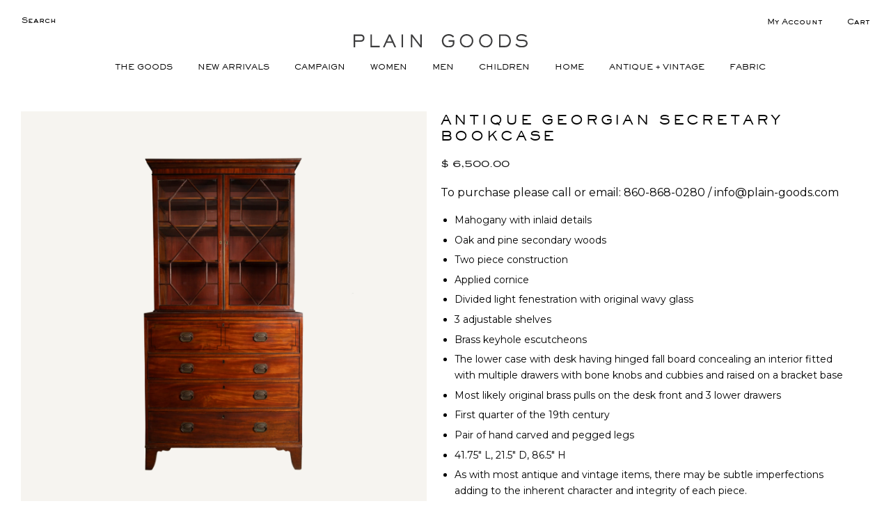

--- FILE ---
content_type: text/html; charset=utf-8
request_url: https://www.plain-goods.com/products/antique-georgian-secretary-bookcase
body_size: 44786
content:
<!doctype html>
<!--[if lt IE 7]><html class="no-js lt-ie9 lt-ie8 lt-ie7" lang="en"> <![endif]-->
<!--[if IE 7]><html class="no-js lt-ie9 lt-ie8" lang="en"> <![endif]-->
<!--[if IE 8]><html class="no-js lt-ie9" lang="en"> <![endif]-->
<!--[if IE 9 ]><html class="ie9 no-js"> <![endif]-->
<!--[if (gt IE 9)|!(IE)]><!--> <html class="no-js"> <!--<![endif]-->
<head>

  <!-- Basic page needs ================================================== -->
  <meta charset="utf-8">
  <meta http-equiv="X-UA-Compatible" content="IE=edge,chrome=1">

  
  <link rel="shortcut icon" href="//www.plain-goods.com/cdn/shop/t/58/assets/favicon.png?v=18986597302556590731732114144" type="image/png" />
  

  <!-- Title and description ================================================== -->
  <title>
  ANTIQUE GEORGIAN SECRETARY BOOKCASE &ndash; PLAIN GOODS
  </title>

  
  <meta name="description" content="Mahogany with inlaid details Oak and pine secondary woods Two piece construction Applied cornice Divided light fenestration with original wavy glass 3 adjustable shelves Brass keyhole escutcheons  The lower case with desk having hinged fall board concealing an interior fitted with multiple drawers with bone knobs and c">
  

  <!-- Social meta ================================================== -->
  

  <meta property="og:type" content="product">
  <meta property="og:title" content="ANTIQUE GEORGIAN SECRETARY BOOKCASE">
  <meta property="og:url" content="https://www.plain-goods.com/products/antique-georgian-secretary-bookcase">
  
  <meta property="og:image" content="http://www.plain-goods.com/cdn/shop/products/8U1A9844-2_grande.jpg?v=1641673561">
  <meta property="og:image:secure_url" content="https://www.plain-goods.com/cdn/shop/products/8U1A9844-2_grande.jpg?v=1641673561">
  
  <meta property="og:image" content="http://www.plain-goods.com/cdn/shop/products/8U1A9847_grande.jpg?v=1641673570">
  <meta property="og:image:secure_url" content="https://www.plain-goods.com/cdn/shop/products/8U1A9847_grande.jpg?v=1641673570">
  
  <meta property="og:image" content="http://www.plain-goods.com/cdn/shop/products/8U1A9851_grande.jpg?v=1641673590">
  <meta property="og:image:secure_url" content="https://www.plain-goods.com/cdn/shop/products/8U1A9851_grande.jpg?v=1641673590">
  
  <meta property="og:price:amount" content="6,500.00">
  <meta property="og:price:currency" content="USD">


  <meta property="og:description" content="Mahogany with inlaid details Oak and pine secondary woods Two piece construction Applied cornice Divided light fenestration with original wavy glass 3 adjustable shelves Brass keyhole escutcheons  The lower case with desk having hinged fall board concealing an interior fitted with multiple drawers with bone knobs and c">

<meta property="og:site_name" content="PLAIN GOODS">



<meta name="twitter:card" content="summary">




  <meta name="twitter:title" content="ANTIQUE GEORGIAN SECRETARY BOOKCASE">
  <meta name="twitter:description" content="Mahogany with inlaid details Oak and pine secondary woods Two piece construction Applied cornice Divided light fenestration with original wavy glass 3 adjustable shelves Brass keyhole escutcheons  The lower case with desk having hinged fall board concealing an interior fitted with multiple drawers with bone knobs and cubbies and raised">
  <meta name="twitter:image" content="https://www.plain-goods.com/cdn/shop/products/8U1A9844-2_medium.jpg?v=1641673561">
  <meta name="twitter:image:width" content="240">
  <meta name="twitter:image:height" content="240">



  <!-- Helpers ================================================== -->
  <link rel="canonical" href="https://www.plain-goods.com/products/antique-georgian-secretary-bookcase">
  <meta name="viewport" content="width=device-width,initial-scale=1">
  <meta name="theme-color" content="#000000">

  <!-- CSS ================================================== -->
  <link href="//www.plain-goods.com/cdn/shop/t/58/assets/timber.scss.css?v=64117403372742893191732114220" rel="stylesheet" type="text/css" media="all" />
  <link href="//www.plain-goods.com/cdn/shop/t/58/assets/theme.scss.css?v=139423169714359423021732114220" rel="stylesheet" type="text/css" media="all" />
  <link href="//www.plain-goods.com/cdn/shop/t/58/assets/plaingoods.scss.css?v=6860662167718982911732114144" rel="stylesheet" type="text/css" media="all" />
  

  

  
    
    
    <link href="//fonts.googleapis.com/css?family=Cabin:500" rel="stylesheet" type="text/css" media="all" />
  



  
  <link href="https://fonts.googleapis.com/css?family=Montserrat" rel="stylesheet">

  <!-- Header hook for plugins ================================================== -->
  <script>window.performance && window.performance.mark && window.performance.mark('shopify.content_for_header.start');</script><meta name="google-site-verification" content="TCJ5n1k5fq6dFgoVw5vaO6ooHjJYKxtOMZ68eZC5B7Y">
<meta id="shopify-digital-wallet" name="shopify-digital-wallet" content="/10461958/digital_wallets/dialog">
<meta name="shopify-checkout-api-token" content="9114a729cb730eee68adab78f4bd00f1">
<link rel="alternate" type="application/json+oembed" href="https://www.plain-goods.com/products/antique-georgian-secretary-bookcase.oembed">
<script async="async" src="/checkouts/internal/preloads.js?locale=en-US"></script>
<link rel="preconnect" href="https://shop.app" crossorigin="anonymous">
<script async="async" src="https://shop.app/checkouts/internal/preloads.js?locale=en-US&shop_id=10461958" crossorigin="anonymous"></script>
<script id="apple-pay-shop-capabilities" type="application/json">{"shopId":10461958,"countryCode":"US","currencyCode":"USD","merchantCapabilities":["supports3DS"],"merchantId":"gid:\/\/shopify\/Shop\/10461958","merchantName":"PLAIN GOODS","requiredBillingContactFields":["postalAddress","email"],"requiredShippingContactFields":["postalAddress","email"],"shippingType":"shipping","supportedNetworks":["visa","masterCard","amex","discover","elo","jcb"],"total":{"type":"pending","label":"PLAIN GOODS","amount":"1.00"},"shopifyPaymentsEnabled":true,"supportsSubscriptions":true}</script>
<script id="shopify-features" type="application/json">{"accessToken":"9114a729cb730eee68adab78f4bd00f1","betas":["rich-media-storefront-analytics"],"domain":"www.plain-goods.com","predictiveSearch":true,"shopId":10461958,"locale":"en"}</script>
<script>var Shopify = Shopify || {};
Shopify.shop = "plaingoodsshop.myshopify.com";
Shopify.locale = "en";
Shopify.currency = {"active":"USD","rate":"1.0"};
Shopify.country = "US";
Shopify.theme = {"name":"[DRP] New Campaign Templates - 11202024","id":141631389865,"schema_name":null,"schema_version":null,"theme_store_id":null,"role":"main"};
Shopify.theme.handle = "null";
Shopify.theme.style = {"id":null,"handle":null};
Shopify.cdnHost = "www.plain-goods.com/cdn";
Shopify.routes = Shopify.routes || {};
Shopify.routes.root = "/";</script>
<script type="module">!function(o){(o.Shopify=o.Shopify||{}).modules=!0}(window);</script>
<script>!function(o){function n(){var o=[];function n(){o.push(Array.prototype.slice.apply(arguments))}return n.q=o,n}var t=o.Shopify=o.Shopify||{};t.loadFeatures=n(),t.autoloadFeatures=n()}(window);</script>
<script>
  window.ShopifyPay = window.ShopifyPay || {};
  window.ShopifyPay.apiHost = "shop.app\/pay";
  window.ShopifyPay.redirectState = null;
</script>
<script id="shop-js-analytics" type="application/json">{"pageType":"product"}</script>
<script defer="defer" async type="module" src="//www.plain-goods.com/cdn/shopifycloud/shop-js/modules/v2/client.init-shop-cart-sync_C5BV16lS.en.esm.js"></script>
<script defer="defer" async type="module" src="//www.plain-goods.com/cdn/shopifycloud/shop-js/modules/v2/chunk.common_CygWptCX.esm.js"></script>
<script type="module">
  await import("//www.plain-goods.com/cdn/shopifycloud/shop-js/modules/v2/client.init-shop-cart-sync_C5BV16lS.en.esm.js");
await import("//www.plain-goods.com/cdn/shopifycloud/shop-js/modules/v2/chunk.common_CygWptCX.esm.js");

  window.Shopify.SignInWithShop?.initShopCartSync?.({"fedCMEnabled":true,"windoidEnabled":true});

</script>
<script>
  window.Shopify = window.Shopify || {};
  if (!window.Shopify.featureAssets) window.Shopify.featureAssets = {};
  window.Shopify.featureAssets['shop-js'] = {"shop-cart-sync":["modules/v2/client.shop-cart-sync_ZFArdW7E.en.esm.js","modules/v2/chunk.common_CygWptCX.esm.js"],"init-fed-cm":["modules/v2/client.init-fed-cm_CmiC4vf6.en.esm.js","modules/v2/chunk.common_CygWptCX.esm.js"],"shop-button":["modules/v2/client.shop-button_tlx5R9nI.en.esm.js","modules/v2/chunk.common_CygWptCX.esm.js"],"shop-cash-offers":["modules/v2/client.shop-cash-offers_DOA2yAJr.en.esm.js","modules/v2/chunk.common_CygWptCX.esm.js","modules/v2/chunk.modal_D71HUcav.esm.js"],"init-windoid":["modules/v2/client.init-windoid_sURxWdc1.en.esm.js","modules/v2/chunk.common_CygWptCX.esm.js"],"shop-toast-manager":["modules/v2/client.shop-toast-manager_ClPi3nE9.en.esm.js","modules/v2/chunk.common_CygWptCX.esm.js"],"init-shop-email-lookup-coordinator":["modules/v2/client.init-shop-email-lookup-coordinator_B8hsDcYM.en.esm.js","modules/v2/chunk.common_CygWptCX.esm.js"],"init-shop-cart-sync":["modules/v2/client.init-shop-cart-sync_C5BV16lS.en.esm.js","modules/v2/chunk.common_CygWptCX.esm.js"],"avatar":["modules/v2/client.avatar_BTnouDA3.en.esm.js"],"pay-button":["modules/v2/client.pay-button_FdsNuTd3.en.esm.js","modules/v2/chunk.common_CygWptCX.esm.js"],"init-customer-accounts":["modules/v2/client.init-customer-accounts_DxDtT_ad.en.esm.js","modules/v2/client.shop-login-button_C5VAVYt1.en.esm.js","modules/v2/chunk.common_CygWptCX.esm.js","modules/v2/chunk.modal_D71HUcav.esm.js"],"init-shop-for-new-customer-accounts":["modules/v2/client.init-shop-for-new-customer-accounts_ChsxoAhi.en.esm.js","modules/v2/client.shop-login-button_C5VAVYt1.en.esm.js","modules/v2/chunk.common_CygWptCX.esm.js","modules/v2/chunk.modal_D71HUcav.esm.js"],"shop-login-button":["modules/v2/client.shop-login-button_C5VAVYt1.en.esm.js","modules/v2/chunk.common_CygWptCX.esm.js","modules/v2/chunk.modal_D71HUcav.esm.js"],"init-customer-accounts-sign-up":["modules/v2/client.init-customer-accounts-sign-up_CPSyQ0Tj.en.esm.js","modules/v2/client.shop-login-button_C5VAVYt1.en.esm.js","modules/v2/chunk.common_CygWptCX.esm.js","modules/v2/chunk.modal_D71HUcav.esm.js"],"shop-follow-button":["modules/v2/client.shop-follow-button_Cva4Ekp9.en.esm.js","modules/v2/chunk.common_CygWptCX.esm.js","modules/v2/chunk.modal_D71HUcav.esm.js"],"checkout-modal":["modules/v2/client.checkout-modal_BPM8l0SH.en.esm.js","modules/v2/chunk.common_CygWptCX.esm.js","modules/v2/chunk.modal_D71HUcav.esm.js"],"lead-capture":["modules/v2/client.lead-capture_Bi8yE_yS.en.esm.js","modules/v2/chunk.common_CygWptCX.esm.js","modules/v2/chunk.modal_D71HUcav.esm.js"],"shop-login":["modules/v2/client.shop-login_D6lNrXab.en.esm.js","modules/v2/chunk.common_CygWptCX.esm.js","modules/v2/chunk.modal_D71HUcav.esm.js"],"payment-terms":["modules/v2/client.payment-terms_CZxnsJam.en.esm.js","modules/v2/chunk.common_CygWptCX.esm.js","modules/v2/chunk.modal_D71HUcav.esm.js"]};
</script>
<script>(function() {
  var isLoaded = false;
  function asyncLoad() {
    if (isLoaded) return;
    isLoaded = true;
    var urls = ["https:\/\/load.csell.co\/assets\/js\/cross-sell.js?shop=plaingoodsshop.myshopify.com","https:\/\/load.csell.co\/assets\/v2\/js\/core\/xsell.js?shop=plaingoodsshop.myshopify.com"];
    for (var i = 0; i < urls.length; i++) {
      var s = document.createElement('script');
      s.type = 'text/javascript';
      s.async = true;
      s.src = urls[i];
      var x = document.getElementsByTagName('script')[0];
      x.parentNode.insertBefore(s, x);
    }
  };
  if(window.attachEvent) {
    window.attachEvent('onload', asyncLoad);
  } else {
    window.addEventListener('load', asyncLoad, false);
  }
})();</script>
<script id="__st">var __st={"a":10461958,"offset":-18000,"reqid":"2aa63b16-0e2a-4bfe-bad2-037c7229465c-1768651730","pageurl":"www.plain-goods.com\/products\/antique-georgian-secretary-bookcase","u":"1a397cb7ab0c","p":"product","rtyp":"product","rid":7303122583721};</script>
<script>window.ShopifyPaypalV4VisibilityTracking = true;</script>
<script id="captcha-bootstrap">!function(){'use strict';const t='contact',e='account',n='new_comment',o=[[t,t],['blogs',n],['comments',n],[t,'customer']],c=[[e,'customer_login'],[e,'guest_login'],[e,'recover_customer_password'],[e,'create_customer']],r=t=>t.map((([t,e])=>`form[action*='/${t}']:not([data-nocaptcha='true']) input[name='form_type'][value='${e}']`)).join(','),a=t=>()=>t?[...document.querySelectorAll(t)].map((t=>t.form)):[];function s(){const t=[...o],e=r(t);return a(e)}const i='password',u='form_key',d=['recaptcha-v3-token','g-recaptcha-response','h-captcha-response',i],f=()=>{try{return window.sessionStorage}catch{return}},m='__shopify_v',_=t=>t.elements[u];function p(t,e,n=!1){try{const o=window.sessionStorage,c=JSON.parse(o.getItem(e)),{data:r}=function(t){const{data:e,action:n}=t;return t[m]||n?{data:e,action:n}:{data:t,action:n}}(c);for(const[e,n]of Object.entries(r))t.elements[e]&&(t.elements[e].value=n);n&&o.removeItem(e)}catch(o){console.error('form repopulation failed',{error:o})}}const l='form_type',E='cptcha';function T(t){t.dataset[E]=!0}const w=window,h=w.document,L='Shopify',v='ce_forms',y='captcha';let A=!1;((t,e)=>{const n=(g='f06e6c50-85a8-45c8-87d0-21a2b65856fe',I='https://cdn.shopify.com/shopifycloud/storefront-forms-hcaptcha/ce_storefront_forms_captcha_hcaptcha.v1.5.2.iife.js',D={infoText:'Protected by hCaptcha',privacyText:'Privacy',termsText:'Terms'},(t,e,n)=>{const o=w[L][v],c=o.bindForm;if(c)return c(t,g,e,D).then(n);var r;o.q.push([[t,g,e,D],n]),r=I,A||(h.body.append(Object.assign(h.createElement('script'),{id:'captcha-provider',async:!0,src:r})),A=!0)});var g,I,D;w[L]=w[L]||{},w[L][v]=w[L][v]||{},w[L][v].q=[],w[L][y]=w[L][y]||{},w[L][y].protect=function(t,e){n(t,void 0,e),T(t)},Object.freeze(w[L][y]),function(t,e,n,w,h,L){const[v,y,A,g]=function(t,e,n){const i=e?o:[],u=t?c:[],d=[...i,...u],f=r(d),m=r(i),_=r(d.filter((([t,e])=>n.includes(e))));return[a(f),a(m),a(_),s()]}(w,h,L),I=t=>{const e=t.target;return e instanceof HTMLFormElement?e:e&&e.form},D=t=>v().includes(t);t.addEventListener('submit',(t=>{const e=I(t);if(!e)return;const n=D(e)&&!e.dataset.hcaptchaBound&&!e.dataset.recaptchaBound,o=_(e),c=g().includes(e)&&(!o||!o.value);(n||c)&&t.preventDefault(),c&&!n&&(function(t){try{if(!f())return;!function(t){const e=f();if(!e)return;const n=_(t);if(!n)return;const o=n.value;o&&e.removeItem(o)}(t);const e=Array.from(Array(32),(()=>Math.random().toString(36)[2])).join('');!function(t,e){_(t)||t.append(Object.assign(document.createElement('input'),{type:'hidden',name:u})),t.elements[u].value=e}(t,e),function(t,e){const n=f();if(!n)return;const o=[...t.querySelectorAll(`input[type='${i}']`)].map((({name:t})=>t)),c=[...d,...o],r={};for(const[a,s]of new FormData(t).entries())c.includes(a)||(r[a]=s);n.setItem(e,JSON.stringify({[m]:1,action:t.action,data:r}))}(t,e)}catch(e){console.error('failed to persist form',e)}}(e),e.submit())}));const S=(t,e)=>{t&&!t.dataset[E]&&(n(t,e.some((e=>e===t))),T(t))};for(const o of['focusin','change'])t.addEventListener(o,(t=>{const e=I(t);D(e)&&S(e,y())}));const B=e.get('form_key'),M=e.get(l),P=B&&M;t.addEventListener('DOMContentLoaded',(()=>{const t=y();if(P)for(const e of t)e.elements[l].value===M&&p(e,B);[...new Set([...A(),...v().filter((t=>'true'===t.dataset.shopifyCaptcha))])].forEach((e=>S(e,t)))}))}(h,new URLSearchParams(w.location.search),n,t,e,['guest_login'])})(!0,!0)}();</script>
<script integrity="sha256-4kQ18oKyAcykRKYeNunJcIwy7WH5gtpwJnB7kiuLZ1E=" data-source-attribution="shopify.loadfeatures" defer="defer" src="//www.plain-goods.com/cdn/shopifycloud/storefront/assets/storefront/load_feature-a0a9edcb.js" crossorigin="anonymous"></script>
<script crossorigin="anonymous" defer="defer" src="//www.plain-goods.com/cdn/shopifycloud/storefront/assets/shopify_pay/storefront-65b4c6d7.js?v=20250812"></script>
<script data-source-attribution="shopify.dynamic_checkout.dynamic.init">var Shopify=Shopify||{};Shopify.PaymentButton=Shopify.PaymentButton||{isStorefrontPortableWallets:!0,init:function(){window.Shopify.PaymentButton.init=function(){};var t=document.createElement("script");t.src="https://www.plain-goods.com/cdn/shopifycloud/portable-wallets/latest/portable-wallets.en.js",t.type="module",document.head.appendChild(t)}};
</script>
<script data-source-attribution="shopify.dynamic_checkout.buyer_consent">
  function portableWalletsHideBuyerConsent(e){var t=document.getElementById("shopify-buyer-consent"),n=document.getElementById("shopify-subscription-policy-button");t&&n&&(t.classList.add("hidden"),t.setAttribute("aria-hidden","true"),n.removeEventListener("click",e))}function portableWalletsShowBuyerConsent(e){var t=document.getElementById("shopify-buyer-consent"),n=document.getElementById("shopify-subscription-policy-button");t&&n&&(t.classList.remove("hidden"),t.removeAttribute("aria-hidden"),n.addEventListener("click",e))}window.Shopify?.PaymentButton&&(window.Shopify.PaymentButton.hideBuyerConsent=portableWalletsHideBuyerConsent,window.Shopify.PaymentButton.showBuyerConsent=portableWalletsShowBuyerConsent);
</script>
<script data-source-attribution="shopify.dynamic_checkout.cart.bootstrap">document.addEventListener("DOMContentLoaded",(function(){function t(){return document.querySelector("shopify-accelerated-checkout-cart, shopify-accelerated-checkout")}if(t())Shopify.PaymentButton.init();else{new MutationObserver((function(e,n){t()&&(Shopify.PaymentButton.init(),n.disconnect())})).observe(document.body,{childList:!0,subtree:!0})}}));
</script>
<link id="shopify-accelerated-checkout-styles" rel="stylesheet" media="screen" href="https://www.plain-goods.com/cdn/shopifycloud/portable-wallets/latest/accelerated-checkout-backwards-compat.css" crossorigin="anonymous">
<style id="shopify-accelerated-checkout-cart">
        #shopify-buyer-consent {
  margin-top: 1em;
  display: inline-block;
  width: 100%;
}

#shopify-buyer-consent.hidden {
  display: none;
}

#shopify-subscription-policy-button {
  background: none;
  border: none;
  padding: 0;
  text-decoration: underline;
  font-size: inherit;
  cursor: pointer;
}

#shopify-subscription-policy-button::before {
  box-shadow: none;
}

      </style>

<script>window.performance && window.performance.mark && window.performance.mark('shopify.content_for_header.end');</script>

  

<!--[if lt IE 9]>
<script src="//cdnjs.cloudflare.com/ajax/libs/html5shiv/3.7.2/html5shiv.min.js" type="text/javascript"></script>
<script src="//www.plain-goods.com/cdn/shop/t/58/assets/respond.min.js?v=52248677837542619231732114144" type="text/javascript"></script>
<link href="//www.plain-goods.com/cdn/shop/t/58/assets/respond-proxy.html" id="respond-proxy" rel="respond-proxy" />
<link href="//www.plain-goods.com/search?q=d41445e18dda9a35cfbfebe9b1e88349" id="respond-redirect" rel="respond-redirect" />
<script src="//www.plain-goods.com/search?q=d41445e18dda9a35cfbfebe9b1e88349" type="text/javascript"></script>
<![endif]-->



  <script src="//ajax.googleapis.com/ajax/libs/jquery/1.11.0/jquery.min.js" type="text/javascript"></script>
  <script src="//www.plain-goods.com/cdn/shop/t/58/assets/modernizr.min.js?v=26620055551102246001732114144" type="text/javascript"></script>

  
  
	<link rel="stylesheet" href="https://pro.fontawesome.com/releases/v5.6.3/css/all.css" integrity="sha384-LRlmVvLKVApDVGuspQFnRQJjkv0P7/YFrw84YYQtmYG4nK8c+M+NlmYDCv0rKWpG" crossorigin="anonymous">
<!-- BEGIN app block: shopify://apps/klaviyo-email-marketing-sms/blocks/klaviyo-onsite-embed/2632fe16-c075-4321-a88b-50b567f42507 -->












  <script async src="https://static.klaviyo.com/onsite/js/TZtbNe/klaviyo.js?company_id=TZtbNe"></script>
  <script>!function(){if(!window.klaviyo){window._klOnsite=window._klOnsite||[];try{window.klaviyo=new Proxy({},{get:function(n,i){return"push"===i?function(){var n;(n=window._klOnsite).push.apply(n,arguments)}:function(){for(var n=arguments.length,o=new Array(n),w=0;w<n;w++)o[w]=arguments[w];var t="function"==typeof o[o.length-1]?o.pop():void 0,e=new Promise((function(n){window._klOnsite.push([i].concat(o,[function(i){t&&t(i),n(i)}]))}));return e}}})}catch(n){window.klaviyo=window.klaviyo||[],window.klaviyo.push=function(){var n;(n=window._klOnsite).push.apply(n,arguments)}}}}();</script>

  
    <script id="viewed_product">
      if (item == null) {
        var _learnq = _learnq || [];

        var MetafieldReviews = null
        var MetafieldYotpoRating = null
        var MetafieldYotpoCount = null
        var MetafieldLooxRating = null
        var MetafieldLooxCount = null
        var okendoProduct = null
        var okendoProductReviewCount = null
        var okendoProductReviewAverageValue = null
        try {
          // The following fields are used for Customer Hub recently viewed in order to add reviews.
          // This information is not part of __kla_viewed. Instead, it is part of __kla_viewed_reviewed_items
          MetafieldReviews = {};
          MetafieldYotpoRating = null
          MetafieldYotpoCount = null
          MetafieldLooxRating = null
          MetafieldLooxCount = null

          okendoProduct = null
          // If the okendo metafield is not legacy, it will error, which then requires the new json formatted data
          if (okendoProduct && 'error' in okendoProduct) {
            okendoProduct = null
          }
          okendoProductReviewCount = okendoProduct ? okendoProduct.reviewCount : null
          okendoProductReviewAverageValue = okendoProduct ? okendoProduct.reviewAverageValue : null
        } catch (error) {
          console.error('Error in Klaviyo onsite reviews tracking:', error);
        }

        var item = {
          Name: "ANTIQUE GEORGIAN SECRETARY BOOKCASE",
          ProductID: 7303122583721,
          Categories: ["ALL","ANTIQUE + VINTAGE","HOME"],
          ImageURL: "https://www.plain-goods.com/cdn/shop/products/8U1A9844-2_grande.jpg?v=1641673561",
          URL: "https://www.plain-goods.com/products/antique-georgian-secretary-bookcase",
          Brand: "PLAIN GOODS",
          Price: "$ 6,500.00",
          Value: "6,500.00",
          CompareAtPrice: "$ 0.00"
        };
        _learnq.push(['track', 'Viewed Product', item]);
        _learnq.push(['trackViewedItem', {
          Title: item.Name,
          ItemId: item.ProductID,
          Categories: item.Categories,
          ImageUrl: item.ImageURL,
          Url: item.URL,
          Metadata: {
            Brand: item.Brand,
            Price: item.Price,
            Value: item.Value,
            CompareAtPrice: item.CompareAtPrice
          },
          metafields:{
            reviews: MetafieldReviews,
            yotpo:{
              rating: MetafieldYotpoRating,
              count: MetafieldYotpoCount,
            },
            loox:{
              rating: MetafieldLooxRating,
              count: MetafieldLooxCount,
            },
            okendo: {
              rating: okendoProductReviewAverageValue,
              count: okendoProductReviewCount,
            }
          }
        }]);
      }
    </script>
  




  <script>
    window.klaviyoReviewsProductDesignMode = false
  </script>







<!-- END app block --><!-- BEGIN app block: shopify://apps/warnify-pro-warnings/blocks/main/b82106ea-6172-4ab0-814f-17df1cb2b18a --><!-- BEGIN app snippet: product -->
<script>    var Elspw = {        params: {            money_format: "$ {{amount}}",            cart: {                "total_price" : 0,                "attributes": {},                "items" : [                ]            }        }    };    Elspw.params.product = {        "id": 7303122583721,        "title": "ANTIQUE GEORGIAN SECRETARY BOOKCASE",        "handle": "antique-georgian-secretary-bookcase",        "tags": ["decor_accessories","furniture","FW21","offline-purchase","one-of-kind"],        "variants":[{"id":41636298457257,"qty":1 === null ? 999 : 1,"title":"Default Title","policy":"deny"}],        "collection_ids":[16148660251,185988804,185988676]    };</script><!-- END app snippet --><!-- BEGIN app snippet: settings -->
  <script>    (function(){      Elspw.loadScript=function(a,b){var c=document.createElement("script");c.type="text/javascript",c.readyState?c.onreadystatechange=function(){"loaded"!=c.readyState&&"complete"!=c.readyState||(c.onreadystatechange=null,b())}:c.onload=function(){b()},c.src=a,document.getElementsByTagName("head")[0].appendChild(c)};      Elspw.config= {"enabled":true,"button":"form[action=\"/cart/add\"] [type=submit], form[action=\"/cart/add\"] .shopify-payment-button__button","css":"","tag":"Els PW","alerts":[],"grid_enabled":1,"cdn":"https://s3.amazonaws.com/els-apps/product-warnings/","theme_app_extensions_enabled":1} ;    })(Elspw)  </script>  <script defer src="https://cdn.shopify.com/extensions/019b92bb-38ba-793e-9baf-3c5308a58e87/cli-20/assets/app.js"></script>

<script>
  Elspw.params.elsGeoScriptPath = "https://cdn.shopify.com/extensions/019b92bb-38ba-793e-9baf-3c5308a58e87/cli-20/assets/els.geo.js";
  Elspw.params.remodalScriptPath = "https://cdn.shopify.com/extensions/019b92bb-38ba-793e-9baf-3c5308a58e87/cli-20/assets/remodal.js";
  Elspw.params.cssPath = "https://cdn.shopify.com/extensions/019b92bb-38ba-793e-9baf-3c5308a58e87/cli-20/assets/app.css";
</script><!-- END app snippet --><!-- BEGIN app snippet: elspw-jsons -->



  <script type="application/json" id="elspw-product">
    
          {        "id": 7303122583721,        "title": "ANTIQUE GEORGIAN SECRETARY BOOKCASE",        "handle": "antique-georgian-secretary-bookcase",        "tags": ["decor_accessories","furniture","FW21","offline-purchase","one-of-kind"],        "variants":[{"id":41636298457257,"qty":1,"title":"Default Title","policy":"deny"}],        "collection_ids":[16148660251,185988804,185988676]      }    
  </script>



<!-- END app snippet -->


<!-- END app block --><script src="https://cdn.shopify.com/extensions/019ba1fd-d39b-7fca-92c2-cfa883e82613/globo-color-swatch-213/assets/globoswatch.js" type="text/javascript" defer="defer"></script>
<link href="https://monorail-edge.shopifysvc.com" rel="dns-prefetch">
<script>(function(){if ("sendBeacon" in navigator && "performance" in window) {try {var session_token_from_headers = performance.getEntriesByType('navigation')[0].serverTiming.find(x => x.name == '_s').description;} catch {var session_token_from_headers = undefined;}var session_cookie_matches = document.cookie.match(/_shopify_s=([^;]*)/);var session_token_from_cookie = session_cookie_matches && session_cookie_matches.length === 2 ? session_cookie_matches[1] : "";var session_token = session_token_from_headers || session_token_from_cookie || "";function handle_abandonment_event(e) {var entries = performance.getEntries().filter(function(entry) {return /monorail-edge.shopifysvc.com/.test(entry.name);});if (!window.abandonment_tracked && entries.length === 0) {window.abandonment_tracked = true;var currentMs = Date.now();var navigation_start = performance.timing.navigationStart;var payload = {shop_id: 10461958,url: window.location.href,navigation_start,duration: currentMs - navigation_start,session_token,page_type: "product"};window.navigator.sendBeacon("https://monorail-edge.shopifysvc.com/v1/produce", JSON.stringify({schema_id: "online_store_buyer_site_abandonment/1.1",payload: payload,metadata: {event_created_at_ms: currentMs,event_sent_at_ms: currentMs}}));}}window.addEventListener('pagehide', handle_abandonment_event);}}());</script>
<script id="web-pixels-manager-setup">(function e(e,d,r,n,o){if(void 0===o&&(o={}),!Boolean(null===(a=null===(i=window.Shopify)||void 0===i?void 0:i.analytics)||void 0===a?void 0:a.replayQueue)){var i,a;window.Shopify=window.Shopify||{};var t=window.Shopify;t.analytics=t.analytics||{};var s=t.analytics;s.replayQueue=[],s.publish=function(e,d,r){return s.replayQueue.push([e,d,r]),!0};try{self.performance.mark("wpm:start")}catch(e){}var l=function(){var e={modern:/Edge?\/(1{2}[4-9]|1[2-9]\d|[2-9]\d{2}|\d{4,})\.\d+(\.\d+|)|Firefox\/(1{2}[4-9]|1[2-9]\d|[2-9]\d{2}|\d{4,})\.\d+(\.\d+|)|Chrom(ium|e)\/(9{2}|\d{3,})\.\d+(\.\d+|)|(Maci|X1{2}).+ Version\/(15\.\d+|(1[6-9]|[2-9]\d|\d{3,})\.\d+)([,.]\d+|)( \(\w+\)|)( Mobile\/\w+|) Safari\/|Chrome.+OPR\/(9{2}|\d{3,})\.\d+\.\d+|(CPU[ +]OS|iPhone[ +]OS|CPU[ +]iPhone|CPU IPhone OS|CPU iPad OS)[ +]+(15[._]\d+|(1[6-9]|[2-9]\d|\d{3,})[._]\d+)([._]\d+|)|Android:?[ /-](13[3-9]|1[4-9]\d|[2-9]\d{2}|\d{4,})(\.\d+|)(\.\d+|)|Android.+Firefox\/(13[5-9]|1[4-9]\d|[2-9]\d{2}|\d{4,})\.\d+(\.\d+|)|Android.+Chrom(ium|e)\/(13[3-9]|1[4-9]\d|[2-9]\d{2}|\d{4,})\.\d+(\.\d+|)|SamsungBrowser\/([2-9]\d|\d{3,})\.\d+/,legacy:/Edge?\/(1[6-9]|[2-9]\d|\d{3,})\.\d+(\.\d+|)|Firefox\/(5[4-9]|[6-9]\d|\d{3,})\.\d+(\.\d+|)|Chrom(ium|e)\/(5[1-9]|[6-9]\d|\d{3,})\.\d+(\.\d+|)([\d.]+$|.*Safari\/(?![\d.]+ Edge\/[\d.]+$))|(Maci|X1{2}).+ Version\/(10\.\d+|(1[1-9]|[2-9]\d|\d{3,})\.\d+)([,.]\d+|)( \(\w+\)|)( Mobile\/\w+|) Safari\/|Chrome.+OPR\/(3[89]|[4-9]\d|\d{3,})\.\d+\.\d+|(CPU[ +]OS|iPhone[ +]OS|CPU[ +]iPhone|CPU IPhone OS|CPU iPad OS)[ +]+(10[._]\d+|(1[1-9]|[2-9]\d|\d{3,})[._]\d+)([._]\d+|)|Android:?[ /-](13[3-9]|1[4-9]\d|[2-9]\d{2}|\d{4,})(\.\d+|)(\.\d+|)|Mobile Safari.+OPR\/([89]\d|\d{3,})\.\d+\.\d+|Android.+Firefox\/(13[5-9]|1[4-9]\d|[2-9]\d{2}|\d{4,})\.\d+(\.\d+|)|Android.+Chrom(ium|e)\/(13[3-9]|1[4-9]\d|[2-9]\d{2}|\d{4,})\.\d+(\.\d+|)|Android.+(UC? ?Browser|UCWEB|U3)[ /]?(15\.([5-9]|\d{2,})|(1[6-9]|[2-9]\d|\d{3,})\.\d+)\.\d+|SamsungBrowser\/(5\.\d+|([6-9]|\d{2,})\.\d+)|Android.+MQ{2}Browser\/(14(\.(9|\d{2,})|)|(1[5-9]|[2-9]\d|\d{3,})(\.\d+|))(\.\d+|)|K[Aa][Ii]OS\/(3\.\d+|([4-9]|\d{2,})\.\d+)(\.\d+|)/},d=e.modern,r=e.legacy,n=navigator.userAgent;return n.match(d)?"modern":n.match(r)?"legacy":"unknown"}(),u="modern"===l?"modern":"legacy",c=(null!=n?n:{modern:"",legacy:""})[u],f=function(e){return[e.baseUrl,"/wpm","/b",e.hashVersion,"modern"===e.buildTarget?"m":"l",".js"].join("")}({baseUrl:d,hashVersion:r,buildTarget:u}),m=function(e){var d=e.version,r=e.bundleTarget,n=e.surface,o=e.pageUrl,i=e.monorailEndpoint;return{emit:function(e){var a=e.status,t=e.errorMsg,s=(new Date).getTime(),l=JSON.stringify({metadata:{event_sent_at_ms:s},events:[{schema_id:"web_pixels_manager_load/3.1",payload:{version:d,bundle_target:r,page_url:o,status:a,surface:n,error_msg:t},metadata:{event_created_at_ms:s}}]});if(!i)return console&&console.warn&&console.warn("[Web Pixels Manager] No Monorail endpoint provided, skipping logging."),!1;try{return self.navigator.sendBeacon.bind(self.navigator)(i,l)}catch(e){}var u=new XMLHttpRequest;try{return u.open("POST",i,!0),u.setRequestHeader("Content-Type","text/plain"),u.send(l),!0}catch(e){return console&&console.warn&&console.warn("[Web Pixels Manager] Got an unhandled error while logging to Monorail."),!1}}}}({version:r,bundleTarget:l,surface:e.surface,pageUrl:self.location.href,monorailEndpoint:e.monorailEndpoint});try{o.browserTarget=l,function(e){var d=e.src,r=e.async,n=void 0===r||r,o=e.onload,i=e.onerror,a=e.sri,t=e.scriptDataAttributes,s=void 0===t?{}:t,l=document.createElement("script"),u=document.querySelector("head"),c=document.querySelector("body");if(l.async=n,l.src=d,a&&(l.integrity=a,l.crossOrigin="anonymous"),s)for(var f in s)if(Object.prototype.hasOwnProperty.call(s,f))try{l.dataset[f]=s[f]}catch(e){}if(o&&l.addEventListener("load",o),i&&l.addEventListener("error",i),u)u.appendChild(l);else{if(!c)throw new Error("Did not find a head or body element to append the script");c.appendChild(l)}}({src:f,async:!0,onload:function(){if(!function(){var e,d;return Boolean(null===(d=null===(e=window.Shopify)||void 0===e?void 0:e.analytics)||void 0===d?void 0:d.initialized)}()){var d=window.webPixelsManager.init(e)||void 0;if(d){var r=window.Shopify.analytics;r.replayQueue.forEach((function(e){var r=e[0],n=e[1],o=e[2];d.publishCustomEvent(r,n,o)})),r.replayQueue=[],r.publish=d.publishCustomEvent,r.visitor=d.visitor,r.initialized=!0}}},onerror:function(){return m.emit({status:"failed",errorMsg:"".concat(f," has failed to load")})},sri:function(e){var d=/^sha384-[A-Za-z0-9+/=]+$/;return"string"==typeof e&&d.test(e)}(c)?c:"",scriptDataAttributes:o}),m.emit({status:"loading"})}catch(e){m.emit({status:"failed",errorMsg:(null==e?void 0:e.message)||"Unknown error"})}}})({shopId: 10461958,storefrontBaseUrl: "https://www.plain-goods.com",extensionsBaseUrl: "https://extensions.shopifycdn.com/cdn/shopifycloud/web-pixels-manager",monorailEndpoint: "https://monorail-edge.shopifysvc.com/unstable/produce_batch",surface: "storefront-renderer",enabledBetaFlags: ["2dca8a86"],webPixelsConfigList: [{"id":"1524203689","configuration":"{\"accountID\":\"TZtbNe\",\"webPixelConfig\":\"eyJlbmFibGVBZGRlZFRvQ2FydEV2ZW50cyI6IHRydWV9\"}","eventPayloadVersion":"v1","runtimeContext":"STRICT","scriptVersion":"524f6c1ee37bacdca7657a665bdca589","type":"APP","apiClientId":123074,"privacyPurposes":["ANALYTICS","MARKETING"],"dataSharingAdjustments":{"protectedCustomerApprovalScopes":["read_customer_address","read_customer_email","read_customer_name","read_customer_personal_data","read_customer_phone"]}},{"id":"78774441","eventPayloadVersion":"v1","runtimeContext":"LAX","scriptVersion":"1","type":"CUSTOM","privacyPurposes":["ANALYTICS"],"name":"Google Analytics tag (migrated)"},{"id":"shopify-app-pixel","configuration":"{}","eventPayloadVersion":"v1","runtimeContext":"STRICT","scriptVersion":"0450","apiClientId":"shopify-pixel","type":"APP","privacyPurposes":["ANALYTICS","MARKETING"]},{"id":"shopify-custom-pixel","eventPayloadVersion":"v1","runtimeContext":"LAX","scriptVersion":"0450","apiClientId":"shopify-pixel","type":"CUSTOM","privacyPurposes":["ANALYTICS","MARKETING"]}],isMerchantRequest: false,initData: {"shop":{"name":"PLAIN GOODS","paymentSettings":{"currencyCode":"USD"},"myshopifyDomain":"plaingoodsshop.myshopify.com","countryCode":"US","storefrontUrl":"https:\/\/www.plain-goods.com"},"customer":null,"cart":null,"checkout":null,"productVariants":[{"price":{"amount":6500.0,"currencyCode":"USD"},"product":{"title":"ANTIQUE GEORGIAN SECRETARY BOOKCASE","vendor":"PLAIN GOODS","id":"7303122583721","untranslatedTitle":"ANTIQUE GEORGIAN SECRETARY BOOKCASE","url":"\/products\/antique-georgian-secretary-bookcase","type":"Antique + Vintage"},"id":"41636298457257","image":{"src":"\/\/www.plain-goods.com\/cdn\/shop\/products\/8U1A9844-2.jpg?v=1641673561"},"sku":"","title":"Default Title","untranslatedTitle":"Default Title"}],"purchasingCompany":null},},"https://www.plain-goods.com/cdn","fcfee988w5aeb613cpc8e4bc33m6693e112",{"modern":"","legacy":""},{"shopId":"10461958","storefrontBaseUrl":"https:\/\/www.plain-goods.com","extensionBaseUrl":"https:\/\/extensions.shopifycdn.com\/cdn\/shopifycloud\/web-pixels-manager","surface":"storefront-renderer","enabledBetaFlags":"[\"2dca8a86\"]","isMerchantRequest":"false","hashVersion":"fcfee988w5aeb613cpc8e4bc33m6693e112","publish":"custom","events":"[[\"page_viewed\",{}],[\"product_viewed\",{\"productVariant\":{\"price\":{\"amount\":6500.0,\"currencyCode\":\"USD\"},\"product\":{\"title\":\"ANTIQUE GEORGIAN SECRETARY BOOKCASE\",\"vendor\":\"PLAIN GOODS\",\"id\":\"7303122583721\",\"untranslatedTitle\":\"ANTIQUE GEORGIAN SECRETARY BOOKCASE\",\"url\":\"\/products\/antique-georgian-secretary-bookcase\",\"type\":\"Antique + Vintage\"},\"id\":\"41636298457257\",\"image\":{\"src\":\"\/\/www.plain-goods.com\/cdn\/shop\/products\/8U1A9844-2.jpg?v=1641673561\"},\"sku\":\"\",\"title\":\"Default Title\",\"untranslatedTitle\":\"Default Title\"}}]]"});</script><script>
  window.ShopifyAnalytics = window.ShopifyAnalytics || {};
  window.ShopifyAnalytics.meta = window.ShopifyAnalytics.meta || {};
  window.ShopifyAnalytics.meta.currency = 'USD';
  var meta = {"product":{"id":7303122583721,"gid":"gid:\/\/shopify\/Product\/7303122583721","vendor":"PLAIN GOODS","type":"Antique + Vintage","handle":"antique-georgian-secretary-bookcase","variants":[{"id":41636298457257,"price":650000,"name":"ANTIQUE GEORGIAN SECRETARY BOOKCASE","public_title":null,"sku":""}],"remote":false},"page":{"pageType":"product","resourceType":"product","resourceId":7303122583721,"requestId":"2aa63b16-0e2a-4bfe-bad2-037c7229465c-1768651730"}};
  for (var attr in meta) {
    window.ShopifyAnalytics.meta[attr] = meta[attr];
  }
</script>
<script class="analytics">
  (function () {
    var customDocumentWrite = function(content) {
      var jquery = null;

      if (window.jQuery) {
        jquery = window.jQuery;
      } else if (window.Checkout && window.Checkout.$) {
        jquery = window.Checkout.$;
      }

      if (jquery) {
        jquery('body').append(content);
      }
    };

    var hasLoggedConversion = function(token) {
      if (token) {
        return document.cookie.indexOf('loggedConversion=' + token) !== -1;
      }
      return false;
    }

    var setCookieIfConversion = function(token) {
      if (token) {
        var twoMonthsFromNow = new Date(Date.now());
        twoMonthsFromNow.setMonth(twoMonthsFromNow.getMonth() + 2);

        document.cookie = 'loggedConversion=' + token + '; expires=' + twoMonthsFromNow;
      }
    }

    var trekkie = window.ShopifyAnalytics.lib = window.trekkie = window.trekkie || [];
    if (trekkie.integrations) {
      return;
    }
    trekkie.methods = [
      'identify',
      'page',
      'ready',
      'track',
      'trackForm',
      'trackLink'
    ];
    trekkie.factory = function(method) {
      return function() {
        var args = Array.prototype.slice.call(arguments);
        args.unshift(method);
        trekkie.push(args);
        return trekkie;
      };
    };
    for (var i = 0; i < trekkie.methods.length; i++) {
      var key = trekkie.methods[i];
      trekkie[key] = trekkie.factory(key);
    }
    trekkie.load = function(config) {
      trekkie.config = config || {};
      trekkie.config.initialDocumentCookie = document.cookie;
      var first = document.getElementsByTagName('script')[0];
      var script = document.createElement('script');
      script.type = 'text/javascript';
      script.onerror = function(e) {
        var scriptFallback = document.createElement('script');
        scriptFallback.type = 'text/javascript';
        scriptFallback.onerror = function(error) {
                var Monorail = {
      produce: function produce(monorailDomain, schemaId, payload) {
        var currentMs = new Date().getTime();
        var event = {
          schema_id: schemaId,
          payload: payload,
          metadata: {
            event_created_at_ms: currentMs,
            event_sent_at_ms: currentMs
          }
        };
        return Monorail.sendRequest("https://" + monorailDomain + "/v1/produce", JSON.stringify(event));
      },
      sendRequest: function sendRequest(endpointUrl, payload) {
        // Try the sendBeacon API
        if (window && window.navigator && typeof window.navigator.sendBeacon === 'function' && typeof window.Blob === 'function' && !Monorail.isIos12()) {
          var blobData = new window.Blob([payload], {
            type: 'text/plain'
          });

          if (window.navigator.sendBeacon(endpointUrl, blobData)) {
            return true;
          } // sendBeacon was not successful

        } // XHR beacon

        var xhr = new XMLHttpRequest();

        try {
          xhr.open('POST', endpointUrl);
          xhr.setRequestHeader('Content-Type', 'text/plain');
          xhr.send(payload);
        } catch (e) {
          console.log(e);
        }

        return false;
      },
      isIos12: function isIos12() {
        return window.navigator.userAgent.lastIndexOf('iPhone; CPU iPhone OS 12_') !== -1 || window.navigator.userAgent.lastIndexOf('iPad; CPU OS 12_') !== -1;
      }
    };
    Monorail.produce('monorail-edge.shopifysvc.com',
      'trekkie_storefront_load_errors/1.1',
      {shop_id: 10461958,
      theme_id: 141631389865,
      app_name: "storefront",
      context_url: window.location.href,
      source_url: "//www.plain-goods.com/cdn/s/trekkie.storefront.cd680fe47e6c39ca5d5df5f0a32d569bc48c0f27.min.js"});

        };
        scriptFallback.async = true;
        scriptFallback.src = '//www.plain-goods.com/cdn/s/trekkie.storefront.cd680fe47e6c39ca5d5df5f0a32d569bc48c0f27.min.js';
        first.parentNode.insertBefore(scriptFallback, first);
      };
      script.async = true;
      script.src = '//www.plain-goods.com/cdn/s/trekkie.storefront.cd680fe47e6c39ca5d5df5f0a32d569bc48c0f27.min.js';
      first.parentNode.insertBefore(script, first);
    };
    trekkie.load(
      {"Trekkie":{"appName":"storefront","development":false,"defaultAttributes":{"shopId":10461958,"isMerchantRequest":null,"themeId":141631389865,"themeCityHash":"9306149268227861096","contentLanguage":"en","currency":"USD","eventMetadataId":"cf3fba7b-303e-4f4a-aaf8-cbed61258757"},"isServerSideCookieWritingEnabled":true,"monorailRegion":"shop_domain","enabledBetaFlags":["65f19447"]},"Session Attribution":{},"S2S":{"facebookCapiEnabled":false,"source":"trekkie-storefront-renderer","apiClientId":580111}}
    );

    var loaded = false;
    trekkie.ready(function() {
      if (loaded) return;
      loaded = true;

      window.ShopifyAnalytics.lib = window.trekkie;

      var originalDocumentWrite = document.write;
      document.write = customDocumentWrite;
      try { window.ShopifyAnalytics.merchantGoogleAnalytics.call(this); } catch(error) {};
      document.write = originalDocumentWrite;

      window.ShopifyAnalytics.lib.page(null,{"pageType":"product","resourceType":"product","resourceId":7303122583721,"requestId":"2aa63b16-0e2a-4bfe-bad2-037c7229465c-1768651730","shopifyEmitted":true});

      var match = window.location.pathname.match(/checkouts\/(.+)\/(thank_you|post_purchase)/)
      var token = match? match[1]: undefined;
      if (!hasLoggedConversion(token)) {
        setCookieIfConversion(token);
        window.ShopifyAnalytics.lib.track("Viewed Product",{"currency":"USD","variantId":41636298457257,"productId":7303122583721,"productGid":"gid:\/\/shopify\/Product\/7303122583721","name":"ANTIQUE GEORGIAN SECRETARY BOOKCASE","price":"6500.00","sku":"","brand":"PLAIN GOODS","variant":null,"category":"Antique + Vintage","nonInteraction":true,"remote":false},undefined,undefined,{"shopifyEmitted":true});
      window.ShopifyAnalytics.lib.track("monorail:\/\/trekkie_storefront_viewed_product\/1.1",{"currency":"USD","variantId":41636298457257,"productId":7303122583721,"productGid":"gid:\/\/shopify\/Product\/7303122583721","name":"ANTIQUE GEORGIAN SECRETARY BOOKCASE","price":"6500.00","sku":"","brand":"PLAIN GOODS","variant":null,"category":"Antique + Vintage","nonInteraction":true,"remote":false,"referer":"https:\/\/www.plain-goods.com\/products\/antique-georgian-secretary-bookcase"});
      }
    });


        var eventsListenerScript = document.createElement('script');
        eventsListenerScript.async = true;
        eventsListenerScript.src = "//www.plain-goods.com/cdn/shopifycloud/storefront/assets/shop_events_listener-3da45d37.js";
        document.getElementsByTagName('head')[0].appendChild(eventsListenerScript);

})();</script>
  <script>
  if (!window.ga || (window.ga && typeof window.ga !== 'function')) {
    window.ga = function ga() {
      (window.ga.q = window.ga.q || []).push(arguments);
      if (window.Shopify && window.Shopify.analytics && typeof window.Shopify.analytics.publish === 'function') {
        window.Shopify.analytics.publish("ga_stub_called", {}, {sendTo: "google_osp_migration"});
      }
      console.error("Shopify's Google Analytics stub called with:", Array.from(arguments), "\nSee https://help.shopify.com/manual/promoting-marketing/pixels/pixel-migration#google for more information.");
    };
    if (window.Shopify && window.Shopify.analytics && typeof window.Shopify.analytics.publish === 'function') {
      window.Shopify.analytics.publish("ga_stub_initialized", {}, {sendTo: "google_osp_migration"});
    }
  }
</script>
<script
  defer
  src="https://www.plain-goods.com/cdn/shopifycloud/perf-kit/shopify-perf-kit-3.0.4.min.js"
  data-application="storefront-renderer"
  data-shop-id="10461958"
  data-render-region="gcp-us-central1"
  data-page-type="product"
  data-theme-instance-id="141631389865"
  data-theme-name=""
  data-theme-version=""
  data-monorail-region="shop_domain"
  data-resource-timing-sampling-rate="10"
  data-shs="true"
  data-shs-beacon="true"
  data-shs-export-with-fetch="true"
  data-shs-logs-sample-rate="1"
  data-shs-beacon-endpoint="https://www.plain-goods.com/api/collect"
></script>
</head>

<body id="antique-georgian-secretary-bookcase" class="template-product" >
  <div id="shopify-section-header-bar" class="shopify-section"><div class="header-bar">
  <div class="wrapper medium-down--hide">
    <div class="large--display-table">

      <div class="header-bar__left large--display-table-cell">

        

        

        
          
            <div class="header-bar__module header-bar__search">
              


  <form action="/search" method="get" class="header-bar__search-form clearfix" role="search">
    
    <button type="submit" class="btn icon-fallback-text header-bar__search-submit">
      <span class="icon icon-search" aria-hidden="true"></span>
      <span class="fallback-text">Search</span>
    </button>
    <input type="search" name="q" value="" aria-label="Search" class="header-bar__search-input" placeholder="Search">
  </form>


            </div>
          
        

      </div>

      <div class="header-bar__right large--display-table-cell">

        
          <ul class="header-bar__module header-bar__module--list">
         
              <li>
                <a href="/account/login" id="customer_login_link">My Account</a>
              </li>
              <!--li>
                or
              </li>
              <li>
                <a href="/account/register" id="customer_register_link">Create account</a>
              </li-->
            
          </ul>
        

        <div class="header-bar__module">
          <span class="header-bar__sep" aria-hidden="true"></span>
          <a href="/cart" class="cart-page-link">
            <span class="icon icon-cart header-bar__cart-icon" aria-hidden="true"></span>
          </a>
        </div>

        <div class="header-bar__module">
          <a href="/cart" class="cart-page-link">
            Cart<span class="hidden-count">:</span>
            <span class="cart-count header-bar__cart-count hidden-count">0</span>
          </a>
        </div>

        
          
        

      </div>
    </div>
  </div>
  <div class="wrapper earlyMhide large--hide">
    <button type="button" class="mobile-nav-trigger" id="MobileNavTrigger">
      <span class="icon icon-hamburger" aria-hidden="true"></span>
      Menu
    </button>
    <a href="/cart" class="cart-page-link mobile-cart-page-link">
      <span class="icon icon-cart header-bar__cart-icon" aria-hidden="true"></span>
      Cart
      <span class="cart-count  hidden-count">0</span>
    </a>
  </div>
  <ul id="MobileNav" class="mobile-nav large--hide">
  <li class="mobile-nav__link">
    
      <div class="header-bar__module header-bar__search">
        


  <form action="/search" method="get" class="header-bar__search-form clearfix" role="search">
    
    <button type="submit" class="btn icon-fallback-text header-bar__search-submit">
      <span class="icon icon-search" aria-hidden="true"></span>
      <span class="fallback-text">Search</span>
    </button>
    <input type="search" name="q" value="" aria-label="Search" class="header-bar__search-input" placeholder="Search">
  </form>


      </div>
    
  </li>
  
  
  
  
  
  
  <li class="mobile-nav__link" aria-haspopup="true" style="border-top: none;font-size: 1.1em;">
    
     <a href="/collections/the-goods" class="mobile-nav__sublist-trigger">
        The Goods 
        <span class="icon-fallback-text mobile-nav__sublist-expand">
  <span class="fa fa-chevron-right" aria-hidden="true"></span>
  <span class="fallback-text">+</span>
</span>
<span class="icon-fallback-text mobile-nav__sublist-contract">
  <span class="fa fa-chevron-down" aria-hidden="true"></span>
  <span class="fallback-text">-</span>
</span>
      </a>
      <ul class="mobile-nav__sublist">  
        
          <li class="mobile-nav__sublist-link">
            <a href="/collections/women/The-Goods" style="border-top: none;padding: 5px 45px;">Women</a>
          </li>
        
          <li class="mobile-nav__sublist-link">
            <a href="/collections/men/The-Goods" style="border-top: none;padding: 5px 45px;">Men</a>
          </li>
        
          <li class="mobile-nav__sublist-link">
            <a href="/collections/children/The-Goods" style="border-top: none;padding: 5px 45px;">Children</a>
          </li>
        
          <li class="mobile-nav__sublist-link">
            <a href="/collections/the-goods/home" style="border-top: none;padding: 5px 45px;">Home</a>
          </li>
        
          <li class="mobile-nav__sublist-link">
            <a href="/collections/the-goods" style="border-top: none;padding: 5px 45px;">View All </a>
          </li>
        
      </ul>
     
  
  
  <li class="mobile-nav__link" aria-haspopup="true" style="border-top: none;font-size: 1.1em;">
    
     <a href="/collections/fw25-new-arrivals/fw25" class="mobile-nav__sublist-trigger">
        NEW ARRIVALS 
        <span class="icon-fallback-text mobile-nav__sublist-expand">
  <span class="fa fa-chevron-right" aria-hidden="true"></span>
  <span class="fallback-text">+</span>
</span>
<span class="icon-fallback-text mobile-nav__sublist-contract">
  <span class="fa fa-chevron-down" aria-hidden="true"></span>
  <span class="fallback-text">-</span>
</span>
      </a>
      <ul class="mobile-nav__sublist">  
        
          <li class="mobile-nav__sublist-link">
            <a href="/collections/women/fw25" style="border-top: none;padding: 5px 45px;">Women</a>
          </li>
        
          <li class="mobile-nav__sublist-link">
            <a href="/collections/men/fw25" style="border-top: none;padding: 5px 45px;">Men</a>
          </li>
        
          <li class="mobile-nav__sublist-link">
            <a href="/collections/children/fw25" style="border-top: none;padding: 5px 45px;">Children</a>
          </li>
        
          <li class="mobile-nav__sublist-link">
            <a href="/collections/housewares/fw25" style="border-top: none;padding: 5px 45px;">Home</a>
          </li>
        
          <li class="mobile-nav__sublist-link">
            <a href="/collections/antiques/fw25" style="border-top: none;padding: 5px 45px;">Antique + Vintage</a>
          </li>
        
          <li class="mobile-nav__sublist-link">
            <a href="https://www.plain-goods.com/products/e-gift-card?_pos=1&_sid=d82f4f09d&_ss=r" style="border-top: none;padding: 5px 45px;">The Plain Goods Gift Card</a>
          </li>
        
      </ul>
     
  
  
  <li class="mobile-nav__link" aria-haspopup="true" style="border-top: none;font-size: 1.1em;">
    
     <a href="/pages/spring-summer-2025" class="mobile-nav__sublist-trigger">
        Campaign 
        <span class="icon-fallback-text mobile-nav__sublist-expand">
  <span class="fa fa-chevron-right" aria-hidden="true"></span>
  <span class="fallback-text">+</span>
</span>
<span class="icon-fallback-text mobile-nav__sublist-contract">
  <span class="fa fa-chevron-down" aria-hidden="true"></span>
  <span class="fallback-text">-</span>
</span>
      </a>
      <ul class="mobile-nav__sublist">  
        
          <li class="mobile-nav__sublist-link">
            <a href="https://www.plain-goods.com/pages/spring-summer-2025" style="border-top: none;padding: 5px 45px;">Spring Summer 2025</a>
          </li>
        
          <li class="mobile-nav__sublist-link">
            <a href="/pages/spring-summer-2024" style="border-top: none;padding: 5px 45px;">Spring Summer 2024</a>
          </li>
        
          <li class="mobile-nav__sublist-link">
            <a href="/pages/spring-summer-2023" style="border-top: none;padding: 5px 45px;">Spring Summer 2023</a>
          </li>
        
          <li class="mobile-nav__sublist-link">
            <a href="/pages/fall-winter-2022" style="border-top: none;padding: 5px 45px;">Fall Winter 2022</a>
          </li>
        
          <li class="mobile-nav__sublist-link">
            <a href="https://www.plain-goods.com/pages/spring-summer-2022" style="border-top: none;padding: 5px 45px;">Spring Summer 2022</a>
          </li>
        
          <li class="mobile-nav__sublist-link">
            <a href="/pages/fall-winter-2021" style="border-top: none;padding: 5px 45px;">Fall Winter 2021</a>
          </li>
        
          <li class="mobile-nav__sublist-link">
            <a href="/pages/spring-summer-2021" style="border-top: none;padding: 5px 45px;">Spring Summer 2021</a>
          </li>
        
          <li class="mobile-nav__sublist-link">
            <a href="/pages/fall-winter-2020" style="border-top: none;padding: 5px 45px;">Fall Winter 2020</a>
          </li>
        
          <li class="mobile-nav__sublist-link">
            <a href="/pages/fall-winter-2019" style="border-top: none;padding: 5px 45px;">Fall Winter 2019</a>
          </li>
        
          <li class="mobile-nav__sublist-link">
            <a href="/pages/spring-summer-2019" style="border-top: none;padding: 5px 45px;">Spring Summer 2019</a>
          </li>
        
          <li class="mobile-nav__sublist-link">
            <a href="/pages/fall-winter-2018" style="border-top: none;padding: 5px 45px;">Fall Winter 2018</a>
          </li>
        
          <li class="mobile-nav__sublist-link">
            <a href="/pages/fall-winter2018" style="border-top: none;padding: 5px 45px;">Spring Summer 2018</a>
          </li>
        
          <li class="mobile-nav__sublist-link">
            <a href="/pages/image-scroll" style="border-top: none;padding: 5px 45px;">Fall Winter 2017</a>
          </li>
        
      </ul>
     
  
  
  <li class="mobile-nav__link" aria-haspopup="true" style="border-top: none;font-size: 1.1em;">
    
     <a href="/collections/women" class="mobile-nav__sublist-trigger">
        Women 
        <span class="icon-fallback-text mobile-nav__sublist-expand">
  <span class="fa fa-chevron-right" aria-hidden="true"></span>
  <span class="fallback-text">+</span>
</span>
<span class="icon-fallback-text mobile-nav__sublist-contract">
  <span class="fa fa-chevron-down" aria-hidden="true"></span>
  <span class="fallback-text">-</span>
</span>
      </a>
      <ul class="mobile-nav__sublist">  
        
          <li class="mobile-nav__sublist-link">
            <a href="/collections/women/tops" style="border-top: none;padding: 5px 45px;">Tops</a>
          </li>
        
          <li class="mobile-nav__sublist-link">
            <a href="/collections/women/pants_skirts" style="border-top: none;padding: 5px 45px;">Pants + Skirts</a>
          </li>
        
          <li class="mobile-nav__sublist-link">
            <a href="/collections/women/sweaters" style="border-top: none;padding: 5px 45px;">Sweaters</a>
          </li>
        
          <li class="mobile-nav__sublist-link">
            <a href="/collections/women/dresses" style="border-top: none;padding: 5px 45px;">Dresses</a>
          </li>
        
          <li class="mobile-nav__sublist-link">
            <a href="/collections/women/outerwear_jackets" style="border-top: none;padding: 5px 45px;">Outerwear + Jackets</a>
          </li>
        
          <li class="mobile-nav__sublist-link">
            <a href="/collections/women/footwear" style="border-top: none;padding: 5px 45px;">Footwear</a>
          </li>
        
          <li class="mobile-nav__sublist-link">
            <a href="/collections/women/Bags" style="border-top: none;padding: 5px 45px;">Bags</a>
          </li>
        
          <li class="mobile-nav__sublist-link">
            <a href="/collections/women/jewelry" style="border-top: none;padding: 5px 45px;">Jewelry </a>
          </li>
        
          <li class="mobile-nav__sublist-link">
            <a href="/collections/women/accessories" style="border-top: none;padding: 5px 45px;">Accessories</a>
          </li>
        
          <li class="mobile-nav__sublist-link">
            <a href="/collections/women/Beauty" style="border-top: none;padding: 5px 45px;">Beauty</a>
          </li>
        
          <li class="mobile-nav__sublist-link">
            <a href="/collections/women/sleepwear" style="border-top: none;padding: 5px 45px;">Sleepwear</a>
          </li>
        
          <li class="mobile-nav__sublist-link">
            <a href="/collections/women/sale" style="border-top: none;padding: 5px 45px;">Sale</a>
          </li>
        
          <li class="mobile-nav__sublist-link">
            <a href="https://www.plain-goods.com/products/e-gift-card?_pos=1&_sid=d82f4f09d&_ss=r" style="border-top: none;padding: 5px 45px;">The Plain Goods Gift Card</a>
          </li>
        
          <li class="mobile-nav__sublist-link">
            <a href="/collections/women" style="border-top: none;padding: 5px 45px;">View All</a>
          </li>
        
      </ul>
     
  
  
  <li class="mobile-nav__link" aria-haspopup="true" style="border-top: none;font-size: 1.1em;">
    
     <a href="/collections/men" class="mobile-nav__sublist-trigger">
        Men 
        <span class="icon-fallback-text mobile-nav__sublist-expand">
  <span class="fa fa-chevron-right" aria-hidden="true"></span>
  <span class="fallback-text">+</span>
</span>
<span class="icon-fallback-text mobile-nav__sublist-contract">
  <span class="fa fa-chevron-down" aria-hidden="true"></span>
  <span class="fallback-text">-</span>
</span>
      </a>
      <ul class="mobile-nav__sublist">  
        
          <li class="mobile-nav__sublist-link">
            <a href="/collections/men/shirts" style="border-top: none;padding: 5px 45px;">Shirts</a>
          </li>
        
          <li class="mobile-nav__sublist-link">
            <a href="/collections/men/pants_shorts_swim" style="border-top: none;padding: 5px 45px;">Pants + Shorts + Swim</a>
          </li>
        
          <li class="mobile-nav__sublist-link">
            <a href="/collections/men/sweaters" style="border-top: none;padding: 5px 45px;">Sweaters</a>
          </li>
        
          <li class="mobile-nav__sublist-link">
            <a href="/collections/men/outerwear_jackets" style="border-top: none;padding: 5px 45px;">Outerwear + Jackets </a>
          </li>
        
          <li class="mobile-nav__sublist-link">
            <a href="/collections/men/footwear" style="border-top: none;padding: 5px 45px;">Footwear</a>
          </li>
        
          <li class="mobile-nav__sublist-link">
            <a href="/collections/men/bags" style="border-top: none;padding: 5px 45px;">Bags</a>
          </li>
        
          <li class="mobile-nav__sublist-link">
            <a href="/collections/men/accessories" style="border-top: none;padding: 5px 45px;">Accessories </a>
          </li>
        
          <li class="mobile-nav__sublist-link">
            <a href="/collections/men/Grooming" style="border-top: none;padding: 5px 45px;">Grooming</a>
          </li>
        
          <li class="mobile-nav__sublist-link">
            <a href="/collections/men/sleepwear" style="border-top: none;padding: 5px 45px;">Sleepwear</a>
          </li>
        
          <li class="mobile-nav__sublist-link">
            <a href="/collections/men/sale" style="border-top: none;padding: 5px 45px;">Sale</a>
          </li>
        
          <li class="mobile-nav__sublist-link">
            <a href="https://www.plain-goods.com/products/e-gift-card?_pos=1&_sid=d82f4f09d&_ss=r" style="border-top: none;padding: 5px 45px;">The Plain Goods Gift Card</a>
          </li>
        
          <li class="mobile-nav__sublist-link">
            <a href="/collections/men" style="border-top: none;padding: 5px 45px;">View All</a>
          </li>
        
      </ul>
     
  
  
  <li class="mobile-nav__link" aria-haspopup="true" style="border-top: none;font-size: 1.1em;">
    
     <a href="/collections/children" class="mobile-nav__sublist-trigger">
        Children 
        <span class="icon-fallback-text mobile-nav__sublist-expand">
  <span class="fa fa-chevron-right" aria-hidden="true"></span>
  <span class="fallback-text">+</span>
</span>
<span class="icon-fallback-text mobile-nav__sublist-contract">
  <span class="fa fa-chevron-down" aria-hidden="true"></span>
  <span class="fallback-text">-</span>
</span>
      </a>
      <ul class="mobile-nav__sublist">  
        
          <li class="mobile-nav__sublist-link">
            <a href="/collections/children/infant" style="border-top: none;padding: 5px 45px;">Infant </a>
          </li>
        
          <li class="mobile-nav__sublist-link">
            <a href="/collections/children/boy" style="border-top: none;padding: 5px 45px;">Boy</a>
          </li>
        
          <li class="mobile-nav__sublist-link">
            <a href="/collections/children/girl" style="border-top: none;padding: 5px 45px;">Girl</a>
          </li>
        
          <li class="mobile-nav__sublist-link">
            <a href="/collections/children/sale" style="border-top: none;padding: 5px 45px;">Sale</a>
          </li>
        
          <li class="mobile-nav__sublist-link">
            <a href="https://www.plain-goods.com/products/e-gift-card?_pos=1&_sid=d82f4f09d&_ss=r" style="border-top: none;padding: 5px 45px;">The Plain Goods Gift Card</a>
          </li>
        
          <li class="mobile-nav__sublist-link">
            <a href="/collections/children" style="border-top: none;padding: 5px 45px;">View All</a>
          </li>
        
      </ul>
     
  
  
  <li class="mobile-nav__link" aria-haspopup="true" style="border-top: none;font-size: 1.1em;">
    
     <a href="/collections/housewares" class="mobile-nav__sublist-trigger">
        Home 
        <span class="icon-fallback-text mobile-nav__sublist-expand">
  <span class="fa fa-chevron-right" aria-hidden="true"></span>
  <span class="fallback-text">+</span>
</span>
<span class="icon-fallback-text mobile-nav__sublist-contract">
  <span class="fa fa-chevron-down" aria-hidden="true"></span>
  <span class="fallback-text">-</span>
</span>
      </a>
      <ul class="mobile-nav__sublist">  
        
          <li class="mobile-nav__sublist-link">
            <a href="/collections/housewares/kitchen" style="border-top: none;padding: 5px 45px;">Kitchen</a>
          </li>
        
          <li class="mobile-nav__sublist-link">
            <a href="/collections/housewares/glassware" style="border-top: none;padding: 5px 45px;">Glassware </a>
          </li>
        
          <li class="mobile-nav__sublist-link">
            <a href="/collections/housewares/textiles" style="border-top: none;padding: 5px 45px;">Textiles</a>
          </li>
        
          <li class="mobile-nav__sublist-link">
            <a href="/collections/housewares/provisions" style="border-top: none;padding: 5px 45px;">Provisions </a>
          </li>
        
          <li class="mobile-nav__sublist-link">
            <a href="/collections/housewares/decor_accessories" style="border-top: none;padding: 5px 45px;">Decor + Accessories</a>
          </li>
        
          <li class="mobile-nav__sublist-link">
            <a href="/collections/housewares/Pet" style="border-top: none;padding: 5px 45px;">Pet</a>
          </li>
        
          <li class="mobile-nav__sublist-link">
            <a href="/collections/books-magazines" style="border-top: none;padding: 5px 45px;">Books + Magazines</a>
          </li>
        
          <li class="mobile-nav__sublist-link">
            <a href="https://www.plain-goods.com/collections/housewares/sale" style="border-top: none;padding: 5px 45px;">Sale</a>
          </li>
        
          <li class="mobile-nav__sublist-link">
            <a href="https://www.plain-goods.com/products/e-gift-card?_pos=1&_sid=d82f4f09d&_ss=r" style="border-top: none;padding: 5px 45px;">The Plain Goods Gift Card</a>
          </li>
        
          <li class="mobile-nav__sublist-link">
            <a href="/collections/housewares" style="border-top: none;padding: 5px 45px;">View All</a>
          </li>
        
      </ul>
     
  
  
  <li class="mobile-nav__link" aria-haspopup="true" style="border-top: none;font-size: 1.1em;">
    
     <a href="/collections/antiques" class="mobile-nav__sublist-trigger">
        Antique + Vintage 
        <span class="icon-fallback-text mobile-nav__sublist-expand">
  <span class="fa fa-chevron-right" aria-hidden="true"></span>
  <span class="fallback-text">+</span>
</span>
<span class="icon-fallback-text mobile-nav__sublist-contract">
  <span class="fa fa-chevron-down" aria-hidden="true"></span>
  <span class="fallback-text">-</span>
</span>
      </a>
      <ul class="mobile-nav__sublist">  
        
          <li class="mobile-nav__sublist-link">
            <a href="/collections/antiques/furniture" style="border-top: none;padding: 5px 45px;">Furniture</a>
          </li>
        
          <li class="mobile-nav__sublist-link">
            <a href="/collections/antiques/lighting" style="border-top: none;padding: 5px 45px;">Lighting</a>
          </li>
        
          <li class="mobile-nav__sublist-link">
            <a href="/collections/antiques/mirrors_art" style="border-top: none;padding: 5px 45px;">Mirrors + Art</a>
          </li>
        
          <li class="mobile-nav__sublist-link">
            <a href="/collections/antiques/textiles_rugs" style="border-top: none;padding: 5px 45px;">Textiles + Rugs</a>
          </li>
        
          <li class="mobile-nav__sublist-link">
            <a href="/collections/antiques/decor_accessories" style="border-top: none;padding: 5px 45px;">Decor </a>
          </li>
        
          <li class="mobile-nav__sublist-link">
            <a href="/collections/antiques/clothing_accessories" style="border-top: none;padding: 5px 45px;">Clothing + Accessories</a>
          </li>
        
          <li class="mobile-nav__sublist-link">
            <a href="/collections/antiques/sale" style="border-top: none;padding: 5px 45px;">Sale</a>
          </li>
        
          <li class="mobile-nav__sublist-link">
            <a href="https://www.plain-goods.com/products/e-gift-card?_pos=1&_sid=d82f4f09d&_ss=r" style="border-top: none;padding: 5px 45px;">The Plain Goods Gift Card</a>
          </li>
        
          <li class="mobile-nav__sublist-link">
            <a href="/collections/antiques" style="border-top: none;padding: 5px 45px;">View All</a>
          </li>
        
      </ul>
     
  
  
  <li class="mobile-nav__link" aria-haspopup="true" style="border-top: none;font-size: 1.1em;">
    
     <a href="/collections/plain-goods-cloth" class="mobile-nav__sublist-trigger">
        Fabric 
        <span class="icon-fallback-text mobile-nav__sublist-expand">
  <span class="fa fa-chevron-right" aria-hidden="true"></span>
  <span class="fallback-text">+</span>
</span>
<span class="icon-fallback-text mobile-nav__sublist-contract">
  <span class="fa fa-chevron-down" aria-hidden="true"></span>
  <span class="fallback-text">-</span>
</span>
      </a>
      <ul class="mobile-nav__sublist">  
        
          <li class="mobile-nav__sublist-link">
            <a href="/collections/plain-goods-cloth/florals" style="border-top: none;padding: 5px 45px;">Florals</a>
          </li>
        
          <li class="mobile-nav__sublist-link">
            <a href="/collections/plain-goods-cloth/Plaids-&-Checks" style="border-top: none;padding: 5px 45px;">Plaids & Checks </a>
          </li>
        
          <li class="mobile-nav__sublist-link">
            <a href="/collections/plain-goods-cloth/Small-Prints" style="border-top: none;padding: 5px 45px;">Small Prints</a>
          </li>
        
          <li class="mobile-nav__sublist-link">
            <a href="/collections/plain-goods-cloth/Stripes" style="border-top: none;padding: 5px 45px;">Stripes</a>
          </li>
        
          <li class="mobile-nav__sublist-link">
            <a href="/collections/plain-goods-cloth/Solids" style="border-top: none;padding: 5px 45px;">Solids </a>
          </li>
        
          <li class="mobile-nav__sublist-link">
            <a href="/collections/plain-goods-cloth" style="border-top: none;padding: 5px 45px;">View All</a>
          </li>
        
      </ul>
     
  
<hr/>
  
    
      <li class="mobile-nav__link secondary-nav-mobile" style="border-top: none;">
       <a href="/account/login" id="customer_login_link">My Account</a>
      </li>
    
  
    
   <li class="mobile-nav__link secondary-nav-mobile"  style="border-top: none;"><a href="/pages/about-us" title="">About</a></li>

   <li class="mobile-nav__link secondary-nav-mobile"  style="border-top: none;"><a href="/blogs/careers" title="">Careers</a></li>

   <li class="mobile-nav__link secondary-nav-mobile"  style="border-top: none;"><a href="/pages/design" title="">Design</a></li>

   <li class="mobile-nav__link secondary-nav-mobile"  style="border-top: none;"><a href="/pages/press-1" title="">Press</a></li>

   <li class="mobile-nav__link secondary-nav-mobile"  style="border-top: none;"><a href="/pages/contact" title="">Contact</a></li>

   <li class="mobile-nav__link secondary-nav-mobile"  style="border-top: none;"><a href="/pages/terms-and-conditions" title="">Terms + Conditions</a></li>

  
</ul>

</div>





</div>
  
  <header class="site-header" role="banner">
    <div class="wrapper">
  <div id="shopify-section-header" class="shopify-section">

<div class="grid--full">
        <div class="grid__item">
          
            <div class="h1 site-header__logo" itemscope itemtype="http://schema.org/Organization">
         
            
              <a href="/" class="logo-wrapper" itemprop="url">
                <img src="https://cdn.shopify.com/s/files/1/1046/1958/files/plain_goods_vector-01.svg"  onerror="this.src='//www.plain-goods.com/cdn/shop/files/Favicon_white_6a729546-59ad-4f4f-9a37-af6bf7930205_small.png?v=1613522473'"  alt="Plain Goods" />
              </a>
            
         
            </div>
          
        </div>
      </div>
<div class="grid--full earlyHide medium-down--hide">
        <div class="grid__item">
        

<ul class="site-nav" id="AccessibleNav">
  
    
    
    
      <li class="site-nav--has-dropdown" aria-haspopup="true">
        <a href="/collections/the-goods" class="site-nav__link">
          The Goods
         
        </a>
        <ul class="site-nav__dropdown">
          
            <li>
              <a href="/collections/women/The-Goods" class="site-nav__link">Women</a>
            </li>
          
            <li>
              <a href="/collections/men/The-Goods" class="site-nav__link">Men</a>
            </li>
          
            <li>
              <a href="/collections/children/The-Goods" class="site-nav__link">Children</a>
            </li>
          
            <li>
              <a href="/collections/the-goods/home" class="site-nav__link">Home</a>
            </li>
          
            <li>
              <a href="/collections/the-goods" class="site-nav__link">View All </a>
            </li>
          
        </ul>
      </li>
    
  
    
    
    
      <li class="site-nav--has-dropdown" aria-haspopup="true">
        <a href="/collections/fw25-new-arrivals/fw25" class="site-nav__link">
          NEW ARRIVALS
         
        </a>
        <ul class="site-nav__dropdown">
          
            <li>
              <a href="/collections/women/fw25" class="site-nav__link">Women</a>
            </li>
          
            <li>
              <a href="/collections/men/fw25" class="site-nav__link">Men</a>
            </li>
          
            <li>
              <a href="/collections/children/fw25" class="site-nav__link">Children</a>
            </li>
          
            <li>
              <a href="/collections/housewares/fw25" class="site-nav__link">Home</a>
            </li>
          
            <li>
              <a href="/collections/antiques/fw25" class="site-nav__link">Antique + Vintage</a>
            </li>
          
            <li>
              <a href="https://www.plain-goods.com/products/e-gift-card?_pos=1&_sid=d82f4f09d&_ss=r" class="site-nav__link">The Plain Goods Gift Card</a>
            </li>
          
        </ul>
      </li>
    
  
    
    
    
      <li class="site-nav--has-dropdown" aria-haspopup="true">
        <a href="/pages/spring-summer-2025" class="site-nav__link">
          Campaign
         
        </a>
        <ul class="site-nav__dropdown">
          
            <li>
              <a href="https://www.plain-goods.com/pages/spring-summer-2025" class="site-nav__link">Spring Summer 2025</a>
            </li>
          
            <li>
              <a href="/pages/spring-summer-2024" class="site-nav__link">Spring Summer 2024</a>
            </li>
          
            <li>
              <a href="/pages/spring-summer-2023" class="site-nav__link">Spring Summer 2023</a>
            </li>
          
            <li>
              <a href="/pages/fall-winter-2022" class="site-nav__link">Fall Winter 2022</a>
            </li>
          
            <li>
              <a href="https://www.plain-goods.com/pages/spring-summer-2022" class="site-nav__link">Spring Summer 2022</a>
            </li>
          
            <li>
              <a href="/pages/fall-winter-2021" class="site-nav__link">Fall Winter 2021</a>
            </li>
          
            <li>
              <a href="/pages/spring-summer-2021" class="site-nav__link">Spring Summer 2021</a>
            </li>
          
            <li>
              <a href="/pages/fall-winter-2020" class="site-nav__link">Fall Winter 2020</a>
            </li>
          
            <li>
              <a href="/pages/fall-winter-2019" class="site-nav__link">Fall Winter 2019</a>
            </li>
          
            <li>
              <a href="/pages/spring-summer-2019" class="site-nav__link">Spring Summer 2019</a>
            </li>
          
            <li>
              <a href="/pages/fall-winter-2018" class="site-nav__link">Fall Winter 2018</a>
            </li>
          
            <li>
              <a href="/pages/fall-winter2018" class="site-nav__link">Spring Summer 2018</a>
            </li>
          
            <li>
              <a href="/pages/image-scroll" class="site-nav__link">Fall Winter 2017</a>
            </li>
          
        </ul>
      </li>
    
  
    
    
    
      <li class="site-nav--has-dropdown" aria-haspopup="true">
        <a href="/collections/women" class="site-nav__link">
          Women
         
        </a>
        <ul class="site-nav__dropdown">
          
            <li>
              <a href="/collections/women/tops" class="site-nav__link">Tops</a>
            </li>
          
            <li>
              <a href="/collections/women/pants_skirts" class="site-nav__link">Pants + Skirts</a>
            </li>
          
            <li>
              <a href="/collections/women/sweaters" class="site-nav__link">Sweaters</a>
            </li>
          
            <li>
              <a href="/collections/women/dresses" class="site-nav__link">Dresses</a>
            </li>
          
            <li>
              <a href="/collections/women/outerwear_jackets" class="site-nav__link">Outerwear + Jackets</a>
            </li>
          
            <li>
              <a href="/collections/women/footwear" class="site-nav__link">Footwear</a>
            </li>
          
            <li>
              <a href="/collections/women/Bags" class="site-nav__link">Bags</a>
            </li>
          
            <li>
              <a href="/collections/women/jewelry" class="site-nav__link">Jewelry </a>
            </li>
          
            <li>
              <a href="/collections/women/accessories" class="site-nav__link">Accessories</a>
            </li>
          
            <li>
              <a href="/collections/women/Beauty" class="site-nav__link">Beauty</a>
            </li>
          
            <li>
              <a href="/collections/women/sleepwear" class="site-nav__link">Sleepwear</a>
            </li>
          
            <li>
              <a href="/collections/women/sale" class="site-nav__link">Sale</a>
            </li>
          
            <li>
              <a href="https://www.plain-goods.com/products/e-gift-card?_pos=1&_sid=d82f4f09d&_ss=r" class="site-nav__link">The Plain Goods Gift Card</a>
            </li>
          
            <li>
              <a href="/collections/women" class="site-nav__link">View All</a>
            </li>
          
        </ul>
      </li>
    
  
    
    
    
      <li class="site-nav--has-dropdown" aria-haspopup="true">
        <a href="/collections/men" class="site-nav__link">
          Men
         
        </a>
        <ul class="site-nav__dropdown">
          
            <li>
              <a href="/collections/men/shirts" class="site-nav__link">Shirts</a>
            </li>
          
            <li>
              <a href="/collections/men/pants_shorts_swim" class="site-nav__link">Pants + Shorts + Swim</a>
            </li>
          
            <li>
              <a href="/collections/men/sweaters" class="site-nav__link">Sweaters</a>
            </li>
          
            <li>
              <a href="/collections/men/outerwear_jackets" class="site-nav__link">Outerwear + Jackets </a>
            </li>
          
            <li>
              <a href="/collections/men/footwear" class="site-nav__link">Footwear</a>
            </li>
          
            <li>
              <a href="/collections/men/bags" class="site-nav__link">Bags</a>
            </li>
          
            <li>
              <a href="/collections/men/accessories" class="site-nav__link">Accessories </a>
            </li>
          
            <li>
              <a href="/collections/men/Grooming" class="site-nav__link">Grooming</a>
            </li>
          
            <li>
              <a href="/collections/men/sleepwear" class="site-nav__link">Sleepwear</a>
            </li>
          
            <li>
              <a href="/collections/men/sale" class="site-nav__link">Sale</a>
            </li>
          
            <li>
              <a href="https://www.plain-goods.com/products/e-gift-card?_pos=1&_sid=d82f4f09d&_ss=r" class="site-nav__link">The Plain Goods Gift Card</a>
            </li>
          
            <li>
              <a href="/collections/men" class="site-nav__link">View All</a>
            </li>
          
        </ul>
      </li>
    
  
    
    
    
      <li class="site-nav--has-dropdown" aria-haspopup="true">
        <a href="/collections/children" class="site-nav__link">
          Children
         
        </a>
        <ul class="site-nav__dropdown">
          
            <li>
              <a href="/collections/children/infant" class="site-nav__link">Infant </a>
            </li>
          
            <li>
              <a href="/collections/children/boy" class="site-nav__link">Boy</a>
            </li>
          
            <li>
              <a href="/collections/children/girl" class="site-nav__link">Girl</a>
            </li>
          
            <li>
              <a href="/collections/children/sale" class="site-nav__link">Sale</a>
            </li>
          
            <li>
              <a href="https://www.plain-goods.com/products/e-gift-card?_pos=1&_sid=d82f4f09d&_ss=r" class="site-nav__link">The Plain Goods Gift Card</a>
            </li>
          
            <li>
              <a href="/collections/children" class="site-nav__link">View All</a>
            </li>
          
        </ul>
      </li>
    
  
    
    
    
      <li class="site-nav--has-dropdown" aria-haspopup="true">
        <a href="/collections/housewares" class="site-nav__link">
          Home
         
        </a>
        <ul class="site-nav__dropdown">
          
            <li>
              <a href="/collections/housewares/kitchen" class="site-nav__link">Kitchen</a>
            </li>
          
            <li>
              <a href="/collections/housewares/glassware" class="site-nav__link">Glassware </a>
            </li>
          
            <li>
              <a href="/collections/housewares/textiles" class="site-nav__link">Textiles</a>
            </li>
          
            <li>
              <a href="/collections/housewares/provisions" class="site-nav__link">Provisions </a>
            </li>
          
            <li>
              <a href="/collections/housewares/decor_accessories" class="site-nav__link">Decor + Accessories</a>
            </li>
          
            <li>
              <a href="/collections/housewares/Pet" class="site-nav__link">Pet</a>
            </li>
          
            <li>
              <a href="/collections/books-magazines" class="site-nav__link">Books + Magazines</a>
            </li>
          
            <li>
              <a href="https://www.plain-goods.com/collections/housewares/sale" class="site-nav__link">Sale</a>
            </li>
          
            <li>
              <a href="https://www.plain-goods.com/products/e-gift-card?_pos=1&_sid=d82f4f09d&_ss=r" class="site-nav__link">The Plain Goods Gift Card</a>
            </li>
          
            <li>
              <a href="/collections/housewares" class="site-nav__link">View All</a>
            </li>
          
        </ul>
      </li>
    
  
    
    
    
      <li class="site-nav--has-dropdown" aria-haspopup="true">
        <a href="/collections/antiques" class="site-nav__link">
          Antique + Vintage
         
        </a>
        <ul class="site-nav__dropdown">
          
            <li>
              <a href="/collections/antiques/furniture" class="site-nav__link">Furniture</a>
            </li>
          
            <li>
              <a href="/collections/antiques/lighting" class="site-nav__link">Lighting</a>
            </li>
          
            <li>
              <a href="/collections/antiques/mirrors_art" class="site-nav__link">Mirrors + Art</a>
            </li>
          
            <li>
              <a href="/collections/antiques/textiles_rugs" class="site-nav__link">Textiles + Rugs</a>
            </li>
          
            <li>
              <a href="/collections/antiques/decor_accessories" class="site-nav__link">Decor </a>
            </li>
          
            <li>
              <a href="/collections/antiques/clothing_accessories" class="site-nav__link">Clothing + Accessories</a>
            </li>
          
            <li>
              <a href="/collections/antiques/sale" class="site-nav__link">Sale</a>
            </li>
          
            <li>
              <a href="https://www.plain-goods.com/products/e-gift-card?_pos=1&_sid=d82f4f09d&_ss=r" class="site-nav__link">The Plain Goods Gift Card</a>
            </li>
          
            <li>
              <a href="/collections/antiques" class="site-nav__link">View All</a>
            </li>
          
        </ul>
      </li>
    
  
    
    
    
      <li class="site-nav--has-dropdown" aria-haspopup="true">
        <a href="/collections/plain-goods-cloth" class="site-nav__link">
          Fabric
         
        </a>
        <ul class="site-nav__dropdown">
          
            <li>
              <a href="/collections/plain-goods-cloth/florals" class="site-nav__link">Florals</a>
            </li>
          
            <li>
              <a href="/collections/plain-goods-cloth/Plaids-&-Checks" class="site-nav__link">Plaids &amp; Checks </a>
            </li>
          
            <li>
              <a href="/collections/plain-goods-cloth/Small-Prints" class="site-nav__link">Small Prints</a>
            </li>
          
            <li>
              <a href="/collections/plain-goods-cloth/Stripes" class="site-nav__link">Stripes</a>
            </li>
          
            <li>
              <a href="/collections/plain-goods-cloth/Solids" class="site-nav__link">Solids </a>
            </li>
          
            <li>
              <a href="/collections/plain-goods-cloth" class="site-nav__link">View All</a>
            </li>
          
        </ul>
      </li>
    
  
</ul>
          
        </div>
      </div>














</div>
  </div>
  </header>
  
  
  
  
  
  
  <main class="wrapper main-content" role="main">
    <div class="grid">
      
        <div class="grid__item">
          

<div itemscope itemtype="http://schema.org/Product">

  <meta itemprop="url" content="https://www.plain-goods.com/products/antique-georgian-secretary-bookcase">
  <meta itemprop="image" content="//www.plain-goods.com/cdn/shop/products/8U1A9844-2_grande.jpg?v=1641673561">

  <div class="section-header section-header--breadcrumb">
    <!--


<nav class="breadcrumb" role="navigation" aria-label="breadcrumbs">
  <a href="/" title="Back to the frontpage">Home</a>

  

    
    <span aria-hidden="true" class="breadcrumb__sep">&rsaquo;</span>
    <span>ANTIQUE GEORGIAN SECRETARY BOOKCASE</span>

  
</nav>


-->

  </div>

  <div class="product-single">
    <div class="grid product-single__hero">
      <div class="grid__item large--one-half">

        

          <div class="product-single__photos" id="ProductPhoto">
            
            
            <img id="ProductPhotoImg" src="//www.plain-goods.com/cdn/shop/products/8U1A9844-2_1024x1024@2x.jpg?v=1641673561"
                 srcset="//www.plain-goods.com/cdn/shop/products/8U1A9844-2_540x540@2x.jpg?v=1641673561 540w,
                         //www.plain-goods.com/cdn/shop/products/8U1A9844-2_720x720@2x.jpg?v=1641673561 720w,
                         //www.plain-goods.com/cdn/shop/products/8U1A9844-2_900x900@2x.jpg?v=1641673561 900w,
                         //www.plain-goods.com/cdn/shop/products/8U1A9844-2_1080x1080@2x.jpg?v=1641673561 1080w,
                         //www.plain-goods.com/cdn/shop/products/8U1A9844-2_1296x1296@2x.jpg?v=1641673561 1296w,
                         //www.plain-goods.com/cdn/shop/products/8U1A9844-2_1512x1512@2x.jpg?v=1641673561 1512w,
                         //www.plain-goods.com/cdn/shop/products/8U1A9844-2_1728x1728@2x.jpg?v=1641673561 1728w,
                         //www.plain-goods.com/cdn/shop/products/8U1A9844-2_1944x1944@2x.jpg?v=1641673561 1944w,
                         //www.plain-goods.com/cdn/shop/products/8U1A9844-2_2048x2048@2x.jpg?v=1641673561 2048w,"
                 
                 data-image-id="35110906626217"
                 alt="ANTIQUE GEORGIAN SECRETARY BOOKCASE" />
          </div>

          

            <ul class="product-single__thumbnails grid-uniform" id="ProductThumbs">
              
                <li class="grid__item large--one-third medium-down--one-third">
                  <a data-image-id="35110906626217" href="//www.plain-goods.com/cdn/shop/products/8U1A9844-2_1024x1024@2x.jpg?v=1641673561" class="product-single__thumbnail">
                    
                    <img src="//www.plain-goods.com/cdn/shop/products/8U1A9844-2_1024x1024@2x.jpg?v=1641673561"
                         srcset="//www.plain-goods.com/cdn/shop/products/8U1A9844-2_540x540@2x.jpg?v=1641673561 540w,
                                 //www.plain-goods.com/cdn/shop/products/8U1A9844-2_720x720@2x.jpg?v=1641673561 720w,
                                 //www.plain-goods.com/cdn/shop/products/8U1A9844-2_900x900@2x.jpg?v=1641673561 900w,
                                 //www.plain-goods.com/cdn/shop/products/8U1A9844-2_1080x1080@2x.jpg?v=1641673561 1080w,
                                 //www.plain-goods.com/cdn/shop/products/8U1A9844-2_1296x1296@2x.jpg?v=1641673561 1296w,
                                 //www.plain-goods.com/cdn/shop/products/8U1A9844-2_1512x1512@2x.jpg?v=1641673561 1512w,
                                 //www.plain-goods.com/cdn/shop/products/8U1A9844-2_1728x1728@2x.jpg?v=1641673561 1728w,
                                 //www.plain-goods.com/cdn/shop/products/8U1A9844-2_1944x1944@2x.jpg?v=1641673561 1944w,
                                 //www.plain-goods.com/cdn/shop/products/8U1A9844-2_2048x2048@2x.jpg?v=1641673561 2048w,"
                         alt="ANTIQUE GEORGIAN SECRETARY BOOKCASE" />
                  </a>
                </li>
              
                <li class="grid__item large--one-third medium-down--one-third">
                  <a data-image-id="35110907936937" href="//www.plain-goods.com/cdn/shop/products/8U1A9847_1024x1024@2x.jpg?v=1641673570" class="product-single__thumbnail">
                    
                    <img src="//www.plain-goods.com/cdn/shop/products/8U1A9847_1024x1024@2x.jpg?v=1641673570"
                         srcset="//www.plain-goods.com/cdn/shop/products/8U1A9847_540x540@2x.jpg?v=1641673570 540w,
                                 //www.plain-goods.com/cdn/shop/products/8U1A9847_720x720@2x.jpg?v=1641673570 720w,
                                 //www.plain-goods.com/cdn/shop/products/8U1A9847_900x900@2x.jpg?v=1641673570 900w,
                                 //www.plain-goods.com/cdn/shop/products/8U1A9847_1080x1080@2x.jpg?v=1641673570 1080w,
                                 //www.plain-goods.com/cdn/shop/products/8U1A9847_1296x1296@2x.jpg?v=1641673570 1296w,
                                 //www.plain-goods.com/cdn/shop/products/8U1A9847_1512x1512@2x.jpg?v=1641673570 1512w,
                                 //www.plain-goods.com/cdn/shop/products/8U1A9847_1728x1728@2x.jpg?v=1641673570 1728w,
                                 //www.plain-goods.com/cdn/shop/products/8U1A9847_1944x1944@2x.jpg?v=1641673570 1944w,
                                 //www.plain-goods.com/cdn/shop/products/8U1A9847_2048x2048@2x.jpg?v=1641673570 2048w,"
                         alt="ANTIQUE GEORGIAN SECRETARY BOOKCASE" />
                  </a>
                </li>
              
                <li class="grid__item large--one-third medium-down--one-third">
                  <a data-image-id="35110910722217" href="//www.plain-goods.com/cdn/shop/products/8U1A9851_1024x1024@2x.jpg?v=1641673590" class="product-single__thumbnail">
                    
                    <img src="//www.plain-goods.com/cdn/shop/products/8U1A9851_1024x1024@2x.jpg?v=1641673590"
                         srcset="//www.plain-goods.com/cdn/shop/products/8U1A9851_540x540@2x.jpg?v=1641673590 540w,
                                 //www.plain-goods.com/cdn/shop/products/8U1A9851_720x720@2x.jpg?v=1641673590 720w,
                                 //www.plain-goods.com/cdn/shop/products/8U1A9851_900x900@2x.jpg?v=1641673590 900w,
                                 //www.plain-goods.com/cdn/shop/products/8U1A9851_1080x1080@2x.jpg?v=1641673590 1080w,
                                 //www.plain-goods.com/cdn/shop/products/8U1A9851_1296x1296@2x.jpg?v=1641673590 1296w,
                                 //www.plain-goods.com/cdn/shop/products/8U1A9851_1512x1512@2x.jpg?v=1641673590 1512w,
                                 //www.plain-goods.com/cdn/shop/products/8U1A9851_1728x1728@2x.jpg?v=1641673590 1728w,
                                 //www.plain-goods.com/cdn/shop/products/8U1A9851_1944x1944@2x.jpg?v=1641673590 1944w,
                                 //www.plain-goods.com/cdn/shop/products/8U1A9851_2048x2048@2x.jpg?v=1641673590 2048w,"
                         alt="ANTIQUE GEORGIAN SECRETARY BOOKCASE" />
                  </a>
                </li>
              
                <li class="grid__item large--one-third medium-down--one-third">
                  <a data-image-id="35110910787753" href="//www.plain-goods.com/cdn/shop/products/8U1A9853_1024x1024@2x.jpg?v=1641673591" class="product-single__thumbnail">
                    
                    <img src="//www.plain-goods.com/cdn/shop/products/8U1A9853_1024x1024@2x.jpg?v=1641673591"
                         srcset="//www.plain-goods.com/cdn/shop/products/8U1A9853_540x540@2x.jpg?v=1641673591 540w,
                                 //www.plain-goods.com/cdn/shop/products/8U1A9853_720x720@2x.jpg?v=1641673591 720w,
                                 //www.plain-goods.com/cdn/shop/products/8U1A9853_900x900@2x.jpg?v=1641673591 900w,
                                 //www.plain-goods.com/cdn/shop/products/8U1A9853_1080x1080@2x.jpg?v=1641673591 1080w,
                                 //www.plain-goods.com/cdn/shop/products/8U1A9853_1296x1296@2x.jpg?v=1641673591 1296w,
                                 //www.plain-goods.com/cdn/shop/products/8U1A9853_1512x1512@2x.jpg?v=1641673591 1512w,
                                 //www.plain-goods.com/cdn/shop/products/8U1A9853_1728x1728@2x.jpg?v=1641673591 1728w,
                                 //www.plain-goods.com/cdn/shop/products/8U1A9853_1944x1944@2x.jpg?v=1641673591 1944w,
                                 //www.plain-goods.com/cdn/shop/products/8U1A9853_2048x2048@2x.jpg?v=1641673591 2048w,"
                         alt="ANTIQUE GEORGIAN SECRETARY BOOKCASE" />
                  </a>
                </li>
              
                <li class="grid__item large--one-third medium-down--one-third">
                  <a data-image-id="35110912032937" href="//www.plain-goods.com/cdn/shop/products/8U1A9854_1024x1024@2x.jpg?v=1641673597" class="product-single__thumbnail">
                    
                    <img src="//www.plain-goods.com/cdn/shop/products/8U1A9854_1024x1024@2x.jpg?v=1641673597"
                         srcset="//www.plain-goods.com/cdn/shop/products/8U1A9854_540x540@2x.jpg?v=1641673597 540w,
                                 //www.plain-goods.com/cdn/shop/products/8U1A9854_720x720@2x.jpg?v=1641673597 720w,
                                 //www.plain-goods.com/cdn/shop/products/8U1A9854_900x900@2x.jpg?v=1641673597 900w,
                                 //www.plain-goods.com/cdn/shop/products/8U1A9854_1080x1080@2x.jpg?v=1641673597 1080w,
                                 //www.plain-goods.com/cdn/shop/products/8U1A9854_1296x1296@2x.jpg?v=1641673597 1296w,
                                 //www.plain-goods.com/cdn/shop/products/8U1A9854_1512x1512@2x.jpg?v=1641673597 1512w,
                                 //www.plain-goods.com/cdn/shop/products/8U1A9854_1728x1728@2x.jpg?v=1641673597 1728w,
                                 //www.plain-goods.com/cdn/shop/products/8U1A9854_1944x1944@2x.jpg?v=1641673597 1944w,
                                 //www.plain-goods.com/cdn/shop/products/8U1A9854_2048x2048@2x.jpg?v=1641673597 2048w,"
                         alt="ANTIQUE GEORGIAN SECRETARY BOOKCASE" />
                  </a>
                </li>
              
                <li class="grid__item large--one-third medium-down--one-third">
                  <a data-image-id="35110912065705" href="//www.plain-goods.com/cdn/shop/products/8U1A9855_1024x1024@2x.jpg?v=1641673597" class="product-single__thumbnail">
                    
                    <img src="//www.plain-goods.com/cdn/shop/products/8U1A9855_1024x1024@2x.jpg?v=1641673597"
                         srcset="//www.plain-goods.com/cdn/shop/products/8U1A9855_540x540@2x.jpg?v=1641673597 540w,
                                 //www.plain-goods.com/cdn/shop/products/8U1A9855_720x720@2x.jpg?v=1641673597 720w,
                                 //www.plain-goods.com/cdn/shop/products/8U1A9855_900x900@2x.jpg?v=1641673597 900w,
                                 //www.plain-goods.com/cdn/shop/products/8U1A9855_1080x1080@2x.jpg?v=1641673597 1080w,
                                 //www.plain-goods.com/cdn/shop/products/8U1A9855_1296x1296@2x.jpg?v=1641673597 1296w,
                                 //www.plain-goods.com/cdn/shop/products/8U1A9855_1512x1512@2x.jpg?v=1641673597 1512w,
                                 //www.plain-goods.com/cdn/shop/products/8U1A9855_1728x1728@2x.jpg?v=1641673597 1728w,
                                 //www.plain-goods.com/cdn/shop/products/8U1A9855_1944x1944@2x.jpg?v=1641673597 1944w,
                                 //www.plain-goods.com/cdn/shop/products/8U1A9855_2048x2048@2x.jpg?v=1641673597 2048w,"
                         alt="ANTIQUE GEORGIAN SECRETARY BOOKCASE" />
                  </a>
                </li>
              
                <li class="grid__item large--one-third medium-down--one-third">
                  <a data-image-id="35110933692585" href="//www.plain-goods.com/cdn/shop/products/8U1A9857_1024x1024@2x.jpg?v=1641673723" class="product-single__thumbnail">
                    
                    <img src="//www.plain-goods.com/cdn/shop/products/8U1A9857_1024x1024@2x.jpg?v=1641673723"
                         srcset="//www.plain-goods.com/cdn/shop/products/8U1A9857_540x540@2x.jpg?v=1641673723 540w,
                                 //www.plain-goods.com/cdn/shop/products/8U1A9857_720x720@2x.jpg?v=1641673723 720w,
                                 //www.plain-goods.com/cdn/shop/products/8U1A9857_900x900@2x.jpg?v=1641673723 900w,
                                 //www.plain-goods.com/cdn/shop/products/8U1A9857_1080x1080@2x.jpg?v=1641673723 1080w,
                                 //www.plain-goods.com/cdn/shop/products/8U1A9857_1296x1296@2x.jpg?v=1641673723 1296w,
                                 //www.plain-goods.com/cdn/shop/products/8U1A9857_1512x1512@2x.jpg?v=1641673723 1512w,
                                 //www.plain-goods.com/cdn/shop/products/8U1A9857_1728x1728@2x.jpg?v=1641673723 1728w,
                                 //www.plain-goods.com/cdn/shop/products/8U1A9857_1944x1944@2x.jpg?v=1641673723 1944w,
                                 //www.plain-goods.com/cdn/shop/products/8U1A9857_2048x2048@2x.jpg?v=1641673723 2048w,"
                         alt="ANTIQUE GEORGIAN SECRETARY BOOKCASE" />
                  </a>
                </li>
              
                <li class="grid__item large--one-third medium-down--one-third">
                  <a data-image-id="35110966984873" href="//www.plain-goods.com/cdn/shop/products/8U1A9859_1024x1024@2x.jpg?v=1641673878" class="product-single__thumbnail">
                    
                    <img src="//www.plain-goods.com/cdn/shop/products/8U1A9859_1024x1024@2x.jpg?v=1641673878"
                         srcset="//www.plain-goods.com/cdn/shop/products/8U1A9859_540x540@2x.jpg?v=1641673878 540w,
                                 //www.plain-goods.com/cdn/shop/products/8U1A9859_720x720@2x.jpg?v=1641673878 720w,
                                 //www.plain-goods.com/cdn/shop/products/8U1A9859_900x900@2x.jpg?v=1641673878 900w,
                                 //www.plain-goods.com/cdn/shop/products/8U1A9859_1080x1080@2x.jpg?v=1641673878 1080w,
                                 //www.plain-goods.com/cdn/shop/products/8U1A9859_1296x1296@2x.jpg?v=1641673878 1296w,
                                 //www.plain-goods.com/cdn/shop/products/8U1A9859_1512x1512@2x.jpg?v=1641673878 1512w,
                                 //www.plain-goods.com/cdn/shop/products/8U1A9859_1728x1728@2x.jpg?v=1641673878 1728w,
                                 //www.plain-goods.com/cdn/shop/products/8U1A9859_1944x1944@2x.jpg?v=1641673878 1944w,
                                 //www.plain-goods.com/cdn/shop/products/8U1A9859_2048x2048@2x.jpg?v=1641673878 2048w,"
                         alt="ANTIQUE GEORGIAN SECRETARY BOOKCASE" />
                  </a>
                </li>
              
            </ul>
          

        

        
        <ul class="gallery" class="hidden">
          
          <li data-image-id="35110906626217" class="gallery__item" data-mfp-src="//www.plain-goods.com/cdn/shop/products/8U1A9844-2_1024x1024@2x.jpg?v=1641673561"></li>
          
          <li data-image-id="35110907936937" class="gallery__item" data-mfp-src="//www.plain-goods.com/cdn/shop/products/8U1A9847_1024x1024@2x.jpg?v=1641673570"></li>
          
          <li data-image-id="35110910722217" class="gallery__item" data-mfp-src="//www.plain-goods.com/cdn/shop/products/8U1A9851_1024x1024@2x.jpg?v=1641673590"></li>
          
          <li data-image-id="35110910787753" class="gallery__item" data-mfp-src="//www.plain-goods.com/cdn/shop/products/8U1A9853_1024x1024@2x.jpg?v=1641673591"></li>
          
          <li data-image-id="35110912032937" class="gallery__item" data-mfp-src="//www.plain-goods.com/cdn/shop/products/8U1A9854_1024x1024@2x.jpg?v=1641673597"></li>
          
          <li data-image-id="35110912065705" class="gallery__item" data-mfp-src="//www.plain-goods.com/cdn/shop/products/8U1A9855_1024x1024@2x.jpg?v=1641673597"></li>
          
          <li data-image-id="35110933692585" class="gallery__item" data-mfp-src="//www.plain-goods.com/cdn/shop/products/8U1A9857_1024x1024@2x.jpg?v=1641673723"></li>
          
          <li data-image-id="35110966984873" class="gallery__item" data-mfp-src="//www.plain-goods.com/cdn/shop/products/8U1A9859_1024x1024@2x.jpg?v=1641673878"></li>
          
        </ul>
        

      </div>
      <div class="grid__item large--one-half">
        
         
        <h1 itemprop="name">ANTIQUE GEORGIAN SECRETARY BOOKCASE</h1>
  
        <div itemprop="offers" itemscope itemtype="http://schema.org/Offer">
          

          <meta itemprop="priceCurrency" content="USD">
          <link itemprop="availability" href="http://schema.org/InStock">

          <div class="product-single__prices">
            <span id="ProductPrice" class="product-single__price" itemprop="price">
              $ 6,500.00
            </span>

            
            
          </div>
          
          
          <p>To purchase please call or email: 860-868-0280 / <a href="mailto:info@plain-goods.com">info@plain-goods.com</a></p>
          
          
          
          <form  
                 style="display:none;"
                
                 action="/cart/add" method="post" enctype="multipart/form-data" id="AddToCartForm">
            <select name="id" id="productSelect" class="product-single__variants">
              
                

                  <option  selected="selected"  data-sku="" value="41636298457257">Default Title - $ 6,500.00</option>

                
              
            </select>

            <div class="product-single__quantity">
              <label for="Quantity">Quantity</label>
              <input type="number" id="Quantity" name="quantity" value="1" min="1" class="quantity-selector">
            </div>

            <button type="submit" name="add" id="AddToCart" class="btn">
              <span id="AddToCartText">Add to Cart</span>
            </button>
          </form>

          <div class="product-description rte" itemprop="description">
            <ul>
<li>Mahogany with inlaid details</li>
<li>Oak and pine secondary woods</li>
<li>Two piece construction</li>
<li>Applied cornice</li>
<li>Divided light fenestration with original wavy glass</li>
<li>3 adjustable shelves</li>
<li>Brass keyhole escutcheons </li>
<li><span>The lower case with desk having hinged fall board concealing an interior fitted with multiple drawers with bone knobs and cubbies and raised on a bracket base</span></li>
<li><span>Most likely original brass pulls on the desk front and 3 lower drawers</span></li>
<li>First quarter of the 19th century</li>
<li>Pair of hand carved and pegged legs</li>
<li>41.75" L, 21.5" D, 86.5" H</li>
<li><span>As with most antique and vintage items, there may be subtle imperfections adding to the inherent character and integrity of each piece.</span></li>
<li><span>All vintage and antique pieces are sold as-is and final sale</span></li>
<li><span>England</span></li>
</ul>
          </div>

          
            <hr class="hr--clear hr--small">
            




<div class="social-sharing is-clean" data-permalink="https://www.plain-goods.com/products/antique-georgian-secretary-bookcase">

  
    <a target="_blank" href="//www.facebook.com/sharer.php?u=https://www.plain-goods.com/products/antique-georgian-secretary-bookcase" class="share-facebook">
      <span class="icon icon-facebook"></span> 
      
    </a>
  

  
    <a target="_blank" href="//twitter.com/share?text=ANTIQUE%20GEORGIAN%20SECRETARY%20BOOKCASE&amp;url=https://www.plain-goods.com/products/antique-georgian-secretary-bookcase" class="share-twitter">
      <span class="icon icon-twitter"></span>
      
    </a>
  

  

    
      <a target="_blank" href="//pinterest.com/pin/create/button/?url=https://www.plain-goods.com/products/antique-georgian-secretary-bookcase&amp;media=http://www.plain-goods.com/cdn/shop/products/8U1A9844-2_1024x1024.jpg?v=1641673561&amp;description=ANTIQUE%20GEORGIAN%20SECRETARY%20BOOKCASE" class="share-pinterest">
        <span class="icon icon-pinterest"></span>
        
      </a>
    

    

  

  
    <a target="_blank" href="//plus.google.com/share?url=https://www.plain-goods.com/products/antique-georgian-secretary-bookcase" class="share-google">
      <!-- Cannot get Google+ share count with JS yet -->
      <span class="icon icon-google"></span>
      
    </a>
  

</div>

          
        </div>
      </div>
    </div>
  </div>

  
  
  	
    	





  <hr class="hr--clear hr--small">
  <div class="section-header section-header--medium">
    <h4 class="section-header__title">you may also like</h4>
  </div>
  <div class="grid-uniform grid-link__container alsoLike">
    
    
    
      
        
          
          











<div class="grid__item large--one-quarter medium--one-quarter small--one-half">
  <a href="/collections/antiques/products/antique-english-sofa" class="grid-link text-center">
    <span class="grid-link__image grid-link__image--product">
       
      <span class="grid-link__image-centered">
        <img src="//www.plain-goods.com/cdn/shop/files/230518-131_grande.jpg?v=1685453255" alt="ANTIQUE ENGLISH SOFA - MD/AF?">
      </span>
    </span>
   
     	
    		  <div class="titleWrap">
    			<p class="grid-link__title">ANTIQUE ENGLISH SOFA - MD/AF?</p>
    				
    			<p class="grid-link__meta">
      				
      				
      				$ 7,900.00
    			</p></div>
    	
   	
    
    
  </a>
</div>

        
      
    
      
        
          
          











<div class="grid__item large--one-quarter medium--one-quarter small--one-half">
  <a href="/collections/antiques/products/antique-english-transferware-tiles" class="grid-link text-center">
    <span class="grid-link__image grid-link__image--product">
       
      <span class="grid-link__image-centered">
        <img src="//www.plain-goods.com/cdn/shop/files/231130-0043_grande.jpg?v=1701965173" alt="ANTIQUE ENGLISH AESTHETIC MOVEMENT TILES">
      </span>
    </span>
   
     	
    		  <div class="titleWrap">
    			<p class="grid-link__title">ANTIQUE ENGLISH AESTHETIC MOVEMENT TILES</p>
    				
    			<p class="grid-link__meta">
      				
      				
      				$ 750.00
    			</p></div>
    	
   	
    
    
  </a>
</div>

        
      
    
      
        
          
          











<div class="grid__item large--one-quarter medium--one-quarter small--one-half on-sale">
  <a href="/collections/antiques/products/antique-masons-petite-tureen" class="grid-link text-center">
    <span class="grid-link__image grid-link__image--product">
       
      <span class="grid-link__image-centered">
        <img src="//www.plain-goods.com/cdn/shop/products/8U1A5194_grande.jpg?v=1646946578" alt="ANTIQUE MASON&#39;S TRANSFERWARE PETITE TUREEN">
      </span>
    </span>
   
     	
    		<div class="titleWrap">
    			<p class="grid-link__title">ANTIQUE MASON'S TRANSFERWARE PETITE TUREEN</p>
    				
    			<p class="grid-link__meta">
      				
      				
      					<s class="grid-link__sale_price">$ 295.00</s>
      				
      				$ 73.75
    			</p></div>
    	
   	
    
    
  </a>
</div>

        
      
    
      
        
          
          











<div class="grid__item large--one-quarter medium--one-quarter small--one-half on-sale">
  <a href="/collections/antiques/products/antique-masons-transferware-platter" class="grid-link text-center">
    <span class="grid-link__image grid-link__image--product">
       
      <span class="grid-link__image-centered">
        <img src="//www.plain-goods.com/cdn/shop/products/8U1A4972_grande.jpg?v=1646853734" alt="ANTIQUE MASON&#39;S TRANSFERWARE PLATTER">
      </span>
    </span>
   
     	
    		<div class="titleWrap">
    			<p class="grid-link__title">ANTIQUE MASON'S TRANSFERWARE PLATTER</p>
    				
    			<p class="grid-link__meta">
      				
      				
      					<s class="grid-link__sale_price">$ 375.00</s>
      				
      				$ 93.75
    			</p></div>
    	
   	
    
    
  </a>
</div>

        
      
    
      
        
      
    
  </div>


  	
  
  
  
  
  

</div>

<script src="//www.plain-goods.com/cdn/shopifycloud/storefront/assets/themes_support/option_selection-b017cd28.js" type="text/javascript"></script>
<script>
  var selectCallback = function(variant, selector) {
    timber.productPage({
      money_format: "$ {{amount}}",
      variant: variant,
      selector: selector,
      translations: {
        add_to_cart : "Add to Cart",
        sold_out : "Sold Out",
        unavailable : "Unavailable"
      }
    });
  };

  jQuery(function($) {
    new Shopify.OptionSelectors('productSelect', {
      product: {"id":7303122583721,"title":"ANTIQUE GEORGIAN SECRETARY BOOKCASE","handle":"antique-georgian-secretary-bookcase","description":"\u003cul\u003e\n\u003cli\u003eMahogany with inlaid details\u003c\/li\u003e\n\u003cli\u003eOak and pine secondary woods\u003c\/li\u003e\n\u003cli\u003eTwo piece construction\u003c\/li\u003e\n\u003cli\u003eApplied cornice\u003c\/li\u003e\n\u003cli\u003eDivided light fenestration with original wavy glass\u003c\/li\u003e\n\u003cli\u003e3 adjustable shelves\u003c\/li\u003e\n\u003cli\u003eBrass keyhole escutcheons \u003c\/li\u003e\n\u003cli\u003e\u003cspan\u003eThe lower case with desk having hinged fall board concealing an interior fitted with multiple drawers with bone knobs and cubbies and raised on a bracket base\u003c\/span\u003e\u003c\/li\u003e\n\u003cli\u003e\u003cspan\u003eMost likely original brass pulls on the desk front and 3 lower drawers\u003c\/span\u003e\u003c\/li\u003e\n\u003cli\u003eFirst quarter of the 19th century\u003c\/li\u003e\n\u003cli\u003ePair of hand carved and pegged legs\u003c\/li\u003e\n\u003cli\u003e41.75\" L, 21.5\" D, 86.5\" H\u003c\/li\u003e\n\u003cli\u003e\u003cspan\u003eAs with most antique and vintage items, there may be subtle imperfections adding to the inherent character and integrity of each piece.\u003c\/span\u003e\u003c\/li\u003e\n\u003cli\u003e\u003cspan\u003eAll vintage and antique pieces are sold as-is and final sale\u003c\/span\u003e\u003c\/li\u003e\n\u003cli\u003e\u003cspan\u003eEngland\u003c\/span\u003e\u003c\/li\u003e\n\u003c\/ul\u003e","published_at":"2022-01-08T15:31:23-05:00","created_at":"2021-11-05T18:14:03-04:00","vendor":"PLAIN GOODS","type":"Antique + Vintage","tags":["decor_accessories","furniture","FW21","offline-purchase","one-of-kind"],"price":650000,"price_min":650000,"price_max":650000,"available":true,"price_varies":false,"compare_at_price":null,"compare_at_price_min":0,"compare_at_price_max":0,"compare_at_price_varies":false,"variants":[{"id":41636298457257,"title":"Default Title","option1":"Default Title","option2":null,"option3":null,"sku":"","requires_shipping":true,"taxable":true,"featured_image":null,"available":true,"name":"ANTIQUE GEORGIAN SECRETARY BOOKCASE","public_title":null,"options":["Default Title"],"price":650000,"weight":0,"compare_at_price":null,"inventory_quantity":1,"inventory_management":"shopify","inventory_policy":"deny","barcode":"0000012084","requires_selling_plan":false,"selling_plan_allocations":[]}],"images":["\/\/www.plain-goods.com\/cdn\/shop\/products\/8U1A9844-2.jpg?v=1641673561","\/\/www.plain-goods.com\/cdn\/shop\/products\/8U1A9847.jpg?v=1641673570","\/\/www.plain-goods.com\/cdn\/shop\/products\/8U1A9851.jpg?v=1641673590","\/\/www.plain-goods.com\/cdn\/shop\/products\/8U1A9853.jpg?v=1641673591","\/\/www.plain-goods.com\/cdn\/shop\/products\/8U1A9854.jpg?v=1641673597","\/\/www.plain-goods.com\/cdn\/shop\/products\/8U1A9855.jpg?v=1641673597","\/\/www.plain-goods.com\/cdn\/shop\/products\/8U1A9857.jpg?v=1641673723","\/\/www.plain-goods.com\/cdn\/shop\/products\/8U1A9859.jpg?v=1641673878"],"featured_image":"\/\/www.plain-goods.com\/cdn\/shop\/products\/8U1A9844-2.jpg?v=1641673561","options":["Title"],"media":[{"alt":null,"id":27452009644201,"position":1,"preview_image":{"aspect_ratio":1.0,"height":2964,"width":2964,"src":"\/\/www.plain-goods.com\/cdn\/shop\/products\/8U1A9844-2.jpg?v=1641673561"},"aspect_ratio":1.0,"height":2964,"media_type":"image","src":"\/\/www.plain-goods.com\/cdn\/shop\/products\/8U1A9844-2.jpg?v=1641673561","width":2964},{"alt":null,"id":27452010528937,"position":2,"preview_image":{"aspect_ratio":1.0,"height":3000,"width":3000,"src":"\/\/www.plain-goods.com\/cdn\/shop\/products\/8U1A9847.jpg?v=1641673570"},"aspect_ratio":1.0,"height":3000,"media_type":"image","src":"\/\/www.plain-goods.com\/cdn\/shop\/products\/8U1A9847.jpg?v=1641673570","width":3000},{"alt":null,"id":27452013576361,"position":3,"preview_image":{"aspect_ratio":1.0,"height":3000,"width":3000,"src":"\/\/www.plain-goods.com\/cdn\/shop\/products\/8U1A9851.jpg?v=1641673590"},"aspect_ratio":1.0,"height":3000,"media_type":"image","src":"\/\/www.plain-goods.com\/cdn\/shop\/products\/8U1A9851.jpg?v=1641673590","width":3000},{"alt":null,"id":27452013674665,"position":4,"preview_image":{"aspect_ratio":1.0,"height":3000,"width":3000,"src":"\/\/www.plain-goods.com\/cdn\/shop\/products\/8U1A9853.jpg?v=1641673591"},"aspect_ratio":1.0,"height":3000,"media_type":"image","src":"\/\/www.plain-goods.com\/cdn\/shop\/products\/8U1A9853.jpg?v=1641673591","width":3000},{"alt":null,"id":27452014952617,"position":5,"preview_image":{"aspect_ratio":1.0,"height":3000,"width":3000,"src":"\/\/www.plain-goods.com\/cdn\/shop\/products\/8U1A9854.jpg?v=1641673597"},"aspect_ratio":1.0,"height":3000,"media_type":"image","src":"\/\/www.plain-goods.com\/cdn\/shop\/products\/8U1A9854.jpg?v=1641673597","width":3000},{"alt":null,"id":27452014985385,"position":6,"preview_image":{"aspect_ratio":1.0,"height":3000,"width":3000,"src":"\/\/www.plain-goods.com\/cdn\/shop\/products\/8U1A9855.jpg?v=1641673597"},"aspect_ratio":1.0,"height":3000,"media_type":"image","src":"\/\/www.plain-goods.com\/cdn\/shop\/products\/8U1A9855.jpg?v=1641673597","width":3000},{"alt":null,"id":27452036710569,"position":7,"preview_image":{"aspect_ratio":1.0,"height":3000,"width":3000,"src":"\/\/www.plain-goods.com\/cdn\/shop\/products\/8U1A9857.jpg?v=1641673723"},"aspect_ratio":1.0,"height":3000,"media_type":"image","src":"\/\/www.plain-goods.com\/cdn\/shop\/products\/8U1A9857.jpg?v=1641673723","width":3000},{"alt":null,"id":27452069970089,"position":8,"preview_image":{"aspect_ratio":1.0,"height":3000,"width":3000,"src":"\/\/www.plain-goods.com\/cdn\/shop\/products\/8U1A9859.jpg?v=1641673878"},"aspect_ratio":1.0,"height":3000,"media_type":"image","src":"\/\/www.plain-goods.com\/cdn\/shop\/products\/8U1A9859.jpg?v=1641673878","width":3000}],"requires_selling_plan":false,"selling_plan_groups":[],"content":"\u003cul\u003e\n\u003cli\u003eMahogany with inlaid details\u003c\/li\u003e\n\u003cli\u003eOak and pine secondary woods\u003c\/li\u003e\n\u003cli\u003eTwo piece construction\u003c\/li\u003e\n\u003cli\u003eApplied cornice\u003c\/li\u003e\n\u003cli\u003eDivided light fenestration with original wavy glass\u003c\/li\u003e\n\u003cli\u003e3 adjustable shelves\u003c\/li\u003e\n\u003cli\u003eBrass keyhole escutcheons \u003c\/li\u003e\n\u003cli\u003e\u003cspan\u003eThe lower case with desk having hinged fall board concealing an interior fitted with multiple drawers with bone knobs and cubbies and raised on a bracket base\u003c\/span\u003e\u003c\/li\u003e\n\u003cli\u003e\u003cspan\u003eMost likely original brass pulls on the desk front and 3 lower drawers\u003c\/span\u003e\u003c\/li\u003e\n\u003cli\u003eFirst quarter of the 19th century\u003c\/li\u003e\n\u003cli\u003ePair of hand carved and pegged legs\u003c\/li\u003e\n\u003cli\u003e41.75\" L, 21.5\" D, 86.5\" H\u003c\/li\u003e\n\u003cli\u003e\u003cspan\u003eAs with most antique and vintage items, there may be subtle imperfections adding to the inherent character and integrity of each piece.\u003c\/span\u003e\u003c\/li\u003e\n\u003cli\u003e\u003cspan\u003eAll vintage and antique pieces are sold as-is and final sale\u003c\/span\u003e\u003c\/li\u003e\n\u003cli\u003e\u003cspan\u003eEngland\u003c\/span\u003e\u003c\/li\u003e\n\u003c\/ul\u003e"},
      onVariantSelected: selectCallback,
      enableHistoryState: true
    });

    // Add label if only one product option and it isn't 'Title'. Could be 'Size'.
    

    // Hide selectors if we only have 1 variant and its title contains 'Default'.
    
      $('.selector-wrapper').hide();
    
  });
</script>

        </div>
    </div>
  </main>
  
  
  <footer class="site-footer small--text-center" role="contentinfo">
          
    <div class="wrapper">

      <div class="grid-flex">

        
        
        
        
        
        
        
        

        

        

        

        

        
        
          <div class="grid__item grid__item-footer pgGridRL">
           <!-- <h4>Newsletter</h4>
            <p>Sign up for the latest news, offers and styles</p> -->
            

<form action="//plain-goods.us1.list-manage.com/subscribe/post?u=791e96519205d25e49028dd35&amp;id=c5ea7455b2" method="post" id="mc-embedded-subscribe-form" name="mc-embedded-subscribe-form" target="_blank" class="mc-large small--hide" style="display: flex; justify-content: center;">
  <input type="email" value="" placeholder="Your email" name="EMAIL" id="mail" aria-label="Your email" autocorrect="off" autocapitalize="off" style="border-right: none;">
  <input type="submit" class="btn" name="subscribe" id="subscribe" value="Join" style="margin-left:initial; margin-top: initial;" >
</form>
<form action="//plain-goods.us1.list-manage.com/subscribe/post?u=791e96519205d25e49028dd35&amp;id=c5ea7455b2" method="post" id="mc-embedded-subscribe-form" name="mc-embedded-subscribe-form" target="_blank" class="large--hide medium--hide input-group">
  <input type="email" value="" placeholder="Your email" name="EMAIL" id="mail" class="input-group-field" aria-label="Your email" autocorrect="off" autocapitalize="off">
  <span class="input-group-btn">
    <input type="submit" class="btn" name="subscribe" id="subscribe" value="Join">
  </span>
</form>

          </div>   
               <div class="grid pgGrid hide-mobile">
        <!-- <div class="grid__item grid__item-footer text-center">-->
           <p class="site-footer__links text-center">
            

<a href="/pages/about-us">About</a> 



<a href="/pages/design">Design</a> 



<a href="/blogs/careers">Careers</a> 



<a href="/pages/press-1">Press</a> 



<a href="/pages/contact">Contact</a> 



<a href="/pages/policy">Terms + Conditions</a> 


         </div>
       <!--</div>   -->


       
                
          <div class="grid__item grid__item-footer pgGridSC">
            <!-- <h4>Follow Us</h4> -->
              
              <ul class="inline-list social-icons">
  
  
  
  
  
    <li>
      <a class="icon-fallback-text" href="https://www.instagram.com/plaingoodsshop/" title="PLAIN GOODS on Instagram">
        <span class="icon icon-instagram" aria-hidden="true"></span>
        <span class="fallback-text">Instagram</span>
      </a>
    </li>
  
  
  
  
  
  
</ul>
          </div>
        
      </div>
<div class="grid__item pgGridRL">
           <div class="grid__item text-center" style="font-size: 8px;">
             © 2026 PLAIN GOODS. ALL RIGHTS RESERVED.
   </div>
          </div>
      <hr class="hr--small hr--clear">

      
      <!-- location goes here -->
    </div>
  </footer>
  
  <!-- js cookies -->
       <script src="https://cdn.jsdelivr.net/npm/js-cookie@2/src/js.cookie.min.js"></script>
   
        
  

  

  
    <script src="//www.plain-goods.com/cdn/shop/t/58/assets/jquery.flexslider.min.js?v=115078026917728421581732114144" type="text/javascript"></script>
    <script src="//www.plain-goods.com/cdn/shop/t/58/assets/slider.js?v=4399800181987788601732114144" type="text/javascript"></script>
  

  <script src="//www.plain-goods.com/cdn/shop/t/58/assets/fastclick.min.js?v=29723458539410922371732114144" type="text/javascript"></script>
  <script src="//www.plain-goods.com/cdn/shop/t/58/assets/timber.js?v=164982435837913530911732114144" type="text/javascript"></script>
  <script src="//www.plain-goods.com/cdn/shop/t/58/assets/theme.js?v=16794796214134604501732114144" type="text/javascript"></script>
        

  
    
      <script src="//www.plain-goods.com/cdn/shop/t/58/assets/magnific-popup.min.js?v=150056207394664341371732114144" type="text/javascript"></script>
    
  

  
    
      <script src="//www.plain-goods.com/cdn/shop/t/58/assets/social-buttons.js?v=119607936257803311281732114144" type="text/javascript"></script>
    
  
      <script src="//www.plain-goods.com/cdn/shop/t/58/assets/magnific-popup.min.js?v=150056207394664341371732114144" type="text/javascript"></script>
       <script src="//www.plain-goods.com/cdn/shop/t/58/assets/custom.js?v=145848118526090712441732114144" type="text/javascript"></script>
       <script>
  (function(i,s,o,g,r,a,m){i['GoogleAnalyticsObject']=r;i[r]=i[r]||function(){
  (i[r].q=i[r].q||[]).push(arguments)},i[r].l=1*new Date();a=s.createElement(o),
  m=s.getElementsByTagName(o)[0];a.async=1;a.src=g;m.parentNode.insertBefore(a,m)
  })(window,document,'script','https://www.google-analytics.com/analytics.js','ga');

  ga('create', 'UA-80843024-1', 'auto');
  ga('send', 'pageview');

</script>

 

<div id="shopify-block-ARHZ6NjRWYVRVZW5Tc__4571859552318407796" class="shopify-block shopify-app-block"><meta name="format-detection" content="telephone=no">
<meta name="format-detection" content="date=no">
<meta name="format-detection" content="address=no">
<style>main#MainContent .product:not(.featured-product) variant-selects,main#MainContent variant-picker,main#main variant-picker,main#MainContent .product-section:not(.is-modal) .product-block .variant-wrapper,main#content .section-main-product variant-picker,main#MainContent .product__selectors[data-product-variants],main#main-content variant-picker,main#site-main variant-selection.variant-selection,#main .shopify-section--main-product variant-picker,div#main-content variant-selects,main#root .wt-product__options variant-options,main#content .f8pr .f8pr-variant-selection,main#MainContent .product__block.product__form__wrapper form.product__form .product__selectors,main#MainContent .product__main__content .product__block__variants,main#MainContent .x-variant-picker.variant-selects,main#main .product__meta .product__controls-group.product__variants-wrapper,main#main product-variants,main#MainContent block-variant-picker,#MainContent product-swatch,#main .section--product-single variant-radios{display:none!important}</style>
<script>
    document.getElementsByTagName('html')[0].classList.add('gsw-swatch-installed');
    window.Globo      = window.Globo || {};
    Globo.moneyFormat = "$ {{amount}}";
    Globo.moneyFormatWithCurrency = "$ {{amount}}";
    var GloboSwatchConfig = {
        page: "product",
        shop: {
            name: "PLAIN GOODS",
            url: "https://www.plain-goods.com",
            domain: "plaingoodsshop.myshopify.com"
        },
        cur_locale: "en",
        locale:"en",
                
        product: {"id":7303122583721,"title":"ANTIQUE GEORGIAN SECRETARY BOOKCASE","handle":"antique-georgian-secretary-bookcase","description":"\u003cul\u003e\n\u003cli\u003eMahogany with inlaid details\u003c\/li\u003e\n\u003cli\u003eOak and pine secondary woods\u003c\/li\u003e\n\u003cli\u003eTwo piece construction\u003c\/li\u003e\n\u003cli\u003eApplied cornice\u003c\/li\u003e\n\u003cli\u003eDivided light fenestration with original wavy glass\u003c\/li\u003e\n\u003cli\u003e3 adjustable shelves\u003c\/li\u003e\n\u003cli\u003eBrass keyhole escutcheons \u003c\/li\u003e\n\u003cli\u003e\u003cspan\u003eThe lower case with desk having hinged fall board concealing an interior fitted with multiple drawers with bone knobs and cubbies and raised on a bracket base\u003c\/span\u003e\u003c\/li\u003e\n\u003cli\u003e\u003cspan\u003eMost likely original brass pulls on the desk front and 3 lower drawers\u003c\/span\u003e\u003c\/li\u003e\n\u003cli\u003eFirst quarter of the 19th century\u003c\/li\u003e\n\u003cli\u003ePair of hand carved and pegged legs\u003c\/li\u003e\n\u003cli\u003e41.75\" L, 21.5\" D, 86.5\" H\u003c\/li\u003e\n\u003cli\u003e\u003cspan\u003eAs with most antique and vintage items, there may be subtle imperfections adding to the inherent character and integrity of each piece.\u003c\/span\u003e\u003c\/li\u003e\n\u003cli\u003e\u003cspan\u003eAll vintage and antique pieces are sold as-is and final sale\u003c\/span\u003e\u003c\/li\u003e\n\u003cli\u003e\u003cspan\u003eEngland\u003c\/span\u003e\u003c\/li\u003e\n\u003c\/ul\u003e","published_at":"2022-01-08T15:31:23-05:00","created_at":"2021-11-05T18:14:03-04:00","vendor":"PLAIN GOODS","type":"Antique + Vintage","tags":["decor_accessories","furniture","FW21","offline-purchase","one-of-kind"],"price":650000,"price_min":650000,"price_max":650000,"available":true,"price_varies":false,"compare_at_price":null,"compare_at_price_min":0,"compare_at_price_max":0,"compare_at_price_varies":false,"variants":[{"id":41636298457257,"title":"Default Title","option1":"Default Title","option2":null,"option3":null,"sku":"","requires_shipping":true,"taxable":true,"featured_image":null,"available":true,"name":"ANTIQUE GEORGIAN SECRETARY BOOKCASE","public_title":null,"options":["Default Title"],"price":650000,"weight":0,"compare_at_price":null,"inventory_quantity":1,"inventory_management":"shopify","inventory_policy":"deny","barcode":"0000012084","requires_selling_plan":false,"selling_plan_allocations":[]}],"images":["\/\/www.plain-goods.com\/cdn\/shop\/products\/8U1A9844-2.jpg?v=1641673561","\/\/www.plain-goods.com\/cdn\/shop\/products\/8U1A9847.jpg?v=1641673570","\/\/www.plain-goods.com\/cdn\/shop\/products\/8U1A9851.jpg?v=1641673590","\/\/www.plain-goods.com\/cdn\/shop\/products\/8U1A9853.jpg?v=1641673591","\/\/www.plain-goods.com\/cdn\/shop\/products\/8U1A9854.jpg?v=1641673597","\/\/www.plain-goods.com\/cdn\/shop\/products\/8U1A9855.jpg?v=1641673597","\/\/www.plain-goods.com\/cdn\/shop\/products\/8U1A9857.jpg?v=1641673723","\/\/www.plain-goods.com\/cdn\/shop\/products\/8U1A9859.jpg?v=1641673878"],"featured_image":"\/\/www.plain-goods.com\/cdn\/shop\/products\/8U1A9844-2.jpg?v=1641673561","options":["Title"],"media":[{"alt":null,"id":27452009644201,"position":1,"preview_image":{"aspect_ratio":1.0,"height":2964,"width":2964,"src":"\/\/www.plain-goods.com\/cdn\/shop\/products\/8U1A9844-2.jpg?v=1641673561"},"aspect_ratio":1.0,"height":2964,"media_type":"image","src":"\/\/www.plain-goods.com\/cdn\/shop\/products\/8U1A9844-2.jpg?v=1641673561","width":2964},{"alt":null,"id":27452010528937,"position":2,"preview_image":{"aspect_ratio":1.0,"height":3000,"width":3000,"src":"\/\/www.plain-goods.com\/cdn\/shop\/products\/8U1A9847.jpg?v=1641673570"},"aspect_ratio":1.0,"height":3000,"media_type":"image","src":"\/\/www.plain-goods.com\/cdn\/shop\/products\/8U1A9847.jpg?v=1641673570","width":3000},{"alt":null,"id":27452013576361,"position":3,"preview_image":{"aspect_ratio":1.0,"height":3000,"width":3000,"src":"\/\/www.plain-goods.com\/cdn\/shop\/products\/8U1A9851.jpg?v=1641673590"},"aspect_ratio":1.0,"height":3000,"media_type":"image","src":"\/\/www.plain-goods.com\/cdn\/shop\/products\/8U1A9851.jpg?v=1641673590","width":3000},{"alt":null,"id":27452013674665,"position":4,"preview_image":{"aspect_ratio":1.0,"height":3000,"width":3000,"src":"\/\/www.plain-goods.com\/cdn\/shop\/products\/8U1A9853.jpg?v=1641673591"},"aspect_ratio":1.0,"height":3000,"media_type":"image","src":"\/\/www.plain-goods.com\/cdn\/shop\/products\/8U1A9853.jpg?v=1641673591","width":3000},{"alt":null,"id":27452014952617,"position":5,"preview_image":{"aspect_ratio":1.0,"height":3000,"width":3000,"src":"\/\/www.plain-goods.com\/cdn\/shop\/products\/8U1A9854.jpg?v=1641673597"},"aspect_ratio":1.0,"height":3000,"media_type":"image","src":"\/\/www.plain-goods.com\/cdn\/shop\/products\/8U1A9854.jpg?v=1641673597","width":3000},{"alt":null,"id":27452014985385,"position":6,"preview_image":{"aspect_ratio":1.0,"height":3000,"width":3000,"src":"\/\/www.plain-goods.com\/cdn\/shop\/products\/8U1A9855.jpg?v=1641673597"},"aspect_ratio":1.0,"height":3000,"media_type":"image","src":"\/\/www.plain-goods.com\/cdn\/shop\/products\/8U1A9855.jpg?v=1641673597","width":3000},{"alt":null,"id":27452036710569,"position":7,"preview_image":{"aspect_ratio":1.0,"height":3000,"width":3000,"src":"\/\/www.plain-goods.com\/cdn\/shop\/products\/8U1A9857.jpg?v=1641673723"},"aspect_ratio":1.0,"height":3000,"media_type":"image","src":"\/\/www.plain-goods.com\/cdn\/shop\/products\/8U1A9857.jpg?v=1641673723","width":3000},{"alt":null,"id":27452069970089,"position":8,"preview_image":{"aspect_ratio":1.0,"height":3000,"width":3000,"src":"\/\/www.plain-goods.com\/cdn\/shop\/products\/8U1A9859.jpg?v=1641673878"},"aspect_ratio":1.0,"height":3000,"media_type":"image","src":"\/\/www.plain-goods.com\/cdn\/shop\/products\/8U1A9859.jpg?v=1641673878","width":3000}],"requires_selling_plan":false,"selling_plan_groups":[],"content":"\u003cul\u003e\n\u003cli\u003eMahogany with inlaid details\u003c\/li\u003e\n\u003cli\u003eOak and pine secondary woods\u003c\/li\u003e\n\u003cli\u003eTwo piece construction\u003c\/li\u003e\n\u003cli\u003eApplied cornice\u003c\/li\u003e\n\u003cli\u003eDivided light fenestration with original wavy glass\u003c\/li\u003e\n\u003cli\u003e3 adjustable shelves\u003c\/li\u003e\n\u003cli\u003eBrass keyhole escutcheons \u003c\/li\u003e\n\u003cli\u003e\u003cspan\u003eThe lower case with desk having hinged fall board concealing an interior fitted with multiple drawers with bone knobs and cubbies and raised on a bracket base\u003c\/span\u003e\u003c\/li\u003e\n\u003cli\u003e\u003cspan\u003eMost likely original brass pulls on the desk front and 3 lower drawers\u003c\/span\u003e\u003c\/li\u003e\n\u003cli\u003eFirst quarter of the 19th century\u003c\/li\u003e\n\u003cli\u003ePair of hand carved and pegged legs\u003c\/li\u003e\n\u003cli\u003e41.75\" L, 21.5\" D, 86.5\" H\u003c\/li\u003e\n\u003cli\u003e\u003cspan\u003eAs with most antique and vintage items, there may be subtle imperfections adding to the inherent character and integrity of each piece.\u003c\/span\u003e\u003c\/li\u003e\n\u003cli\u003e\u003cspan\u003eAll vintage and antique pieces are sold as-is and final sale\u003c\/span\u003e\u003c\/li\u003e\n\u003cli\u003e\u003cspan\u003eEngland\u003c\/span\u003e\u003c\/li\u003e\n\u003c\/ul\u003e"},
        collections: [{"id":16148660251,"handle":"all","title":"ALL","updated_at":"2026-01-17T07:02:37-05:00","body_html":"","published_at":"2017-12-04T20:46:06-05:00","sort_order":"created-desc","template_suffix":null,"disjunctive":false,"rules":[{"column":"variant_price","relation":"greater_than","condition":"0"}],"published_scope":"global"},{"id":185988804,"handle":"antiques","updated_at":"2026-01-16T15:45:00-05:00","published_at":"2016-06-16T14:50:00-04:00","sort_order":"manual","template_suffix":null,"published_scope":"global","title":"ANTIQUE + VINTAGE","body_html":""},{"id":185988676,"handle":"housewares","updated_at":"2026-01-16T15:45:00-05:00","published_at":"2016-06-16T14:49:00-04:00","sort_order":"manual","template_suffix":"","published_scope":"global","title":"HOME","body_html":""}],
        options_with_values: [{"name":"Title","position":1,"values":["Default Title"]}],
        has_only_default_variant: true,
        curVariant: {
            "id": 41636298457257,
            "available": true,
            "title": "Default Title",
            "price": 650000,
            "compare_at_price": null,
            "inventory_management": "shopify",
            "inventory_quantity": 1,
            "option1": "Default Title",
            "option2": null,
            "option3": null,
            "options": ["Default Title"]
        },
        
    }
    
    
    
    
    
    GloboSwatchConfig.product.variants[0].inventory_quantity = 1;
    
    
    
    GloboSwatchConfig.options_with_values_new = [
    
    ];
    
    window.updateSelectorOutOfStockCollectionDefaultGCS = true;
    window.updateSelectorOutOfStockCollectionGCS = true;
    window.disableRequireProductBundleQuantityBreakGCS = true;
    window.useTitleCustomGloboSwatchBundles = true;
    window.useConsoleBannerGloboColorSwatch = true;
</script><script>
var globo_sw_options = '';
var configGloboSwatch = {"settings":{"enable_collection_page":false,"enable_product_page":true,"add_to_cart_text":"Add to cart","added_to_cart_text":"Added to cart","sold_out_text":"Sold out","enable_mandatory":false,"enable_tooltip":true,"image_width":"150","image_height":"150","background_size":"cover","show_add_to_cart_button":true,"add_to_cart_ajax":false,"show_option_name":true,"out_of_stock":"default","select_an_option":"Select an option","text_required":"This field is required","sort_option":false,"show_limit_variant":false,"limit_variant":"5","show_one_variant_product":false,"show_one_variant_collection":false,"group_image":false},"theme_store_id":null,"theme_name":null,"product_page":{"customize_swatch":{"swatch_shape":"circle","swatch_size":"medium","swatch_size_customize":35,"swatch_border_radius":0,"swatch_thickness_style_single":1,"swatch_thickness_style_double":3,"swatch_spacing":10,"border_style":"double","swatch_name":"right swatch","border_color":{"normal":"#9b9b9b","hover":"#58468c","selected":"#58468c"},"hover_effects":{"background":"no effect","zoom_image":"no zoom","size_change":"no change"}},"customize_button":{"button_corner":"sharp","button_size":"medium","button_spacing":"10","border_color":{"normal":"#000000","hover":"#000000","selected":"#000000"},"text_style":"default","text_font_weight":"none","text_color":{"normal":"#000000","hover":"#ffffff","selected":"#ffffff"},"background_color":{"normal":"#FFFFFF","hover":"#000000","selected":"#000000"},"hover_effects":{"background":"no effect"}},"customize_dropdown":{"text_style":"default","text_font_weight":"none","text_color":"#000000","border_color":"#cccccc","background_color":"#ffffff"},"stock":false,"float":"left"},"collection_page":{"customize_button":{"background_color":{"normal":"#ffffff","hover":"#000000","selected":"#000000"},"border_color":{"normal":"#000000","hover":"#000000","selected":"#000000"},"button_corner":"sharp","button_size":"medium","button_spacing":10,"hover_effects":{"background":"no effect"},"text_color":{"normal":"#0a0a0a","hover":"#ffffff","selected":"#ffffff"},"text_style":"default","text_font_weight":"none"},"customize_swatch":{"border_color":{"normal":"#9b9b9b","hover":"#58468c","selected":"#58468c"},"border_style":"single","hover_effects":{"background":"no effect","size_change":"no change","zoom_image":"no zoom"},"swatch_border_style":"single","swatch_shape":"circle","swatch_size":"medium","swatch_size_customize":35,"swatch_border_radius":0,"swatch_thickness_style_single":1,"swatch_thickness_style_double":3,"swatch_spacing":10},"customize_dropdown":{"text_style":"default","text_font_weight":"none","text_color":"#000000","border_color":"#cccccc","background_color":"#ffffff"},"float":"left","carousel":"disable"},"pricing":{"products":999999,"showVariantImage":true,"showProductGroups":true,"supportMultiLanguage":true,"showVariantCollectionPage":true}};
var productIdsGloboSwatch = [7736372822185,7319287529641,7708594143401,6869648441513,7708590309545,7425016889513,7530166419625,742542737502,1693721755742,7561527427241,1629021962334,8299590225,7652739743913,1693725556830,8299571473,8299564625,8299575377,7652741611689,7652748492969,8299547281,305817616411,3937047904350,1693736796254,3937048264798,1694575755358,1694580703326,1694618583134,8460009937,7675639988393,8402723793,8299580689,277212069915,8459974609,8299591825,8299518993,7372954108073,7005852729513,7346258935977,7346257789097,7346258280617,4385512128606,7720341831849,7677388325033,7277447774377,7415968006313,7589194006697,7589196398761,7558129778857,7450452525225,7450452426921,7558120013993,7589196726441,7450452295849,4433257332830,4753842208862,7669933473961,1300021411934,277178318875,7598994915497,7599025586345,7599024701609,4327063847006,7599076343977,7159000629417,6353318150313,7673981436073,7722559439017,7091471384745,7767755620521,9197552209,9401850257,6414189494441,7688512864425,7688513159337,7673971802281,3627778113630,7673467764905,7749191139497,7499143577769,7665795694761,3619440197726,7431779451049,7705552781481,3936162676830,7673911181481,7560221065385,7499165565097,7499177656489,7481099223209,9883687057,8331964753,7495101317289,7704642846889,7550608769193,7331552493737,3626215473246,1312506249310,7698922078377,7698922340521,7557444698281,7778130034857,7749182652585,7749182914729,7430949634217,7430955925673,7430466502825,7430453657769,7430462636201,7777959542953,7430459359401,7499151278249,7430454902953,7430461817001,7430954385577,7673470091433,7495129596073,7495133462697,7177258500265,7512232886441,7673972490409,7045553258665,7303350124713,7673848201385,7688532820137,7110855491753,7673980682409,7574267265193,7538311495849,7767742873769,7673477988521,7518829215913,7687678394537,7588405051561,7581355573417,7431699726505,7582121033897,7511572578473,7629007028393,7685965119657,7685968953513,7688534065321,3926162899038,7184974020777,7184981590185,7476150108329,7761850630313,7749181112489,7437960609961,7486834180265,6357241299113,6356599242921,3628092719198,7045577605289,489840148507,7673941688489,7519072551081,7538345902249,7673472188585,229193973787,9402412689,7490548793513,7538347671721,7463389692073,7463391461545,7476192870569,7471302115497,7503376646313,7574335258793,7506127519913,7687668826281,7777968292009,7111028310185,7757879738537,7688248262825,7490581528745,7490582085801,7757898154153,7502031421609,7511738876073,7740166209705,7657690169513,7518861394089,6423710662825,7495165903017,7669653471401,7518945738921,7704571773097,7778132361385,7744154665129,7517386703017,7331258532009,7304796012713,7761846927529,7761847451817,7761848664233,7761848008873,7704228233385,7704229314729,7495140573353,7501906051241,7501894647977,7778131214505,7744172425385,7536435691689,7696930930857,7688242790569,7463393132713,7132186837161,7419040039081,7465349841065,7705558417577,7778133377193,7543900962985,7688241086633,7767771611305,7733846212777,7516195782825,7778131706025,7777959084201,7464399339689,7548598157481,7722542039209,7704616599721,7722541875369,7704226824361,7159129014441,7200506904745,7693776814249,7437984399529,7518855135401,7581349937321,3619268165726,7753461760169,7545523044521,7688676966569,7511710990505,9877858577,7159195959465,7490549088425,3936637583454,6412220104873,8263957448,7303122583721,7538339152041,7458599076009,7538332336297,7543871570089,7580134310057,7673978323113,7698924830889,7698924929193,3926176366686,3628081807454,7581348790441,7753461858473,7778132852905,7696967762089,8632129553,7673973080233,7673973440681,7558701154473,7749165645993,7761862983849,7777961115817,7159188324521,7489298399401,7475278610601,7704216862889,3629101056094,4411602337886,3927540236382,7673461473449,7518845305001,7457823621289,7744488374441,7582293328041,7512230232233,7704610537641,7518838816937,7493587566761,7511704797353,7734117990569,3627784568926,3627784044638,3627785158750,7588412031145,7670633726121,7757919355049,3880805072990,7471311093929,7048254357673,7613371056297,7457833779369,7578645790889,7761871929513,7538343510185,7777982644393,7777968980137,6353027498153,7538346983593,7304822587561,7466375774377,7438021984425,7568575758505,7582117429417,7688532033705,7761854595241,7761855578281,7438007959721,7511600201897,9633913745,6049658667177,7465335652521,7187967213737,7499129258153,7767739859113,6049873461417,9804560145,7753440788649,7581345185961,7581347971241,8263984712,3622581960798,7670632153257,7465334243497,7761610604713,7688532295849,7186285559977,7670717448361,7538416812201,7511528865961,7550453153961,7673844269225,7704569446569,7704570331305,7419036106921,7518878728361,8655396369,8655422737,7471290581161,7471295791273,7471305752745,7471310635177,7524941037737,7687687176361,7687688814761,8659841809,7457856061609,7438032928937,7517383164073,7558530564265,7013303779497,7704568266921,7778131378345,3631201157214,7696587686057,7331557343401,7331562127529,7331566059689,7670658433193,7777961869481,7470661468329,7430433603753,7430425116841,7430441500841,7430436061353,7430439731369,7470639022249,9804333649,7558702563497,7457854161065,180370571291,7761862459561,7761862394025,7749168496809,7493853937833,7740147826857,7757925187753,7511690281129,7761844437161,7581344530601,7200496287913,7708632154281,7685972033705,7688271790249,7688272478377,7525228052649,7512330109097,7512330272937,7714653208745,7704623317161,7512329289897,7714716287145,7159192453289,7550507876521,7582197383337,7751496106153,229166383131,7495116882089,7159107485865,7688534524073,7048234467497,7685976883369,7740133015721,7675652210857,7550517379241,7200500121769,7761618960553,7761614700713,7550462754985,7753443180713,6412410257577,6412420219049,7538319655081,7319113236649,7511696670889,7582084038825,7777973371049,7512272634025,7512273354921,7685702844585,7670666100905,7518925881513,7560280768681,7560287453353,7518852284585,4418338521182,7574331523241,7032088658089,7538383421609,7463856799913,6356425113769,3880815263838,7778129871017,7708905537705,7708905930921,7761853251753,7767769415849,3619485712478,7303116193961,7698923946153,6078471536809,7159124721833,7511465853097,7580128018601,3880921170014,6452094927017,7673453969577,7762103074985,7762103369897,7582174937257,7762104058025,7199498174633,7199500730537,7556836786345,7757800046761,6483579732137,7511631921321,7580127297705,7511677010089,7032153047209,7139471196329,7457857241257,7331186835625,7574281355433,7431672660137,7519053873321,7673466323113,7516354707625,7778135769257,7588337287337,7778005024937,7768133894313,7545502204073,7705556517033,7669657403561,7669656387753,7761862099113,7471313780905,7499113300137,7704617681065,7519060918441,6423619862697,7688530428073,7581352362153,7436876120233,7696975691945,7499120902313,7517492379817,7475396772009,7696974676137,7499116839081,7499117756585,7669655634089,7704569249961,7704569544873,7186254561449,7431792001193,7499115921577,7583078777001,7704569807017,7032110743721,7516336095401,7032109203625,7032105795753,7032112283817,7516318400681,7516337897641,7186248532137,7778130624681,7518976344233,7704618533033,7516341928105,7708907307177,3628123521118,3628124373086,7704570560681,7704617713833,7582107730089,7777226031273,7199627247785,7517533733033,7543991140521,7669659205801,7525341003945,7526104891561,7516210299049,7518805819561,7778009153705,7200473809065,7511661281449,7761856364713,7767770792105,7783541833897,7518934368425,7199477104809,7437975060649,7495186186409,7641905430697,7696961929385,7696963109033,7518967201961,7704571412649,6355475726505,7331576414377,7200544915625,7673979142313,7512226103465,7704621252777,7704567513257,7457847738537,489668149275,7767746740393,7778007089321,7733847621801,7704610832553,7437959954601,7778129150121,7519069044905,7581351772329,7753439838377,7142077464745,7657695641769,7657711239337,7013345099945,7777968586921,8558251409,8563896977,7517524689065,6639487942825,7575992107177,7616166756521,7616162922665,7616134971561,7575945248937,7607312089257,7626018455721,7626019340457,7627905106089,7627903959209,7668125106345,7626036576425,7626036871337,7742553325737,6647651467433,7720902066345,7742553030825,7627892097193,3941607604318,7159081107625,7635315556521,7635371753641,7571186253993,7571150864553,7635325583529,7571172032681,7635338625193,7338910351529,7559426244777,7641095536809,7641089573033,7641098911913,7641104679081,3965625237598,7199516590249,7626050273449,7626041950377,7626052665513,7711540576425,7787624333481,7611503575209,7772948594857,7787629150377,7611590639785,7442514411689,7611542864041,7772939616425,7442540134569,7611527397545,7772939124905,7286392815785,7561035350185,7561037643945,7561036398761,7561038889129,7561040134313,7520035831977,4437491744862,4437490466910,4437489680478,8400850065,1444380311646,6250428100,6464788562089,7708902391977,6284490948,8338380881,9330826833,623532900379,7593349218473,7594156228777,7636565360809,7593946415273,7667305611433,7593317335209,7594106912937,7594126147753,7594058088617,7594131259561,4433262149726,7687933427881,220922183707,7346709790889,7787397742761,7787397939369,7780467048617,7780467114153,7787394400425,3943889895518,3943887306846,3943903789150,7724901335209,7734675144873,3613788864606,7628959908009,7729343496361,7729329701033,4743679246430,3941511397470,8241581256,8059978696,7698924077225,8327603409,740074553438,7688247312553,1458324504670,7159142580393,718617149467,4714001989726,4714003103838,7783327269033,7644377776297,7644389507241,7611450523817,7644361457833,7644367126697,7611445903529,7656351400105,7611454849193,7629566443689,7629574897833,7675594801321,7668150403241,7406136688809,3615072616542,8240921096,1588104659038,7474401869993,6619484586153,7567816655017,7186227396777,7186236801193,7186297979049,7647821922473,7454826725545,7454829641897,7454828888233,7474399772841,7567815835817,7628944015529,7448184291497,7628939821225,7467385028777,7628946473129,7467392204969,7448158699689,7628934086825,7277357334697,7286188474537,6987799134377,3631190016094,7129220120745,7457352777897,7457355104425,7276063228073,1300032585822,7159067050153,7673459146921,7442686181545,3965018439774,3965018931294,3613621452894,7783292207273,7787593007273,7783289290921,308807204891,700734767131,1588194902110,7734218031273,7724998525097,7742307270825,7724993413289,1468750200926,4323616915550,7734220390569,7724989415593,7725356122281,4323615408222,7621872189609,7296373555369,7288818073769,8140401224,7288774328489,7288771281065,7694055211177,7694055768233,7694056030377,7694057341097,7696898785449,6050686369961,6415492087977,8060239304,6293463748,6636779438249,7694059536553,7288778326185,7680059343017,5978735378601,3620105945182,3620106600542,3620105683038,7586183839913,7586207957161,7586239938729,7586205958313,7586262057129,7581327360169,7578426900649,7578428080297,7578582876329,7578386628777,7578448494761,7578453541033,7707511095465,6619549302953,7714296430761,7778266808489,7778269855913,7711088115881,7778267070633,7778267398313,7671481598121,7748829937833,6572712755369,1489019240542,8409743377,1327686680670,1300032127070,7548590850217,3965060677726,7548595503273,7543832477865,7543832903849,7543831625897,3965038624862,7543829168297,7543825039529,7543831068841,3965543972958,7543821533353,7543824646313,7543823433897,6415484813481,7543818780841,4168075935838,1588119863390,7455078547625,7455077367977,7742322442409,7628944277673,7277436108969,7739703918761,7402481320105,7739702083753,7402468966569,6572504776873,7568563601577,8343407441,7688236695721,6978331705513,3444854980702,3444856225886,3444854292574,7667512639657,7466332651689,7466334060713,7466333503657,7466333831337,6621528850601,7778263728297,9661011921,3619731210334,3619729866846,7749191860393,8249213448,8139524872,7724915687593,7357845110953,7762091049129,7530144792745,4353062240350,4353004306526,3939338813534,7335532921001,7335533740201,5953729495209,9759269329,9759283473,7515511455913,7515503755433,7515502215337,6631789461673,8334340497,740073046110,7694069760169,740076519518,4326444105822,4326449709150,4326442860638,4562407620702,4326416547934,4313189613662,4326437060702,4564099924062,4313190105182,6049872445609,6294122436,4745009168478,4745010151518,7772918546601,1476781015134,8060401096,7749195301033,7749195464873,7772904390825,7708001304745,7772832596137,6957583302825,8327604753,7656783413417,4169937125470,4479437701214,7127538139305,3613576036446,3613588226142,5968808607913,5968808870057,3945626435678,6293951236,6572769509545,4688233168990,7626035232937,7768133435561,7768129962153,7768131633321,7768130257065,7725404979369,7611677802665,7611679375529,7611686551721,7611656929449,7611703984297,7688225620137,7463394803881,7463395164329,7462786760873,7462794494121,9814734289,9814752081,3925699428446,3925699657822,7717212782761,7717215109289,7142049284265,7704653463721,7704635211945,4421461311582,6410985570473,6410988945577,7720343896233,4421437947998,7119842803881,7711068913833,7763830472873,7711061508265,7489395884201,6425728319657,7035317125289,7138925772969,7105620541609,6258294587561,6258287870121,3926025470046,7720426242217,7636466041001,7720374829225,7636482621609,7636479279273,7636449296553,8632818961,7576076681385,7157266710697,7157262450857,7112806072489,7112803221673,7112803942569,7112802238633,7112804532393,7112806760617,7112807973033,7112799191209,7157275885737,4167366475870,6262787588,8124710856,7645165420713,7707472920745,3495773962334,7667323732137,7667320094889,7460067573929,7460067606697,3495749156958,8125734088,7768119836841,7768123244713,7768116986025,7768124489897,7451829567657,7641035735209,7605699412137,7605710356649,7641033506985,5994932175017,7605747089577,7641008930985,7622072434857,7605696921769,7664188424361,5994933354665,7768078287017,7768082415785,4688220029022,7768077303977,7767776100521,7558143508649,7767774462121,7768079532201,3940098080862,1589298561118,7167877021865,7575830134953,7783556972713,7171150676137,7783560216745,7623599390889,7575836688553,7783563624617,7300963074217,7575862050985,7431052755113,7690062069929,7690061578409,7763831324841,7737223708841,7737577767081,7737224724649,7737226068137,7737226461353,7743892455593,7737577210025,7737223774377,7667318390953,7462716145833,7640987959465,7641002082473,7640943919273,7640918818985,7640906989737,7640944115881,7640919867561,7694067466409,7721617522857,7776777535657,7776772882601,7776778551465,7776756138153,6570752508073,6570752671913,7444033962153,7520888324265,7444033405097,7520887898281,7520888651945,7478972842153,7444035469481,7520887734441,7520888160425,4595474399326,1589297938526,7717298569385,7720337146025,7721521807529,7717281366185,7717268947113,7625985196201,7653868798121,7626021142697,7530148298921,277229600795,7591816822953,7622984302761,7622988234921,7591781728425,7575924572329,7575880171689,7647861014697,7591788904617,7575876632745,7591796768937,7591825637545,7591817314473,7591786348713,7767765156009,7123155288233,7767756767401,7767763288233,7275733483689,7171646390441,7275746132137,7656090697897,7644449145001,3628185354334,3628185485406,3628192563294,6265871364,4332652986462,7651876831401,3880914518110,7673221447849,7651885777065,7223146709161,7733782610089,3880911994974,7753440821417,7651893117097,7413593309353,7733780414633,7453653172393,7466362994857,7453656252585,7729177067689,4665822773342,4665823854686,7651913629865,7725005537449,7651901276329,7733762097321,4665844531294,7651922673833,7172276093097,7753445343401,7453657530537,6666156900521,7613344252073,7613322952873,7685393481897,7231173460137,7613341696169,7506175066281,7669659795625,7669660287145,6305599364,7673460588713,7671481041065,7671481958569,7757796311209,7460039295145,7460038475945,7652081762473,7652103815337,7652101095593,7652083105961,7655515979945,7655516209321,7700986527913,4363992924254,7652111777961,4364169216094,7247247540393,7652114071721,7713717846185,7713761525929,4365039927390,7700988821673,7701051801769,7701093974185,7614480941225,7614278566057,7614226137257,7493908463785,43307139099,43307171867,43308515355,43308548123,7605537702057,7560339554473,7614557487273,7744165413033,7605519384745,1596812034142,7744143851689,9956310801,4363976048734,7753172123817,7614540349609,7614536089769,7614504861865,7614547099817,7545709494441,7652089954473,7652092772521,7605571780777,3965996662878,9937290001,6264175526057,4365046153310,4363982569566,7614334337193,7655513981097,7701106163881,7701624848553,7701641167017,7701644411049,7091424264361,7652096409769,7700990623913,7700997898409,7701002617001,7701006319785,7614534877353,7700716814505,7533077233833,7537873879209,7537881743529,7537867129001,7605584560297,7614553489577,7707957002409,7724906119337,7605485469865,4363990499422,4363989123166,7673983008937,4092896542814,3620120166494,4364318015582,7269814698153,9893043409,3940784406622,6265709444,3940788863070,3619864871006,3619869163614,3619882500190,3619854581854,7627995578537,7673982681257,7742351278249,7628965118121,7694052524201,7694050361513,3626208723038,3626207903838,3626207674462,3613788536926,4422557728862,7506202165417,3616857391198,7690913972393,7704232722601,7641902973097,7538411864233,7778256355497,7787384930473,7666971050153,7538410619049,7690911940777,7787386962089,7778255012009,7778135933097,7778256912553,7587433054377,7783739490473,7632616358057,7783738212521,7652063772841,7787572592809,7587364372649,7587413983401,7587332161705,7587345662121,7787575836841,7787579408553,7587321413801,7783736410281,7783736574121,7787574362281,7787588386985,7787589566633,7787590287529,7634772525225,7457383317673,6977761476777,7457382039721,7457840005289,7457372143785,7457376272553,7457371685033,7457370505385,7186462769321,5950456135849,7669621325993,7634782879913,7634786779305,7634801819817,7634770821289,4449594409054,4486960513118,7578425655465,7578381779113,7578036371625,7714700722345,7714788835497,7578439385257,7430900023465,7714744959145,7744469663913,7744470286505,7744470450345,4695918411870,7457365393577,7457360085161,4746212442206,7620656595113,7748821876905,7748833247401,7748837245097,3620106174558,6266154116,3620106403934,3620105650270,4671260557406,7720986181801,7720977891497,7721016590505,7721016295593,7354308985001,7759403057321,3613575282782,7664187310249,7718371754153,7749550997673,7748832919721,7311244427433,7774951637161,7774934597801,7783593869481,7704628297897,7774920573097,7774928044201,7704629280937,7774938497193,7774924374185,7774957240489,7656798027945,7656770896041,7656684322985,7656809758889,7656803729577,7656800649385,7656767652009,7656704868521,7656733016233,7474893291689,7656801697961,7656793211049,7656789246121,7656794783913,7656804909225,7656810152105,7657343058089,4752734126174,4752781574238,4752779214942,7444947927209,7444948877481,7444946976937,7625960489129,1472793444446,1472791707742,1472796229726,1300030783582,1300030718046,7775265259689,7775266177193,7777223639209,7780355342505,7780355899561,7496620769449,7496622211241,7496622538921,7496622604457,7749152604329,7463409746089,7463413907625,7749154177193,7669660713129,6327877828777,7688221229225,7548677980329,7708667969705,7687956824233,7687959380137,8660885393,3626102685790,7704573313193,7645380608169,7645396926633,7645400498345,7503064367273,7525381111977,7688300855465,7704574558377,7645323755689,7495144407209,7646321803433,7578641891497,3880828469342,3880828633182,7558669402281,7511481057449,7673454330025,7673454985385,7081424847017,7708633989289,7529998516393,7761890869417,7187942801577,7419004944553,4418707030110,7646367023273,7665587191977,7528734097577,7463429013673,7517627482281,7457351237801,7457353793705,7187926450345,7187930939561,7187951124649,7187935723689,7768100405417,7768100634793,7768094310569,7768095916201,7673983664297,7673984254121,7031978459305,7558701121705,8665553937,7431703265449,3619261120606,3619263086686,7644299853993,7464040530089,7464316371113,7574303309993,7574308061353,6326899900585,7688678768809,7516231139497,7749173117097,7696903766185,7665800642729,7418996326569,7777966915753,7714781561001,7498403545257,7464372043945,7514267386025,7673936740521,7495120683177,7673365594281,7753463791785,3627104272478,7512264671401,7528603812009,7688265171113,7767751295145,3628719472734,7687971799209,7512812716201,7512817696937,7512331714729,7646408540329,7767741038761,9672561873,380982755355,7673914065065,7753441935529,7463971586217,7657755115689,7708657975465,7708664332457,7657752559785,7645378904233,7665727996073,7744493256873,7767742087337,7528702509225,7588307828905,7645354852521,7512904695977,7512920031401,7761879400617,7673977864361,308742914075,7644302475433,7528837677225,7657693937833,7708916351145,7464009957545,7688211136681,7696910516393,7696912253097,7450452066473,7673926680745,3626778394718,7535635103913,7708931096745,7708932309161,7708934635689,7708936994985,7708938469545,7708939714729,7512252907689,7506220974249,7768101978281,7582170677417,7588336271529,7688222113961,7673907675305,7516206366889,7517371170985,7503204352169,7517378117801,7013341986985,7744173572265,7688504705193,7304858894505,7673984680105,7568824598697,7646403821737,7496614707369,7657751838889,7464342651049,7200497008809,6000126460073,7511657152681,7187994869929,7757794312361,7696968614057,7588335517865,9591669073,7665805394089,7665791598761,7418976633001,7751496499369,7438028341417,7709494804649,7709494935721,4489497837662,7493706186921,7525402345641,7574330736809,7733859090601,7753877356713,4715090182238,3628692668510,3829164146782,9893084817,6049663746217,7543923638441,7696909303977,6639537979561,7457381384361,7673469042857,7528672198825,7142096502953,8655078161,7688207532201,7575872864425,7501917651113,7646392746153,7407832563881,7481082118313,7733849030825,7498392010921,7498393845929,7696953835689,7465365930153,7768108859561,7761648648361,7749178851497,7688527642793,7778006302889,7574323003561,4332796313694,4332794937438,7744162922665,6326775513257,7466370269353,7646374199465,7757795393705,7418998030505,7646371741865,7645342335145,6139116454057,7645320609961,7645343449257,7761877991593,7645333291177,7761876844713,7749166891177,7688239710377,7687978811561,7714758164649,7714761638057,9661008465,8332034001,7714775761065,7419028504745,7516275081385,7708632711337,7465370058921,7734119432361,7548597076137,7669633679529,7669634367657,7778133180585,7512297996457,7512304124073,7512326570153,7199513608361,7768126685353,7768127602857,7048326840489,7733860270249,7740138160297,7646398709929,7516201091241,7582114283689,7031856398505,7458548154537,7673966756009,7464332263593,7704619385001,7753872670889,7419044528297,7688240824489,7645393977513,7693786415273,7463345619113,7495190577321,7714747351209,7511594565801,7688664842409,7549893312681,7463356891305,7588329586857,7688672477353,7498723524777,7188004044969,9537821521,9537864337,7708928573609,7474557321385,7525336744105,7499125162153,7499126472873,7645384638633,7749123113129,7501978435753,7768129634473,7768110203049,7768111448233,7768111841449,7464036696233,7768130584745,7768131698857,7768132681897,7512215584937,7669637218473,7768122392745,7768112824489,7708930080937,7708903243945,7588329488553,7666269520041,7646353227945,7646322720937,7646356635817,7768102928553,7711029657769,7711031591081,7711034605737,7711036113065,7711037522089,7711038341289,7711051579561,7711052660905,7711053938857,7711023136937,7711025037481,7711026020521,7711026315433,7711026774185,7711029035177,7711041618089,7711056068777,7761857609897,7538412847273,7711053480105,7711062163625,7711067898025,7711068324009,7498378838185,7525294145705,7687688487081,7768125669545,7559354155177,7493866553513,7495098957993,3622323257438,3880907014238,7199557091497,7199558566057,7475409813673,7670707028137,7511694475433,7749134155945,7749139005609,6049865072809,7580209348777,9373139537,7669632565417,7670601121961,7644296773801,7753462087849,3622474547294,3622476316766,7176518205609,7471315681449,7471319515305,7605898641577,7463937343657,7132740845737,7436149686441,7516361982121,7673981960361,3936209993822,7644305391785,7708912648361,3631238676574,3628633325662,7550535565481,7708914745513,7159082254505,3631205580894,7466317775017,7648553435305,7657749348521,7418914078889,7757838614697,7757841465513,7688235450537,7524897620137,7753441411241,7696955179177,8655512081,7665539743913,7568812540073,7499093409961,3876631380062,3498723180638,3616906477662,3616916570206,7543794991273,7721495298217,7721495953577,7721499164841,7721501950121,7721508143273,7511723671721,9245952977,9246106129,7524916691113,7524918034601,7476183531689,7498380378281,7498386735273,7498394796201,7687682228393,7687683244201,7687688913065,7687691501737,7687694942377,7687696122025,7704113021097,7704138154153,7704142545065,7704154112169,7704175575209,7704179736745,7704184094889,7704192057513,7704215945385,7707967520937,7734117335209,7489263141033,7489274118313,7490574090409,7556917199017,7648554385577,6409153347753,7670713352361,7687671939241,7649764540585,7512821661865,7675726954665,7480950292649,7481060851881,7506208784553,6483615711401,7528788295849,7031897981097,7512915476649,7544877088937,7733859516585,7574277619881,3936224903262,7687696875689,7687698514089,7749143724201,7489271005353,7489272938665,7704052629673,7704053579945,7634543116457,7588424351913,7188062830761,7188064338089,7498450698409,7644294578345,7199600869545,7575020732585,7687975600297,3619347857502,7418926497961,7688204976297,7645377691817,7418895204521,7528622555305,7696919986345,7646406115497,7644301459625,7083555946665,7406482620585,7516252864681,7749181964457,7641906118825,7688273592489,7574308946089,7574320349353,7688273133737,7574313304233,7574635872425,7574312222889,7753444327593,7493795971241,7465384673449,7548770517161,7550853120169,7559427457193,7559433322665,7559439679657,7499106615465,7437321175209,7578638778537,7709491167401,7704224235689,7704225513641,4444745859166,7687692681385,7687695499433,7704218501289,7704219844777,7687693369513,7704223056041,4444762341470,7778136653993,7358248845481,7511718789289,7753461203113,7498385293481,7673985859753,7512204378281,7666311135401,7657677750441,7132832891049,7645383065769,7556946591913,7556952522921,7688647573673,7688648196265,7688694792361,7486889754793,7464007696553,7301216927913,7574992388265,7406162444457,7673966067881,7709494411433,7475363872937,7753442853033,7186224709801,7465348169897,7669655929001,7673922420905,7688263139497,7646384980137,7744156467369,6049678295209,7605840445609,7465356689577,9278030993,7512832802985,7499095507113,7357769679017,7594250272937,7696934895785,4442471202910,8655582609,7548733063337,7688219754665,7475372523689,7406578532521,7498732372137,7512929239209,8655128017,8655164113,1312503398494,7558760792233,7558764167337,6049662042281,7749165973673,4329404792926,7184601940137,7142170067113,7512243601577,7588436738217,7687961346217,7418898186409,7499068014761,7696907141289,7688209236137,7574270410921,7673853771945,7430472794281,7458595209385,6261157822633,6261165785257,7778127085737,7574327165097,7568830398633,7176553627817,7698920308905,7506155995305,7648567820457,7645302390953,7753442558121,7673982517417,7688238497961,7649728233641,489924296731,7693787988137,6140216410281,8632446801,4333789937758,4333790658654,4333791117406,7648564445353,7465358098601,6352354214057,7744152797353,7666281840809,7665799725225,7430972407977,7160236474537,7160232738985,7184646439081,7160254529705,7160253055145,3626213965918,7778134098089,7498779459753,7644297691305,7419002519721,7528589689001,7556955177129,7646333272233,7502141784233,3628698468446,7419003830441,7480940921001,7185017176233,7464793931945,3626075226206,7768096342185,7768097161385,7768097685673,7768097980585,7768098308265,7768098668713,7768098898089,7768099618985,7768100012201,7495135068329,7498782408873,7465361342633,7665733992617,7644286845097,7502158921897,7200541868201,7512906989737,7665732223145,7687700349097,7511742677161,7512914722985];
var productGroupsGloboSwatch = [];
var productBundleComboProducts = [];
var productBundleQuantityBreaks = [];
var productGroupsGloboSwatchNewJs = [];
productBundleComboProducts = null;
productBundleQuantityBreaks = null;
globo_sw_options = [{"name":"Size","display_style":3,"settings":{"status":true,"enable_collection":false,"type":"swatch"},"order":1,"max_page":1},{"name":"Color","display_style":3,"settings":{"status":true,"enable_collection":false,"type":"swatch"},"order":2,"max_page":1},{"name":"Flavor","display_style":3,"settings":{"status":true,"enable_collection":false,"type":"swatch"},"order":3,"max_page":1},{"name":"Style","display_style":3,"settings":{"status":true,"enable_collection":false,"type":"swatch"},"order":4,"max_page":1},{"name":"Fragrance","display_style":3,"settings":{"status":true,"enable_collection":false,"type":"swatch"},"order":5,"max_page":1},{"name":"Title","display_style":3,"settings":{"status":true,"enable_collection":false,"type":"swatch"},"order":6,"max_page":1},{"name":"Product","display_style":3,"settings":{"status":true,"enable_collection":false,"type":"swatch"},"order":7,"max_page":1},{"name":"COLOR","display_style":3,"settings":{"status":true,"enable_collection":false,"type":"swatch"},"order":8,"max_page":1},{"name":"Material","display_style":3,"settings":{"status":true,"enable_collection":false,"type":"swatch"},"order":9,"max_page":1},{"name":"Seed","display_style":3,"settings":{"status":true,"enable_collection":false,"type":"swatch"},"order":10,"max_page":1},{"name":"Prescription","display_style":3,"settings":{"status":true,"enable_collection":false,"type":"swatch"},"order":11,"max_page":1},{"name":"Print","display_style":3,"settings":{"status":true,"enable_collection":false,"type":"swatch"},"order":12,"max_page":1},{"name":"Scent","display_style":3,"settings":{"status":true,"enable_collection":false,"type":"swatch"},"order":13,"max_page":1},{"name":"Stone","display_style":3,"settings":{"status":true,"enable_collection":false,"type":"swatch"},"order":14,"max_page":1},{"name":"Flower","display_style":3,"settings":{"status":true,"enable_collection":false,"type":"swatch"},"order":15,"max_page":1},{"name":"Strength","display_style":3,"settings":{"status":true,"enable_collection":false,"type":"swatch"},"order":16,"max_page":1},{"name":"STRENGTH","display_style":3,"settings":{"status":true,"enable_collection":false,"type":"swatch"},"order":17,"max_page":1},{"name":"Magnification","display_style":3,"settings":{"status":true,"enable_collection":false,"type":"swatch"},"order":18,"max_page":1},{"name":"Type","display_style":3,"settings":{"status":true,"enable_collection":false,"type":"swatch"},"order":19,"max_page":1},{"name":"Colour","display_style":3,"settings":{"status":true,"enable_collection":false,"type":"swatch"},"order":20,"max_page":1},{"name":"Design","display_style":3,"settings":{"status":true,"enable_collection":false,"type":"swatch"},"order":21,"max_page":1},{"name":"Sizes","display_style":3,"settings":{"status":true,"enable_collection":false,"type":"swatch"},"order":22,"max_page":1}];
GloboSwatchConfig = GloboSwatchConfig || {};
GloboSwatchConfig.settings = configGloboSwatch.settings;
GloboSwatchConfig.collection_page = configGloboSwatch.collection_page;
GloboSwatchConfig.product_page = configGloboSwatch.product_page;
GloboSwatchConfig.options = !globo_sw_options ? configGloboSwatch.options : globo_sw_options;
GloboSwatchConfig.pricing = configGloboSwatch.pricing != undefined ? configGloboSwatch.pricing : {"products": 999999, "showColorImage": true, "showVariantImage": true, "supportMultiLanguage": true, "showVariantCollectionPage": true, "showProductGroups": true};
GloboSwatchConfig.product_ids = GloboSwatchConfig?.pricing?.products < 999999 ? productIdsGloboSwatch : [];
if (GloboSwatchConfig?.pricing?.showOneLimitProductGroups === true) {
    if(Array.isArray(productGroupsGloboSwatchNewJs) && productGroupsGloboSwatchNewJs.length) {
        productGroupsGloboSwatchNewJs = [productGroupsGloboSwatchNewJs[0]];
    }
    if(Array.isArray(productBundleComboProducts) && productBundleComboProducts.length) {
        productBundleComboProducts = [productBundleComboProducts[0]];
    }
    if(Array.isArray(productBundleQuantityBreaks) && productBundleQuantityBreaks.length) {
        productBundleQuantityBreaks = [productBundleQuantityBreaks[0]];
    }
}
GloboSwatchConfig.product_groups = !productGroupsGloboSwatchNewJs ? productGroupsGloboSwatch : productGroupsGloboSwatchNewJs;
GloboSwatchConfig.product_groups_metafield = [];
GloboSwatchConfig.product_bundle_combo_products = productBundleComboProducts;
GloboSwatchConfig.product_bundle_quantity_breaks = productBundleQuantityBreaks;
GloboSwatchConfig.selectors = {
    parentProductCollectionSelectorGCW: window.parentProductCollectionSelectorGCW ? window.parentProductCollectionSelectorGCW: '.grid__item, .product-card, product-block.product-block, .grid-item, .productgrid--item, .js-pagination-result, .product-grid-item, .product-item, .yv-products-list .yv-product-card, ul.collection-list.grid .group, .product-list .product-block, .grid-flex .product-block, card-product.card-product, .product--root, .product-index, li.w33.has-form, .card.card--product, .collection-product-card, product-card, .product-block[data-product-block], .indiv-product, .card.column, li.relative.group, x-cell, .product-thumbnail[data-product-thumbnail], .one-third.column, article.product-loop__item, .collection-product-item, li.g-col-6.g-col-sm-4.g-col-md-3, .product.product-rows, loess-product-card, article.product-list-item, .type-product-grid-item, .small-block.small-block-type-product, .collection-page__product, .ProductCard, .w-50 > .product-tile[data-product-tile], .collection__list-item, .products-list-item,div#facets-results>ul.grid > li.globo-swatch-product-item,.collection__grid__item,product-item,.tpt-grid_item,li.product-grid__item[ref="cards[]"],.resource-list__item',
    titleProductCollectionSelectorGCW: window.titleProductCollectionSelectorGCW ? window.titleProductCollectionSelectorGCW: '.card>.card__content .card__heading > a[href*="/products/"], .product-card__info a.product-title[href*="/products/"], .grid-product__meta .grid-product__title, .product-card__title a[href*="/products/"], a.product-link .product-block__title, a.product-block__link .product-block__title, a.product-link .product-item__title, a.card-information__text, .productitem--title a, .card__title a.js-prod-link, .product__grid__title__wrapper .product__grid__title, .product-item__info-inner a.product-item__title, a.product-item-meta__title, a.product-grid-item__title, .fs-product-card-title a, .grid-item__meta .grid-product__title, .product-card__details a.product-card__title, .product-card__info h3.product-card__title, a.product-card-title[href*="/products/"],.card__text a.product-item__title span,.product-grid--title a[href*="/products/"],a.yv-product-title[href*="/products/"], .product-card__title product-card-title,.product-block__inner a[href*="/products/"] .title, .product-block__title a[href*="/products/"], .product-block__title-price a.title, .card__title a.unstyled-link, .card-product__title, .product-card__information__wrapper a .product-card__title, .product-tile > h3, .product--details-wrapper .product--title, .product-item__product-title a, .product-info a h2, .card-info a.link-product-variant, .product--item-title a, a.js-product-details-link h3, li.w33.has-form h3 a, .product-card__container a.product-card__heading, .item-details-wrapper .item-title, h3.card-title a, .card__title a.full-unstyled-link, .product-info-inner a span.prod-title, .product-info a .prod-title, div[data-name="title"] a h5, .product-vendor + h3 > a, .hp-subtitle .indiv-product-title-text, .product-card-detail a.product-title, h3.card-heading a.js-product-link, .product-card__meta-info a.product-card__title, .card__title a.card__link, .product-card__content .product-card__title, .tile-content-wrapper .break-words, .card-head .card-title a, .product-thumbnail__header a.product-thumbnail__title, .caption span.title, .product-item__title span.text-animation--underline, .product-item__details a, .product-item__caption .product-item__title, .product-card-info a.product-title, a.product-card__link-title span.product-card__title, .product-thumbnail__title-container span.thumbnail__title, .text-start h3.ff-primary a, .product-loop__title a, a.card-details__link .card-details__text, .card-information__text a.full-unstyled-link, .product-title a, .info .info__text span.title, .card__product-info .card__title-text, .product-title h4 a, .card__metadata a.card__title, h3.product-grid-item__title a, .product-item__title a, .hp-title .indiv-product-title-text, .product-list-item-title a, p.product-grid-title, .card-information__wrapper>h3.card-information__text, .grid__caption .name_wrapper, .product-item__meta .product-item__text h4 a, .card-information__wrapper span.card-information__text, .card__content-head .card__title a, .product-loop_title a.p-link--no-accent, .ProductCard__Title a, .card-information__wrapper h3.card__title a span, .product__title span.product__title-header, h3.product-card-title a[href*="/products/"],product-card-link .group-block .group-block-content p',
    priceRegularCollectionSelectorGCW: window.priceRegularCollectionSelectorGCW ? window.priceRegularCollectionSelectorGCW : '.price.price--on-sale > .price__container > .price__sale .price-item.price-item--sale, .price:not(.price--on-sale) > .price__container > .price__regular > .price-item.price-item--regular, price-list.price-list > sale-price,.grid-product__content .grid-product__meta>.grid-product__price,.product-card__details>.price>.price__regular,.product-item__price__holder>.product-item__price>.price>.new-price,.product-price.product-price--block>.price>.price__default>.price__current,.price>.price__default>.price__current,.f-price:not(.f-price--on-sale)>.f-price__regular>.f-price-item--regular,.f-price.f-price--on-sale>.f-price__sale>.f-price-item--sale,.product-item-meta__price-list-container>.price-list>.price:not(.price--compare),.product__grid__info .product__grid__price>.price,.price:not(.price--on-sale)>dl>.price__regular .price-item.price-item--regular,.price.price--on-sale>dl>.price__sale .price-item--sale,.product-grid-item__info>.product-grid-item__price,.product-item__text>p.product-item__price,.product-item__info-inner>.product-item__price-list.price-list>.price:not(.price--compare),.productitem--info>.price.productitem__price>.price__current,p.price.s1pr,.product-card-info>.price>ins>.amount,.product-item__price .product-price>.product-price--original,.grid-product__price>.grid-product__price--current>.grid-product__price--from,.card__content .price>.price__regular:not(.d-none)>.price-item.price-item--regular,.card__content .price>.price__sale:not(.d-none)>.price-item,.card-price>.price>.price-container>b.price-item,.product-grid--price>a>.product-price--regular:not(.hidden),.product-grid--price>a>.product-price--sale:not(.hidden)>.price--sale-price,product-card-price.price>.price>.price__number,.product-card__price>.price:not(.price--on-sale)>.price__container>.price__regular,.product-card__price>.price.price--on-sale>.price__container>.price__sale>.price__sale-inner>ins,.product--price-container>.product--price-wrapper>.product--price,.product-card__price>.product-card__price-cost>.product-card__price-item,.price.price--listing>.price__pricing-group>.price__regular .price-item.price-item--regular,.price.card-product__price>.price__container>.price__regular,.price.card-product__price.price--on-sale>.price__container>.price__sale>.price__sale-inner>ins,.price.price--listing:not(.price--on-sale)>dl.price__regular>dd>.price-item.price-item--regular,.price.price--listing.price--on-sale>dl.price__sale>dd>.price-item.price-item--sale,.product-title-wrapper>.price-wrapper>.item-price,.yv-prizebox>.yv-product-price,.price:not(.price-on-sale)>.price-container>.price-regular>.price-item.price-item-regular,.price.price-on-sale>.price-container>.price-sale .price-item.price-item-regular,.price.price--on-sale > .flex > .price__sale .price-item.price-item--sale,.price:not(.price--on-sale) > .flex > .price__regular .price-item.price-item--regular,.product-item__price-wrap>p.product-item__price.ff-product-price>.product-item__price-main,.price.price--listing.price--on-sale>.price__sale>.price-item.price-item--sale,.price.price--listing:not(.price--on-sale)>.price__regular>.price-item.price-item--regular,.card_product_Price>.card_sale_price,.product-item__price>.price[data-price-container]>.price__main,p.products-list-item__price.product__price>span:not(.products-list-item__price--varies,.products-list-item__price--compare),.product-card-detail-info>.product-pricing>.product-actual-price,.product-card__price>.price:not(.price--on-sale)>.price__regular>.price-item.price-item--regular,.product-card__price>.price.price--on-sale>.price__sale>.price-item.price-item--sale,.product-price__wrapper>.product-price_top>.price,.group-block .group-block-content product-price>div[ref="priceContainer"]>span.price',
    priceCompareCollectionSelectorGCW: window.priceCompareCollectionSelectorGCW ? window.priceCompareCollectionSelectorGCW : '.price > .price__container > .price__sale .price-item.price-item--regular, price-list.price-list > compare-at-price,.product-card__details>.price.price--on-sale>.price__sale,.product-item__price__holder>.product-item__price>.price>.old-price,.product-price.product-price--block>.price.price--on-sale>.price__default>.price__was,.price.price--on-sale>.price__default>.price__was,.f-price.f-price--on-sale>.f-price__sale>.f-price-item--regular,.product-item-meta__price-list-container>.price-list>.price.price--compare,.product__grid__info .product__grid__price>.compare-at,.price.price--on-sale>dl>.price__sale .price-item--regular,.product-item__info-inner>.product-item__price-list.price-list>.price.price--compare,.product-card-info>.price>del>.amount,.grid-product__price>.grid-product__price--original,.card__content .price>.price__sale:not(.d-none) s.price-item.price-item--regular,.card-price>.price>.price-container>s.price-item,.product-grid--price>a>.product-price--sale:not(.hidden)>.price--compare-at-price,product-card-price.price>.price>.price__compare,.product-card__price>.price.price--on-sale>.price__container>.price__sale>.price__sale-inner>s,.product--price-container>.product--price-wrapper>.product--compare-price,.product-card__price>.product-card__price-cost>.product-card__price-item-old,.price.card-product__price.price--on-sale>.price__container>.price__sale>.price__sale-inner>del,.price.price--listing.price--on-sale>dl.price__sale>dd>.price-item.price-item--regular,.product-title-wrapper>.price-wrapper>.item-price-old,.yv-prizebox>.yv-product-compare-price,.price.price-on-sale>.price-container>.price-sale .price-item.price-item-sale,.price.price--on-sale > .flex > .price__sale .price-item.price-item--regular,.price.price--listing.price--on-sale>.price__sale>.price__compare>.price-item.price-item--regular,.card_product_Price>.card_compare_price,p.products-list-item__price.product__price>span.products-list-item__price--compare,.product-card-detail-info>.product-pricing>.product-compare-price,.product-card__price>.price.price--on-sale>.price__sale>.price-item.price-item--compare,.product-price__wrapper>.product-price_top>del.original-price,.group-block .group-block-content product-price>div[ref="priceContainer"]>s.compare-at-price',
    productThumbnailsImageSelector: window.productThumbnailsImageSelector ? window.productThumbnailsImageSelector : ['.swiper-thumbnails-main-container .swiper-slide','.product-gallery__thumbnail_item','.product-thumbs .product-single__thumbnails-item','.swiper-wrapper .swiper-slide','.gallery-thumbs [class*="gallery-thumbs__image-"]','.product-gallery__thumbnails .product-gallery__thumbnail','.thumbnails__thumbs .thumb--media-image','.product-area__thumbs__thumb','.thumb-slider-slides .product-single__thumbnails-item','.product-image-container .product_image','.product__thumbnail-list-inner .product__thumbnail-item','ul#ProductThumbs-product-template li','[data-product-thumbs] .media__thumb','.product-single__thumbnail-item','.product-single__thumbnails .product-single__thumbnail','.product-gallery--navigation .product-gallery--media-thumbnail','.thumbnails .product-thumbnail-wrap','.product-media--thumbs .product-media--thumb-container','.product-single__photo__nav__dots .slick-dots li','.gallery-navigation--scroller .product-gallery--media-thumbnail','.product__thumbnail-list .product__thumbnail-item','.thumbnails .thumbnail','.product__slides-navigation-container .product__slides-navigation','.productImgSlider-nav .product-single__media-thumb','slideshow-thumbnails [class*="slideshow-thumbnails-item"]','.product__thumbs--scroller .product__thumb-item','.product__thumbnails .md--up--flex--auto','.product-detail__thumbnails .product-detail__thumbnail','.media__thumb__wrapper .media__thumb','.thumbnails .image','.thumbs-holder .thumb','.product_thumbnail-list .product_thumbnail','.product-gallery__thumbnail-list .product-gallery__thumbnail','.product__thumbs .product__thumb-item','.product-media-nav .product-media-nav-item','.product-thumbnails .product-thumbnails__item','.product-page--grid .product-media--wrapper','.product-gallery__thumb-slides .product-single__thumbnails-item','.product-gallery__media-list .product-gallery__media-list-item','.product-gallery-navigation__thumbnails .product-gallery__navigation-thumbnail','.thumbnail-list .thumbnail-list__item','#product-images .product-image','#product-thumbnails .product-thumbnail','.main-product__media-thumbs-list .main-product__media-thumbs-item','.main-product__media-list .main-product__media-item','.product-thumbnail-list-item','.product-thumbnail-slider [data-name="slide"]', '.product-gallery--media-thumbnail', '.product-single__thumbnails .swiper-slide', '.product-medias__thumbnail', '.thumbnail-list__item', '.product-single__thumbnails .product-single__thumbnails-item', '.thumbs .thumb', '.product-gallery .thumbnails .thumbnail', '.product-thumbnails .product-thumbnail', '.product__thumbnails .product-flickity__slides .nine-twelfths.md--up--one-whole', '#thumblist .thumb_item', '#ProductThumbs-product-template li', '#product-image-thumbnails li', '.product-gallery--navigation .product-gallery--thumbnail-trigger', '#product-thumbnails li', '.productimages .thumbs ul li', '#product-photos .thumbnails a', '.product-single__thumbnails .product-single__thumbnail-item', '.product-single__thumbnails .thumbnail-wrapper.grid__item', '.product-photo-thumbs .grid-item', '#product-thumbnails-product-template .thumbnails .thumbnail-gallery-item', '.product__slideshow--nav img', '.product__thumbs--beside .product__thumb-item', '.product-thumbnails .product-slideshow-pagination-item', '.productThumbs li', '.product_slider .flex-control-thumbs li', '#product-photos .thumb_product', '.product-images .product-thumbnails img', '.Product__SlideshowNavScroller .Product__SlideshowNavImage', '#image-block .flex-control-thumbs li', '.product-detail .gallery .thumbnails a', '.product__thumbnails .product__thumbnail', '.product_gallery_nav .gallery-cell', '.product-single__photo .slick-dots li', 'ul#ProductThumbs li.grid__item', 'html.product .secondary-images .secondary-image', '#product-area .pager .wrap.thumb', '.product-single__thumbnails .product-single__media-wrapper', '.product--stacked .product__media-list .product__media-item', '.product--columns .product__media-list .product__media-item','media-gallery ul.media-gallery__grid>li.product-media-container[ref="media[]"]'],
    singleOptionSelector: window.singleOptionSelector ? window.singleOptionSelector : '.option-selectors,.wetheme-dropdown__select,.single-option-selector, select[data-single-option-selector], .pretty-select select:not(.replaced), .select-wrapper select, .selector-wrapper:not(.has-pretty-select) select, .product-form__select .form__input--select',
    selectOptionDetail: window.selectOptionDetail ? window.selectOptionDetail : '.options-selection__select-wrapper,.ProductForm__Option,product-options-root,product-variant-selector,.product-form__controls-group--options,.option-selector,.product__swatches,.pf-option-swatches,.option-values,.option-header,.product-details__option-wrapper,.tt-swatches-container,.form-options,product-variants,.selectorVariants,.product__variants__wrap,.g-variant-selector,.swatches,.pf-variant-radio,.radio-wrapper,.gf_variants-wrapper,.product-form--variants,variant-radios,.vario-variant-wrapper,#nt_variations,variant-selects,.pf-variant-select,.pf-variant-label,.product-single__swatches,.select:not(.number),.product-form__controls-group-options,.product-form-option,.swatches-type-products,.form-field.form-options,.swatch,form select[name="id"],.tt-product-head__options,.variant-wrapper,.swatches-wrapper,.swatches__container,.product-form__controls-group:nth-child(1):not(.product-form__controls-group--submit),.product-swatches,#product-options .product-swatches, form#AddToCartForm > .swatch, .product-form--alt .form-field.form-options, .materialize-select, .product-form__select, .product-single__meta .radio-wrapper.product-form__item, .product__form-wrapper .product-form__item:not(.product-form__quantity-selector),.product-form .product-form__item:not(.product-form__quantity-selector,.product-form__item--quantity,.product-form__item--submit), .variations .product-attribute, .product-details-wrapper .inline-field-wrapper, .product-single__form .variant-wrapper, .product__info .product__form .product__variants .form__control, .variant-group .variant-group-multiple, .card__section form[action*="/cart/add"] .product-form__variants,.yv-main-product-detail .product-option-selector, .js-enabled.product__option[data-product-option], product-selector.main-product__selector, .product__form-container .product__variants-select, .product-form-grid.product-form-grid-select .select-header, .product-form-grid.product-form-grid-select .select-wrapper, .product-form__variants .product-form__option, .product__details .product__controls-group .product__option, variant-picker, .f8pr-variant-selection.no-zindex, .js-product-options fieldset.product-form__input, options-selection fieldset.options-selection__swatches.options-selection__swatches--color_swatch,.summary-item.variant-picker,sht-variant-radios.product__variants--radios,product-selector.product-selector.product-selector--default,loess-variant-picker.main-product__block-variant-picker,.productInfoWrap .variantPickerWrap,variant-picker.product-variant-picker,.product__block.product__variant-select,.product__detail-content .product-option-selector-box,form.product-form .product-options,variant-element.product-content-item,.product__content color-swatches.no-js-hidden,.product-block--variant_picker .variant-picker,.Product__Block.Product__Block--variantPicker, product-form div[data-name="options"], .product_variant_options[data-product_variant_options],block-variant-picker,.variant-selects,variant-pills,.product-variants-options,.xo-product-info-content__variant,variant-wrapper,.wt-product__options variant-options,variants-set,product-options.product-summary__variant-picker,product-variant-selects,variant-radios-page,product-card-variants,product-block-variant-selector,variant-selector,.selector-wrapper:not(.product-qty,.selector-wrapper--qty)',
    btnValidationAddtocart: window.btnValidationAddtocart ? window.btnValidationAddtocart : '#shopify_add_to_cart,.product-form .btn-cart,.js-product-button-add-to-cart,.shopify-product-form .btn-addtocart,#product-add-to-cart,.shopify-product-form .add_to_cart,.product-details__add-to-cart-button,.shopify-product-form .product-submit,.product-form__cart-buttons,.shopify-product-form input[type="submit"],.js-product-form button[type="submit"],form.product-purchase-form button[type="submit"],#addToCart,#AddToCart,[data-btn-type="add-to-cart"],.default-cart-button__button,.shopify-product-form button[data-add-to-cart],form[data-product-form] .add-to-cart-btn,.product__submit__add,.product-form .add-to-cart-button,.product-form__cart-submit,.shopify-product-form button[data-product-add],#AddToCart--product-template,.product-buy-buttons--cta,.product-form__add-btn,form[data-type="add-to-cart-form"] .product__add-to-cart,.productForm .productForm-submit,.ProductForm__AddToCart,.shopify-product-form .btn--add-to-cart,.ajax-product-form button[data-add-to-cart],.shopify-product-form .product__submit__add,form[data-product-form] .add-to-cart,.product-form .product__submit__add,.shopify-product-form button[type="submit"][data-add-button],.product-form .product-form__add-button,.product-form__submit,.product-single__form .add-to-cart,form#AddToCartForm button#AddToCart,form.shopify-product-form button.add-to-cart,form[action*="/cart/add"] button#AddToCartDesk, form[data-product-form] button[data-product-add], .product-form--atc-button[data-product-atc], .globo-validationForm, button.single_add_to_cart_button, input#AddToCart-product-template, button[data-action="add-to-cart"], .product-details-wrapper .add-to-cart input, form.product-menu-form .product-menu-button[data-product-menu-button-atc], .product-add input#AddToCart, #product-content #add-to-cart #addToCart, .product-form-submit-wrap .add-to-cart-button, .productForm-block .productForm-submit, .btn-wrapper-c .add, .product-submit input.add-to-cart, .form-element-quantity-submit .form-element-submit-button, .quantity-submit-row__submit input, .quantity-submit-row__submit>button.button, form#AddToCartForm .product-add input#addToCart, .product__form .product__add-to-cart, #product-description form .product-add .add, .product-add input.button.product-add-available, .globo__validation-default, #product-area .product-details-wrapper .options .selector-wrapper .submit,.yv-checkout-btn .add_to_cart,form.product_form .product-add input.AddtoCart, form.js-product-form-quickshop .product-form__buttons .ajax-submit, form.product-form .product-add-to-cart button.product-button.tw-btn, button[data-pf-type="ProductATC"], form.shopify-product-form buy-buttons.buy-buttons button.button, form.f8pr.f8pr-buy-button button.overlay-tertiary, .product_page_addtocart input.button, .product__detail form[action*="/cart/add"] .form__btns input.button,form.f8pr.f8pr-buy-button button.preorder-button,form.productInfoProductForm button.formBtn,.product-converter__add-to-cart form[action*="/cart/add"] button.ux-cart,product-form#main-product-form form button.featured-product__add-to-cart-button,form.product-form .product-add-to-cart button.add-to-cart,#product-info form.add-to-cart-form button.add-to-cart-button,form.js-prod-form-submit button.AddtoCart,form.product-page--form product-buy-buttons-root.product-buy-buttons--root button.product-buy-buttons--primary,form.f8pr.f8pr-buy-button p.submit button.overlay-buy_button,form.main-product-form .product-checkout-buttons button.atc-btn,form.f8pr.f8pr-buy-button .f8pr-button button.overlay-buy_button,product-buy-buttons-element.product-buy-buttons--root button.product-buy-buttons--primary,main#main-content .main-product__add-to-cart button.ux-cart.button.button--add-to-cart,form#product-form .product-buy-buttons button.btn-cart,form[action*="/cart/add"] [name="add"]',
    parentSelectorSwatchCollection: window.parentSelectorSwatchCollection ? window.parentSelectorSwatchCollection : '.parentSelectorSwatchCollection',
    imageSelectorCollection: window.imageSelectorCollection ? window.imageSelectorCollection : 'img',
    productGSWSelector: window.productGSWSelector ? window.productGSWSelector : 'variant-radios, variant-selects, variant-picker, .product__details .product__variants-wrapper, #main-product-content .f8pr-variant-selection, product-variants-selector.product-variants-selector,.f8pr .f8pr-variant-selection,.product__selectors,.product-block[data-dynamic-variants-enabled],.product .product__content .product__selector,.product-page--block[data-block-type="options"],.product-info-wrapper .quantity-controls__outer.swatches-wrapper,.item-info .type_variant_picker,.product .item .item-info .block.type-variant_picker, .variant-picker[data-variant-picker], product-form div[data-name="options"][data-aid="full-product-options"], product-variant-selector, .product-block[data-variant-block], form.flex.flex-row[action*="/cart/add"] .sticky .options, form.add-to-cart-form .selector-wrapper.product-category, form.shopify-product-form[action*="/cart/add"] .add-to-cart-container button#addToCartButton, .product__block__variants, barracuda-variant-picker, .product-form__controls-group .variant-wrapper, .product-info__block-item[data-block-type="variant-picker"],variant-selection.variant-selection,.product-form__variants,sht-variant-radios,.yv-main-product-detail .yv-product-quantity,.variant-selects,variant-pills,ap-productvariants,.product-variants-options,loess-variant-picker,.xo-product-info-content__variant,product-block-variant-selector,variant-wrapper,.wt-product__options variant-options,variant-selector,variants-set,product-card-variants,.product-form-block[data-product-options],.yv-main-product-detail>.product-quantity-wrapper[data-product-quantity-wrapper],.product--block[data-block-type="options"],div#variantPicker,product-variant-listener,.product-common_row.product-common_row--variants_chart,product-variants,.x-variant-picker.variant-selects,.m-variants.js-variants,.product-options,product-options',
    productGSWGroupSelector: window.productGSWGroupSelector ? window.productGSWGroupSelector : 'variant-radios, variant-selects, variant-picker, .product__details .product__variants-wrapper, form[action*="/cart/add"]:not(.installment,.payment-terms,.f8pr-product-form-installment,.sticky-add-to-cart-form) [name="id"], #main-product-content .f8pr-variant-selection, product-variants-selector.product-variants-selector,.f8pr .f8pr-variant-selection,.product__selectors,.product-block[data-dynamic-variants-enabled],.product .product__content .product__selector,.product-content .product-block.product-block-quantity-selector,.product-page--block[data-block-type="options"],.product-info-wrapper .quantity-controls__outer.swatches-wrapper,.ProductSummary .ProductForm__QuantityWrapper.Product__Block--quantitySelector,.item-info .type_variant_picker,.product-form-frame .form-block.product-form .product-description,.product .item .item-info .block.type-variant_picker,.Product .Product__Middle .Product__Block.Product__Block--price',
    productForm: window.productFormGloboSwatch ? window.productFormGloboSwatch : '.product-form--container,.add-to-cart-form,form.productForm,.nt_cart_form,form.product-form-wrapper,form.product-purchase-form,form.product__form,form.js-product-form,form.ProductForm,form[data-product-form],form.product-buy-buttons--form,form.product__form-container,form.product__form-buttons,product-form.product-form form,form.buy-buttons__form,.main-product__form-form,#product-form-installment,#AddToCartForm,.shopify-product-form,.product_form_classes,.product form[data-type="add-to-cart-form"],.ajax-product-form,form.product-form,form.product_form,form.gPreorderForm,.product-single__form,.shopify-product-form,#shopify-section-product-template form[action*="/cart/add"],.ga-products-table li.ga-product,.pf-product-form,form.f8pr.cart-initialized,form.productInfoProductForm,form.t4s-form__product',
    productParentInStockGSW: window.productParentInStockGSW ? window.productParentInStockGSW: 'product-info, .product-single__meta, .product__content, .product__info-container, .product__main__content, .product__details, .product__info, .product-information--inner, .product-single__box, .f-product-single__blocks, .summary.entry-summary, .product-info, .main-product__form, .f8pr-container, .product__meta,.product-details',
    productCollectionItem: window.productCollectionItem ? window.productCollectionItem : '.card > .card__content .card__information,.collection-product-card .card-wrapper,.sf__pcard,.product-item__content,.products .product-col,.pr_list_item,.pr_grid_item,product-item,.product-wrap,.tt-layout-product-item .tt-product,.products-grid .grid-item,.product-grid .indiv-product,.collection-page__product-list .product-item,.product-list [data-product-item],.product-list .product-block,.collection-products .collection-product,.collection__grid-loop .product-index,.product-thumbnail[data-product-thumbnail],.filters-results .product-list .card,.product-loop .product-index,#main-collection-product-grid .product-index,.collection-container .product,.featured-collection .product,.collection__grid-item,[data-product-grid-item],.product-grid-item.product-grid-item--featured,.collection__products .product-grid-item,.featured-collection__wrapper .grid__item,.collection-alternating-product,.product-list-item,.product-grid .grid__item,collection-product-grid [class*="column"],.collection-filters .product-grid-item,.product-grid .product-item,.featured-collection__content .featured-collection__item,.collection-grid .grid-item.grid-product,#CollectionProductGrid .collection-list li,.collection__products .product-item,.collection__products .product-item,#main-collection-product-grid .product-loop__item,.product-loop .product-loop__item,.products #ajaxSection c:not(.card-price),#main-collection-products .product,.grid.gap-theme > li,.mainCollectionProductGrid .grid .block-product,.collection-grid-main .items-start > .block,.collection-list-products .grid__item .grid-product__wrapper,.s-collection__products .c-product-item,.products-grid .product,[data-section-type="collection"] .group.block,.blocklayout .block.product,.sf__pcard,.product-grid .product-block,.product-list .product-block .product-block__inner,.grid__item .grid-view-item,.collection.grid .product-item .product-item__wrapper,.collection--body--grid .product--root,.o-layout__item .product-card,.productgrid--items .productgrid--item .productitem,.box__collection,.collection-page__product,.collection-grid__row .product-block .product-block__inner,.ProductList .Grid__Cell .ProductItem .ProductItem__Wrapper,.items .item .item__inner,.grid-flex .product-block,.product-loop .product,.collection__products .product-tile,.product-list .product-item,.grid__item .grid-product__content,.product-grid .grid-item .grid-item__content,.collection .product-item,.product-grid .grid__item .indiv-product,.product-card .product-card-info,.collection-list .block,.collection__products .product-item,.product--root[data-product-view=grid],.grid__wrapper .product-loop__item,.collection__list-item,.grid__item.grid__item--collection-template,.product-recommendations__inner .grid__item, #CollectionSection .grid-uniform .grid-item, #shopify-section-collection-template .product-item, #shopify-section-collection-template .grid__item, .collections__products .featured-collections__item,#product-grid .grid__item, .template-collection .grid--uniform .grid__item,.collection-grid-section:not(.shopify-section),.spf-product-card,.product-grid-item,ul#main-collection-product-grid li.grid__item .card-wrapper,.yv-products-list .yv-product-card,.product-facet__product .product-list__inner .product-item .product-item__info, .l4cl li.w33, .Grid .Grid__Item .ProductCard .ProductCard__Inner, #product-grid .product-card, .grid--view-items .grid__item .grid-view-item, .card-list__column .card--reveal, .collection__products .product-item .product-item__inner, #js-product-ajax .js-col .product-card, .sf__product-listing .sf__col-item .sf__pcard, #ProductGridContainer ul#product-grid>li, #collection-products .product .product-border, .CollectionGrid .grid--view-items .product-item-block .product-card, collection-grid.collection-grid-main .grid product-card.block, grid#ajaxSection>c, .collection__products .product-grid-item .product-grid-item__inner,.site-box .site-box-content .product-item, .content-wrapper--collection .container>.thumbnail.column, ul.grid .type-product-grid-item, .grid-item .card-product, .content-wrapper .container>.thumbnail.column,#facets-results .relative [data-parallax-element] [data-media-item] .group, .collection-page__loop .collection-page__product .product-loop-element, .collection .products > .product, reveal-items .product-list product-card.product-card, .productListing .product .card-information,.product-card .product-card__info, .collection__grid-item product-card.grid-item .product-card, product-card.card.card--product, .collection-product-item .card-wrapper, ul#main-collection-products li.grid-item,.main-collection__grid .product-card, x-grid.cards x-cell,ul#product-grid li.grid__item .card-wrapper.wbproduct-container,ul#collection li.product-card,#product-grid card-product.card-product,.product-grid loess-product-card.card,.grid__item product-card.product-card-wrapper,#facets-results ul.grid li.relative,.collectionGrid .productWrap .productInfo,.collection__item .product-card, .collection-grid .card,.shop__products-grid .shop__grid-item product-card.product-card,.collection-grid .collection-grid-item .product-item,ul#main-collection-body-products>li.block>div,#grid-product .card-product,.results-grid__item .product-card__content,.collection__products .product-tile[data-product-tile],.product-card-item .product-card,.window section.grid .group,.small-block .small-block-bottom,.product-card-minimal .product-card-minimal__wrapper,.collection-grid__wrapper .grid__item .product__content,.collection-toggle .product-item,ul.products-list .products-list-item,div#product-grid product-card.product,.grid.grid--products .card.card--product .card-body,.grid-archive__products-grid-container .grid-archive__content .card,.product-grid .row .product-card[data-product-card],.products-on-page .product-card-item .card-product,.product-card__container .product-card__wrapper .product-card__content, .grid .card.product-item,.shop-block-one.sin-prd-item .inner-box,.main-collection-content .main-collection--product,.product-card.main-collection-grid__grid-item, ul.collection-list.grid .group, .card .product-card__content, .card.card--product.card--default, .grid-archive__content .card, .collection-page__product-list article.product-item, .pr_grid_item .product-inner,.t4s-product .t4s-product-wrapper,product-card .product-card-item,.collection-product-clm .product-card__wrapper,.product-card .product-card-detail,.xo-product-card .xo-product-card__information,.card-wrapper.product-card-wrapper product-card.card,.collection__grid__item color-swatch > .card__container,.m-product-card,.ic-grid-item .product-card,.product-card--root,.js-collection-content .product-index,product-card.product-card>.product-card-inner,li.product-grid__item[ref="cards[]"] product-card.product-card,.resource-list__item product-card.product-card,product-item.product-item .product-item__container,.product-card__wrapper>.product-card,.product-wrapper .product__item,article.section-card .section-card-content,.product--card .product--card-inner,.grid_col focused-element.product-column,xo-product xo-animate.product-card__container,.product-item .card .card-information,.product-card .product-card__inner,.card-wrapper.product-card-wrapper>.card-main',
    productCollectionHref: window.productCollectionHref ? window.productCollectionHref : '.product-block .image a.image-inner[href*="/products/"],a.product-block__link[href*="/products/"],a.indiv-product__link[href*="/products/"],a.thumbnail__link[href*="/products/"],a.product-item__link[href*="/products/"],a.product-card__link[href*="/products/"],a.product-card-link[href*="/products/"],a.product-block__image__link[href*="/products/"],a.stretched-link[href*="/products/"],a.grid-product__link[href*="/products/"],a.product-grid-item--link[href*="/products/"],#CollectionLoop a.product-link[href*="/products/"],a.product__link[href*="/products/"],a.full-unstyled-link:not(.card__inner a.full-unstyled-link, .social-sharing__link)[href*="/products/"],a.grid-item__link[href*="/products/"],a.grid-product__link[href*="/products/"],a.boost-pfs-filter-product-item-image-link[href*="/products/"],a.yv-product-title[href*="/products/"],a.product-item-meta__title[href*="/products/"],a.ProductItem__ImageWrapper[href*="/products/"],.product-grid--title a[href*="/products/"], .link-btn a.overlay-tertiary[href*="/products/"], .ProductCard__ImageWrapper a[href*="/products/"], .product-block__title-price a.title[href*="/products/"], .collection--body--grid .product--root > a[href*="/products/"], .h4.spf-product-card__title a[href*="/products/"], a[data-grid-link][href*="/products/"], a.grid-view-item__link[href*="/products/"], a.product-thumbnail__title[href*="/products/"], .card-list__column .card--reveal a.card__wrapper[href*="/products/"], h3.product--item-title a[href*="/products/"], #main-collection-product-grid .product-index .product-info a[href*="/products/"], .fs-product-card-title a[href*="/products/"], .product-card__info a.product-card__name[href*="/products/"], .sf__pcard a.sf__pcard-name[href*="/products/"], #ProductGridContainer ul#product-grid a.prod-th[href*="/products/"], .collection-products a.collection-product[data-action="show-product"][href*="/products/"], h3.card__title a.card__link[href*="/products/"], h3.product-item__title a[href*="/products/"], .product-loop__info-wrapper .product-loop__title a[href*="/products/"], #main-collection-product-grid .product-loop__item>a[href*="/products/"], .product-details .product-title h4 a[href*="/products/"], .product-card-info a.product-card-title[href*="/products/"], .product-card-info a.product-name[href*="/products/"], .product-card__container a.product-card__heading[href*="/products/"], figure.product_thumbnail a[href*="/products/"], .product-item--info a.item__link-title.product-card__link-title[href*="/products/"], figure.product-card-figure a.product-card-overlay[href*="/products/"], .block.product a.img-link[href*="/products/"], .product-item a.product-item__image-wrapper[href*="/products/"], product-card.block a.block[href*="/products/"], .product-details .title-wrap h3.title a[href*="/products/"], .product .cards .card-image a[href*="/products/"], .product-grid-item__inner a.product-grid-item__title[href*="/products/"], .product-tile > a.block[href*="/products/"],.site-box .site-box-content a.product-item[href*="/products/"], .product-item__media a.product-item__image-link[href*="/products/"], .product-list-item a.product-list-item-overlay-link[href*="/products/"], .content-wrapper--collection .container>.thumbnail.column>a[href*="/products/"], .product-list-item-thumbnail>a[href*="/products/"], h2.productitem--title a[href*="/products/"], .product-block__title a.product-block__title-link[href*="/products/"], .product-item__text a.product-item__title[href*="/products/"], #main-collection-product-grid a.js-product-details-link[href*="/products/"], .type-product-grid-item a.increase-target[href*="/products/"], .card-info h3.card-heading a[href*="/products/"], .type-product-grid-item a.block[href*="/products/"], #facets-results [data-parallax-element] [data-media-item] a[href*="/products/"], .collection-page__loop .collection-page__product .product-loop-element .product-loop_title a.p-link--no-accent[href*="/products/"], .collection .products .product a.inner[href*="/products/"], h3.product-card-title a[href*="/products/"], .product-grid-item a.increase-target[href*="/products/"], .collection-list a.list-container[href*="/products/"], .product-card__title a[href*="/products/"], .filters-adjacent.collection-listing .product-info a.product-link[href*="/products/"], .card-information a.card-title[href*="/products/"], .product-card a.product-title[href*="/products/"], .collection__grid-item product-card.grid-item .product-card a.product-card__media[href*="/products/"], .card-wrapper a.card-product__link[href*="/products/"], product-card.card.card--product .card__media a.media[href*="/products/"], .card-wrapper a.card-details__link[href*="/products/"], .grid-item squama-item a.item-link[href*="/products/"], .products .product-card a.product-image[href*="/products/"], .grid__item .card-wrapper .card a.media[href*="/products/"], .product-card h3.card__heading a[href*="/products/"],ul#collection li.product-card h3 a[href*="/products/"],card-product.card-product a.card-product__content[href*="/products/"],.product-grid loess-product-card.card a.card__image[href*="/products/"],.grid__item product-card.product-card-wrapper a.product-card__image-wrapper[href*="/products/"],#facets-results ul.grid li.relative a.tile-link[href*="/products/"],.collectionGrid .productWrap .productInfo a.cardLink[href*="/products/"],.card-product a.link-product-variant[href*="/products/"],.collection-grid .card a.card-media[href*="/products/"],.product-item .product-item-image a[href*="/products/"],ul#main-collection-body-products>li.block a.block[href*="/products/"],#grid-product .card-product a[href*="/products/"],.product-card__content a.product-card-media-gallery__link[href*="/products/"],.product-tile .product-tile__image-wrapper a[href*="/products/"],.product-card-item .product-card a.product-img[href*="/products/"],.product-grid-item a.product__card--link[href*="/products/"],section.grid .group a.block[href*="/products/"],.product-card a.product-card__image-wrapper-link[href*="/products/"],.small-block .small-block-bottom a[href*="/products/"],.card-wrapper a.card-wrapper__link--overlay[href*="/products/"],.product-card-minimal__wrapper a.product-card-minimal__image[href*="/products/"],.site-box-content a.product-item__special-link[href*="/products/"],.product-grid .product-card a.image-link[href*="/products/"],.grid__item .product__content a.product__image-link[href*="/products/"],.products-grid .product-image a.product-grid-image[href*="/products/"], .ml_card_wrapper a.ml_img_link[href*="/products/"],.products-list-item .products-list-item__image a[href*="/products/"],.product-item a.product-item__invisible-link[href*="/products/"],.shop-block-one.sin-prd-item .inner-box a.theme-btn.btn-one[href*="/products/"],.card.card--product a.media[href*="/products/"],.main-collection--product a.card__link[href*="/products/"],product-card.card .card_image.product_round a[href*="/products/"], .product-card.main-collection-grid__grid-item a[href*="/products/"], .product__content .product__image-link a[href*="/products/"], .grid .group a.absolute[href*="/products/"],.product-block a.product-link[href*="/products/"], .card .product-card__content a.product-card__title[href*="/products/"], .card.card--product.card--default a.card-media[href*="/products/"], .grid-item a.group.link-product-variant, .grid-archive__content .card a[href*="/products/"], a.card.card-js.card-quick-view, article.product-item a.product-item__image-link, .card__image a.card__link, .pr_grid_item .product-inner .product-title a[href*="/products/"],.t4s-product-wrapper a.t4s-full-width-link[href*="/products/"],.product-name a[data-instant][href*="/products/"],.card-media>a[href*="/products/"],.card__media>a[href*="/products/"],.xo-product-card__title a[href*="/products/"],.card-content .card-heading a[href*="/products/"],.card__container>a.card[href*="/products/"],h3.card__title a.unstyled-link[href*="/products/"],.m-product-card__content a.m-product-card__name[href*="/products/"],.product-card a.card-link[href*="/products/"],.product-card--root a.product-card--image-wrapper[href*="/products/"],.product--details>a.js-product--details-link[href*="/products/"],.product-media-card .media-image a[data-main-image][href*="/products/"],.product-item__details a.product-item__title[href*="/products/"],product-card-link > product-card.product-card > a.product-grid__link[href*="/products/"],.product-item__media-wrapper>a.product-item__media[href*="/products/"],.card-product a.card.card-quick-view[href*="/products/"],.product-card__content-wrapper>a.tab-able-item[href*="/products/"],.product__inner a.product-image[href*="/products/"],figure.product-item-image>a[href*="/products/"],.product--card-image>a.product--image[href*="/products/"],.product-column_media-wrap a.product-column_image[href*="/products/"],.product-card__header>a[href*="/products/"],.card-information__wrapper a.card-title[href*="/products/"],a.m-product-card__url[href*="/products/"],.card__inner_wrapper a.card--image[href*="/products/"],.product-card__bottom a.product-card__title[href*="/products/"]',
    featuredProductItem: window.featuredProductItemGloboSwatch ? window.featuredProductItemGloboSwatch : '.featured-product, .shopify-section--featured-product,.featured-product__container,.cc-featured-product,.featured--product',
    featuredProductHref: window.featuredProductHrefGloboSwatch ? window.featuredProductHrefGloboSwatch : '.featured-product a.product__view-details[href*="/products/"], .featured-product a.view-product-details[href*="/products/"], .shopify-section--featured-product .product-title a[href*="/products/"],.shopify-section--featured-product .product-info__title a[href*="/products/"], .featured-product .product__title a[href*="/products/"],.featured-product .product-link__button a[href*="/products/"],.featured-product__container .product-block--view-product-link a.product-link[href*="/products/"],.cc-featured-product .product-title a[href*="/products/"],.featured--product a.product__view-details[href*="/products/"],.featured-product .product-meta__title a[href*="/products/"]',
    quickviewProductParent: window.quickviewProductParentGloboSwatch ? window.quickviewProductParentGloboSwatch : 'quick-add-modal.quick-add-modal,quick-view-drawer,.modal.modal--quick-shop,quick-add-drawer.quick-add-drawer,.modal[data-modal-container],tool-tip,.side-panel.product-drawer,.pswp,quick-buy-drawer.quick-buy-drawer,quick-buy-modal.quick-buy-modal,dialog.product-quick-add,.fancybox-container.fancybox-is-open,quick-view.quick-view.is-opened,.drawer.quickview__modal,quick-view.quick-view[active],quick-add-dialog .quick-add-modal[open],quick-view-modal,.halo-popup.halo-quick-view-popup[data-quick-view-popup],.wt__quick-buy,.theme-modal.is-quick-view,quick-buy-drawer.drawer.drawer--quick-buy,modal-box.modal.modal--product',
    productGSWBundleComboSelector: window.productGSWBundleComboSelector ? window.productGSWBundleComboSelector: 'buy-buttons,product-form,[data-pf-type="ProductATC"],.product-single__add-to-cart,.product-form__item--submit,.ProductForm__BuyButtons,.ProductForm__AddToCart,.product-page--submit-action,.product-form__payment-container,[data-product-submit],.product-form--atc,.purchase-details,.product-single__form .payment-buttons,.product-form--wide,.product-single__add-to-cart,.product-form--button-container,.js-product-add-to-cart,.product-detail__form__action,.product__submit__buttons,.buy-buttons-row,.t4s-product-form__buttons,.qty-wrapper--with-payment-button,.type_buy_buttons,.product-single__form .add-to-cart,.purchase-section,.product-form__buttons,.product__atc,.product-form__payment-container,[data-icon="gpicon-product-cartbutton"],.pro-detail-button,.cst-small-crtbtn,.product-single__shopify-payment-btn,.yv-checkout-btn-full-width,.yv-checkout-btn,.product-form-product-template,.btn-cart-wrapper,.add-to-cart-container,#AddToCart-product-template,.single_product__quantity,.product-form__submit,.btn--add-to-cart,[data-pf-type="ProductATC2"],.product-info__block-item[data-block-type="buy-buttons"],block-buy-buttons.block-buy-buttons,.product-block-buy-buttons,.buy-buttons-wrapper,.button-product-buy_buttons,product-form-component',
    productGSWBundleQuantityBreakSelector: window.productGSWBundleQuantityBreakSelector ? window.productGSWBundleQuantityBreakSelector: 'buy-buttons,product-form,[data-pf-type="ProductATC"],.product-single__add-to-cart,.product-form__item--submit,.ProductForm__BuyButtons,.ProductForm__AddToCart,.product-page--submit-action,.product-form__payment-container,[data-product-submit],.product-form--atc,.purchase-details,.product-single__form .payment-buttons,.product-form--wide,.product-single__add-to-cart,.product-form--button-container,.js-product-add-to-cart,.product-detail__form__action,.product__submit__buttons,.buy-buttons-row,.t4s-product-form__buttons,.qty-wrapper--with-payment-button,.type_buy_buttons,.product-single__form .add-to-cart,.purchase-section,.product-form__buttons,.product__atc,.product-form__payment-container,[data-icon="gpicon-product-cartbutton"],.pro-detail-button,.cst-small-crtbtn,.product-single__shopify-payment-btn,.yv-checkout-btn-full-width,.yv-checkout-btn,.product-form-product-template,.btn-cart-wrapper,.add-to-cart-container,#AddToCart-product-template,.single_product__quantity,.product-form__submit,.btn--add-to-cart,[data-pf-type="ProductATC2"],.product-info__block-item[data-block-type="buy-buttons"],block-buy-buttons.block-buy-buttons,.product-block-buy-buttons,.buy-buttons-wrapper,.button-product-buy_buttons,.product--block[data-block-type="buy-buttons"],.with-payment-buttons,div[js-buy-buttons],.product__section--buttons.product-add.product__section--element,.product-blocks__block.product-blocks__block--buttons,form.product-form .product-add-to-cart,.product-details product-info form#product-form,main#root #product-add,.main-product_row.main-product_row-buttons,.product-summary__product-form.block-buy-buttons,.product__section--buttons.product-add,.product__section-details__inner.product__section-details__inner--product_buttons,.product__section-content__block.product__section-content__block--buttons,.main-product__add-to-cart,[data-atc-form],.product-details__add-to-cart-buttons,product-form-component,.summary-item.add-to-cart,.o-product__product-form,.quantity-submit-row__submit'
}
if(window.Shopify && window.Shopify.theme && window.Shopify.theme.theme_store_id != null) {
    document.getElementsByTagName('html')[0].classList.add('gsw-theme-store-id-'+window.Shopify.theme.theme_store_id);
}
if(GloboSwatchConfig.locale != null && GloboSwatchConfig.cur_locale != GloboSwatchConfig.locale) {
    document.getElementsByTagName('html')[0].classList.add('gsw-app-swatch-multiple-languages');
}
</script><!-- BEGIN app snippet: globo.swatch.customize --><style>


/* Collection page */

.swatches-globo .swatch--gl ul.g-variant-color li label,
.swatches-globo .swatch--gl ul.g-variant-color li.swatches-more .swatch-anchor,
.globo-product-groups-collection .gsw-item-pg-style-product-img .gsw-list-products-group .gsw-prg-item .gsw-prg-item--link span {
   width: 35px !important;
   
   height: 35px !important;
   
}
.swatches-globo .swatch--gl ul.g-variant-color li label.globo-style-fit-text,
.globo-product-groups-collection .gsw-item-pg-style-product-img .gsw-list-products-group .gsw-prg-item .gsw-prg-item--link span.globo-style-fit-text {
   width: 35px !important;
   height: 17px !important;
}

.swatches-globo .swatch--gl li .globo-style--button,
.globo-product-groups-collection .gsw-item-product-group .gsw-prg-item .globo-style--button {
    border-color: #000000;
    color: #0a0a0a;
    background-color: #ffffff;
    
}
.swatches-globo .swatch--gl li .globo-style--button:hover,
.globo-product-groups-collection .gsw-item-product-group .gsw-prg-item .globo-style--button:hover {
    border-color: #000000;
    color: #ffffff;
    background-color: #000000;
}
.swatches-globo .ul-swatches-list li.swatches-options input:checked + .globo-style--button,
.globo-product-groups-collection .gsw-item-product-group .is-gsw-active .globo-style--button {
    border-color: #000000;
    color: #ffffff;
    background-color: #000000;
}
.swatches-globo .swatch--gl li .globo-border-color-swatch:not(.globo-border-style-none),
.globo-product-groups-collection .gsw-item-pg-style-product-img .gsw-list-products-group .gsw-prg-item .gsw-prg-item--link span.globo-border-color-swatch:not(.globo-border-style-none) {
    border-color: #9b9b9b;
    transition: box-shadow .25s ease, transform .25s ease;
}
.swatches-globo .swatch--gl li .globo-border-color-swatch:not(.globo-border-style-none):hover,
.globo-product-groups-collection .gsw-item-pg-style-product-img .gsw-list-products-group .gsw-prg-item .gsw-prg-item--link span.globo-border-color-swatch:not(.globo-border-style-none):hover {
    border-color: #58468c;
}
.swatches-globo .swatch--gl li .swatch-anchor.globo-border-effects-shadow:hover,
.globo-product-groups-collection .gsw-item-pg-style-product-img .gsw-list-products-group .gsw-prg-item .gsw-prg-item--link span.globo-border-effects-shadow:hover {
    box-shadow: 0 0 0 0.08rem #58468c, 0 8px 20px rgba(34, 34, 34,.1), inset 0 0 0 3px rgb(255,255,255);
}
.swatches-globo .ul-swatches-list li.swatches-options input:checked + label.globo-border-color-swatch:not(.globo-border-style-none),
.globo-product-groups-collection .gsw-item-pg-style-product-img .gsw-list-products-group .gsw-prg-item .is-gsw-active span.globo-border-color-swatch:not(.globo-border-style-none) {
    border-color: #58468c;
}
.swatches-globo .ul-swatches-list li.swatches-options input:checked + label.globo-border-effects-shadow,
.globo-product-groups-collection .gsw-item-pg-style-product-img .gsw-list-products-group .gsw-prg-item .is-gsw-active span.globo-border-effects-shadow {
    box-shadow: 0 0 0 0.08rem #58468c, 0 8px 20px rgba(34, 34, 34,.1), inset 0 0 0 3px rgb(255,255,255);
}

.swatches-globo .swatch--gl .ul-swatches-list,
.swatches-globo .swatch--gl .ul-swatches-list.glider .glider-track,
.globo-product-groups-collection .gsw-list-products-group {
    gap: 10px !important;
}


.swatches-globo .swatch--gl .ul-swatches-list.g-variant-color,
.swatches-globo .swatch--gl .ul-swatches-list.g-variant-color.glider .glider-track,
.globo-product-groups-collection .gsw-item-pg-style-product-img .gsw-list-products-group,
.globo-product-groups-collection .gsw-list-products-group.glider-product-group.glider .glider-track {
    gap: 10px !important;
}


.swatches-globo .swatch--gl li label.globo-border-style-single,
.globo-product-groups-collection .globo-border-style-single {
    border-width: 1px;
}


.swatches-globo .swatch--gl .globo-style-square, 
.swatches-globo .swatch--gl .globo-style-fit-text,
.globo-product-groups-collection .globo-style-square,
.globo-product-groups-collection .globo-style-fit-text {
    border-radius: 0% !important;
}


.swatches-globo .swatch--gl li label.globo-border-style-double:before,
.globo-product-groups-collection .globo-border-style-double:before {
    border-width: 3px;
}


.swatches-globo .swatch--gl li label.globo-style-square.globo-border-style-double:before, 
.swatches-globo .swatch--gl li label.globo-style-fit-text.globo-border-style-double:before,
.globo-product-groups-collection .globo-style-square.globo-border-style-double:before,
.globo-product-groups-collection .globo-style-fit-text.globo-border-style-double:before {
    border-radius: 0% !important;
}

.swatches-globo .swatch--gl .dropdown-selector.dropdown-selector-default .ul-globo-dropdown-option li label,
.swatches-globo .swatch--gl .dropdown-selector.dropdown-selector-default .dropdown-button-gsw,
.globo-product-groups-collection .dropdown-selector-productgroup ul.globo-dropdown-option-productgroup li .gsw-prg-item--link,
.globo-product-groups-collection .dropdown-selector-productgroup .dropdown-button-gsw-productgroup {
   
   
   
   color: #000000 !important;
   
}

.swatches-globo .swatch--gl .dropdown-selector.dropdown-selector-default .ul-globo-dropdown-option li.swatches-options .globo-arrow-select,
.swatches-globo .dropdown-selector.dropdown-selector-default .globo-arrow-select,
.globo-product-groups-collection .dropdown-selector-productgroup .dropdown-button-gsw-productgroup .globo-arrow-select {
   border-color: #000000 !important;
}


.swatches-globo .dropdown-selector.dropdown-selector-default .ul-globo-dropdown-option,
.swatches-globo .dropdown-selector.dropdown-selector-default .dropdown-button-gsw,
.globo-product-groups-collection .dropdown-selector-productgroup ul.globo-dropdown-option-productgroup,
.globo-product-groups-collection .dropdown-selector-productgroup .dropdown-button-gsw-productgroup {
   border-color: #cccccc !important;
}


.swatches-globo .swatch--gl .dropdown-selector.dropdown-selector-default .ul-globo-dropdown-option li.swatches-options,
.swatches-globo .dropdown-selector.dropdown-selector-default .dropdown-button-gsw,
.globo-product-groups-collection .dropdown-selector-productgroup ul.globo-dropdown-option-productgroup li,
.globo-product-groups-collection .dropdown-selector-productgroup .dropdown-button-gsw-productgroup {
   background-color: #ffffff !important;
}

.swatches-globo--list .swatches-globo .swatch--gl .dropdown-selector.dropdown-selector-default .ul-globo-dropdown-option li.swatches-options:hover label {
    
    
    
}

.swatches-globo--list .swatches-globo .swatch--gl .dropdown-selector.dropdown-selector-default .ul-globo-dropdown-option li.swatches-options input:checked + label {
    
    
    
}
/* Product Detail Page */

.globo-swatch-product-detail .swatch--gl ul.g-variant-color-detail li label,
.globo-product-groups-detail .gsw-item-pg-style-product-img .gsw-list-products-group .gsw-prg-item .gsw-prg-item--link span {
   width: 35px !important;
   
   height: 35px !important;
   
}
.globo-swatch-product-detail .swatch--gl ul.g-variant-color-detail li label.globo-detail-style-fit-text,
.globo-product-groups-detail .gsw-item-pg-style-product-img .gsw-list-products-group .gsw-prg-item .gsw-prg-item--link span.globo-detail-style-fit-text {
   width: 35px !important;
   height: 17px !important;
}


.globo-swatch-product-detail .swatch--gl li .globo-style--button,
.globo-product-groups-detail .gsw-item-product-group .gsw-prg-item .globo-style--button {
    border-color: #000000;
    color: #000000;
    background-color: #FFFFFF;
    
}

.globo-swatch-product-detail .swatch--gl li .globo-style--button:hover,
.globo-product-groups-detail .gsw-item-product-group .gsw-prg-item .globo-style--button:hover {
    border-color: #000000;
    color: #ffffff;
    background-color: #000000;
}

.globo-swatch-product-detail ul.value li.select-option input:checked+.globo-style--button,
.globo-product-groups-detail .gsw-item-product-group .is-gsw-active .globo-style--button {
    border-color: #000000;
    color: #ffffff;
    background-color: #000000;
}

.globo-swatch-product-detail .swatch--gl li .globo-border-color-swatch:not(.globo-detail-border-style-none),
.globo-product-groups-detail .gsw-item-pg-style-product-img .gsw-list-products-group .gsw-prg-item .gsw-prg-item--link span.globo-border-color-swatch:not(.globo-detail-border-style-none) {
    border-color: #9b9b9b;
    transition: box-shadow .25s ease, transform .25s ease;
}

.globo-swatch-product-detail .swatch--gl li .globo-border-color-swatch:not(.globo-detail-border-style-none):hover,
.globo-product-groups-detail .gsw-item-pg-style-product-img .gsw-list-products-group .gsw-prg-item .gsw-prg-item--link span.globo-border-color-swatch:not(.globo-detail-border-style-none):hover {
    border-color: #58468c;
}

.globo-swatch-product-detail .swatch--gl li:hover .globo-detail-border-effects-shadow,
.globo-product-groups-detail .gsw-item-pg-style-product-img .gsw-list-products-group .gsw-prg-item .gsw-prg-item--link:hover span.globo-detail-border-effects-shadow {
    box-shadow: 0 0 0 0.08rem #58468c, 0 8px 20px rgba(34, 34, 34,.1), inset 0 0 0 3px rgb(255,255,255);
}

.globo-swatch-product-detail ul.value li.select-option input:checked+label.globo-border-color-swatch:not(.globo-detail-border-style-none),
.globo-product-groups-detail .gsw-item-pg-style-product-img .gsw-list-products-group .gsw-prg-item .is-gsw-active span.globo-border-color-swatch:not(.globo-detail-border-style-none) {
    border-color: #58468c;
}

.globo-swatch-product-detail ul.value li.select-option input:checked+label.globo-detail-border-effects-shadow,
.globo-product-groups-detail .gsw-item-pg-style-product-img .gsw-list-products-group .gsw-prg-item .is-gsw-active span.globo-detail-border-effects-shadow {
    box-shadow: 0 0 0 0.08rem #58468c, 0 8px 20px rgba(34, 34, 34,.1), inset 0 0 0 3px rgb(255,255,255);
}


.globo-swatch-product-detail .swatch--gl ul.value,
.globo-swatch-product-detail .swatch--gl ul.value.glider-variant-product-detail .glider-track,
.globo-product-groups-detail .gsw-list-products-group {
    gap: 10px !important;
}



.globo-swatch-product-detail .swatch--gl ul.value.g-variant-color-detail,
.globo-swatch-product-detail .swatch--gl ul.value.g-variant-color-detail.glider-variant-product-detail .glider-track,
.globo-product-groups-detail .gsw-item-pg-style-product-img .gsw-list-products-group,
.globo-product-groups-detail .gsw-list-products-group.glider-product-group-detail.glider .glider-track {
    gap: 10px !important;
}



.globo-swatch-product-detail .swatch--gl .globo-detail-style-square, 
.globo-swatch-product-detail .swatch--gl .globo-detail-style-fit-text,
.globo-product-groups-detail .gsw-item-pg-style-product-img .gsw-list-products-group .gsw-prg-item .globo-detail-style-square,
.globo-product-groups-detail .gsw-item-pg-style-product-img .gsw-list-products-group .gsw-prg-item .globo-detail-style-fit-text {
    border-radius: 0% !important;
}



.globo-swatch-product-detail .swatch--gl li label.globo-detail-border-style-single,
.globo-product-groups-detail .gsw-item-pg-style-product-img .gsw-list-products-group .gsw-prg-item .globo-detail-border-style-single {
    border-width: 1px;
}



.globo-swatch-product-detail .swatch--gl li label.globo-detail-border-style-double:before,
.globo-product-groups-detail .gsw-item-pg-style-product-img .gsw-list-products-group .gsw-prg-item .globo-detail-border-style-double:before {
    border-width: 3px;
}



.globo-swatch-product-detail .swatch--gl li label.globo-detail-style-square.globo-detail-border-style-double:before, 
.globo-swatch-product-detail .swatch--gl li label.globo-detail-style-fit-text.globo-detail-border-style-double:before,
.globo-product-groups-detail .gsw-item-pg-style-product-img .gsw-list-products-group .gsw-prg-item .globo-detail-style-square.globo-detail-border-style-double:before,
.globo-product-groups-detail .gsw-item-pg-style-product-img .gsw-list-products-group .gsw-prg-item .globo-detail-style-fit-text.globo-detail-border-style-double:before {
    border-radius: 0% !important;
}


.globo-swatch-product-detail .swatch--gl .dropdown-selector.dropdown-selector-default .ul-globo-dropdown-option li label,
.globo-product-groups-detail .dropdown-selector-productgroup ul.globo-dropdown-option-productgroup li .gsw-prg-item--link,
.globo-product-groups-detail .dropdown-selector-productgroup .dropdown-button-gsw-productgroup,
.globo-swatch-product-detail .swatch--gl .dropdown-selector.dropdown-selector-default .dropdown-button-gsw {
   
   
   
   color: #000000 !important;
   
}

.globo-swatch-product-detail .dropdown-selector.dropdown-selector-default .ul-globo-dropdown-option li.swatches-options .globo-arrow-select,
.globo-product-groups-detail .dropdown-selector-productgroup .dropdown-button-gsw-productgroup .globo-arrow-select,
.globo-swatch-product-detail .swatch--gl .dropdown-selector.dropdown-selector-default .globo-arrow-select {
   border-color: #000000 !important;
}


.globo-swatch-product-detail .dropdown-selector.dropdown-selector-default .ul-globo-dropdown-option,
.globo-product-groups-detail .dropdown-selector-productgroup ul.globo-dropdown-option-productgroup,
.globo-swatch-product-detail .swatch--gl .dropdown-selector.dropdown-selector-default .dropdown-button-gsw,
.globo-product-groups-detail .dropdown-selector-productgroup .dropdown-button-gsw-productgroup {
   border-color: #cccccc !important;
}


.globo-swatch-product-detail .swatch--gl .dropdown-selector.dropdown-selector-default .ul-globo-dropdown-option li.swatches-options,
.globo-product-groups-detail .dropdown-selector-productgroup ul.globo-dropdown-option-productgroup li,
.globo-swatch-product-detail .swatch--gl .dropdown-selector.dropdown-selector-default .dropdown-button-gsw,
.globo-product-groups-detail .dropdown-selector-productgroup .dropdown-button-gsw-productgroup {
   background-color: #ffffff !important;
}

.globo-swatch-product-detail .swatch--gl .dropdown-selector.dropdown-selector-default .ul-globo-dropdown-option li.swatches-options:hover label {
    
    
    
}

.globo-swatch-product-detail .swatch--gl .dropdown-selector.dropdown-selector-default .ul-globo-dropdown-option li.swatches-options input:checked + label {
    
    
    
}
</style><!-- END app snippet -->

<script>GloboSwatchConfig.__webpack_public_path__ = "https://cdn.shopify.com/extensions/019ba1fd-d39b-7fca-92c2-cfa883e82613/globo-color-swatch-213/assets/"</script><style></style></div></body>

</html>

--- FILE ---
content_type: text/css; charset=utf-8
request_url: https://cdnjs.cloudflare.com/ajax/libs/remodal/1.1.1/remodal.min.css
body_size: -389
content:
html.remodal-is-locked{overflow:hidden;-ms-touch-action:none;touch-action:none}.remodal,[data-remodal-id]{display:none}.remodal-overlay{position:fixed;z-index:9999;top:-5000px;right:-5000px;bottom:-5000px;left:-5000px;display:none}.remodal-wrapper{position:fixed;z-index:10000;top:0;right:0;bottom:0;left:0;display:none;overflow:auto;text-align:center;-webkit-overflow-scrolling:touch}.remodal-wrapper:after{display:inline-block;height:100%;margin-left:-.05em;content:""}.remodal-overlay,.remodal-wrapper{-webkit-backface-visibility:hidden;backface-visibility:hidden}.remodal{position:relative;outline:0;-webkit-text-size-adjust:100%;-ms-text-size-adjust:100%;text-size-adjust:100%}.remodal-is-initialized{display:inline-block}/*# sourceMappingURL=remodal.min.css.map */

--- FILE ---
content_type: text/javascript
request_url: https://www.plain-goods.com/cdn/shop/t/58/assets/slider.js?v=4399800181987788601732114144
body_size: -331
content:
window.timberSlider=window.timberSlider||{},timberSlider.cacheSelectors=function(){timberSlider.cache={$slider:$(".flexslider")}},timberSlider.init=function(){timberSlider.cacheSelectors(),timberSlider.sliders()},timberSlider.sliders=function(){var $slider=timberSlider.cache.$slider,sliderArgs={animation:"slide",animationSpeed:1e3,pauseOnHover:!0,keyboard:!1,slideshow:!0,slideshowSpeed:3e3,controlNav:!0,smoothHeight:!0};$slider.length&&($slider.find("li").length===1&&(sliderArgs.slideshow=!1,sliderArgs.slideshowSpeed=0,sliderArgs.controlNav=!1,sliderArgs.directionNav=!1),$slider.flexslider(sliderArgs))},$(window).on("load",function(){timberSlider.init()}),$(function(){var resizeEnd;$(window).on("resize",function(){clearTimeout(resizeEnd),resizeEnd=setTimeout(function(){flexsliderResize()},250)})});function flexsliderResize(){$(".flexslider").length>0&&$(".flexslider").data("flexslider").resize()}
//# sourceMappingURL=/cdn/shop/t/58/assets/slider.js.map?v=4399800181987788601732114144
